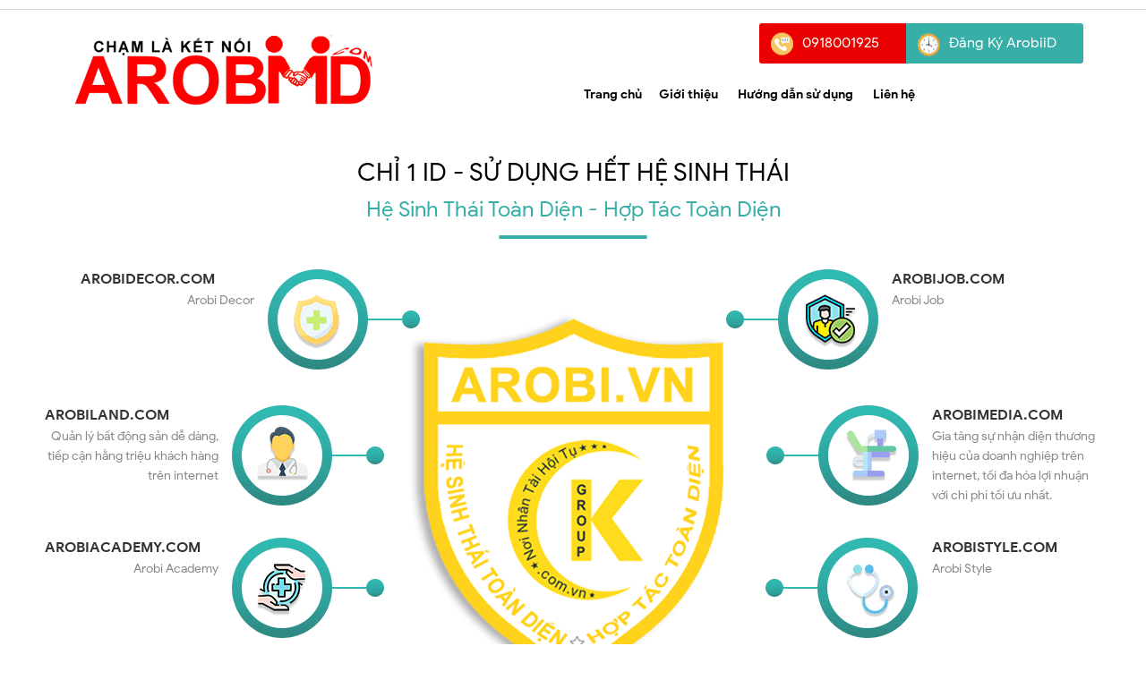

--- FILE ---
content_type: text/html; charset=UTF-8
request_url: https://www.arobiid.com/
body_size: 74091
content:
<!DOCTYPE html>
<html dir='ltr' lang='vi' xmlns='http://www.w3.org/1999/xhtml' xmlns:b='http://www.google.com/2005/gml/b' xmlns:data='http://www.google.com/2005/gml/data' xmlns:expr='http://www.google.com/2005/gml/expr'>
<head>
<meta content='width=device-width, initial-scale=1.0, maximum-scale=1.0, user-scalable=no' name='viewport'/>
<title>Arobi ID - Chạm là kết nối</title>
<link href='//fonts.gstatic.com' rel='dns-prefetch'/>
<link href='//1.bp.blogspot.com' rel='dns-prefetch'/>
<link href='//2.bp.blogspot.com' rel='dns-prefetch'/>
<link href='//3.bp.blogspot.com' rel='dns-prefetch'/>
<link href='//4.bp.blogspot.com' rel='dns-prefetch'/>
<link href='//www.blogger.com' rel='dns-prefetch'/>
<link href='//s.w.org' rel='dns-prefetch'/>
<meta content='text/html; charset=UTF-8' http-equiv='Content-Type'/>
<meta content='blogger' name='generator'/>
<link href='https://www.arobiid.com/favicon.ico' rel='icon' type='image/x-icon'/>
<meta content='' name='theme-color'/>
<link href='https://www.arobiid.com/' rel='canonical'/>
<meta content='' name='description'/>
<link href='https://blogger.googleusercontent.com/img/b/R29vZ2xl/AVvXsEipZbkVAYH_O4ns0aeYe2P69LCyfpAtwMU_E3xETLioXsdkn3GdBvSpP4EYFyr-d-Gw-dETrRX8lq8ILprDOyaCj5B_oN8ze_4RaNmpXm5iCiGuCRMCK8crq0Nuw43Gzibk39u8XHsMFFr2NieJ1FY46mid12iZn3Q2FHPuuEznrF21VeQI_Oz4mQkHzmgA/w1600/may-sao-chep-rfid-3.png' rel='image_src'/>
<!-- Metadata for Open Graph protocol. See http://ogp.me/. -->
<meta content='website' property='og:type'/>
<meta content='vi' property='og:locale'/>
<meta content='Arobi ID - Chạm là kết nối' property='og:title'/>
<meta content='https://www.arobiid.com/' property='og:url'/>
<meta content='' property='og:description'/>
<meta content='Arobi ID - Chạm là kết nối' property='og:site_name'/>
<meta content='https://blogger.googleusercontent.com/img/b/R29vZ2xl/AVvXsEipZbkVAYH_O4ns0aeYe2P69LCyfpAtwMU_E3xETLioXsdkn3GdBvSpP4EYFyr-d-Gw-dETrRX8lq8ILprDOyaCj5B_oN8ze_4RaNmpXm5iCiGuCRMCK8crq0Nuw43Gzibk39u8XHsMFFr2NieJ1FY46mid12iZn3Q2FHPuuEznrF21VeQI_Oz4mQkHzmgA/w1600/may-sao-chep-rfid-3.png' property='og:image'/>
<meta content='https://blogger.googleusercontent.com/img/b/R29vZ2xl/AVvXsEipZbkVAYH_O4ns0aeYe2P69LCyfpAtwMU_E3xETLioXsdkn3GdBvSpP4EYFyr-d-Gw-dETrRX8lq8ILprDOyaCj5B_oN8ze_4RaNmpXm5iCiGuCRMCK8crq0Nuw43Gzibk39u8XHsMFFr2NieJ1FY46mid12iZn3Q2FHPuuEznrF21VeQI_Oz4mQkHzmgA/w1600/may-sao-chep-rfid-3.png' property='twitter:image'/>
<meta content='summary_large_image' name='twitter:card'/>
<meta content='Arobi ID - Chạm là kết nối' name='twitter:title'/>
<meta content='https://www.arobiid.com/' name='twitter:domain'/>
<meta content='' name='twitter:description'/>
<link rel="alternate" type="application/atom+xml" title="Arobi ID - Chạm là kết nối - Atom" href="https://www.arobiid.com/feeds/posts/default" />
<link rel="alternate" type="application/rss+xml" title="Arobi ID - Chạm là kết nối - RSS" href="https://www.arobiid.com/feeds/posts/default?alt=rss" />
<link rel="service.post" type="application/atom+xml" title="Arobi ID - Chạm là kết nối - Atom" href="https://www.blogger.com/feeds/4956391386477274197/posts/default" />
<link rel="me" href="https://www.blogger.com/profile/01654050855011695716" />
<script type='application/ld+json'>{"@context":"http://schema.org","@type":"WebSite","name":"Arobi ID - Chạm là kết nối","url":"https://www.arobiid.com/","potentialAction":{"@type":"SearchAction","target":"https://www.arobiid.com/search?q={search_term_string}","query-input":"required name=search_term_string"}}</script>
<link href='https://cdnjs.cloudflare.com/ajax/libs/slick-carousel/1.8.1/slick-theme.min.css' rel='stylesheet'/>
<style>
@font-face{font-family:'Google Sans';font-style:italic;font-weight:400;font-display:swap;src:local('Google Sans Italic'),local('GoogleSans-Italic'),url(https://fonts.gstatic.com/s/googlesans/v16/4UaErENHsxJlGDuGo1OIlL3L8phULjtH.woff2) format('woff2');unicode-range:U+0400-045F,U+0490-0491,U+04B0-04B1,U+2116}
@font-face{font-family:'Google Sans';font-style:italic;font-weight:400;font-display:swap;src:local('Google Sans Italic'),local('GoogleSans-Italic'),url(https://fonts.gstatic.com/s/googlesans/v16/4UaErENHsxJlGDuGo1OIlL3L8p9ULjtH.woff2) format('woff2');unicode-range:U+0370-03FF}
@font-face{font-family:'Google Sans';font-style:italic;font-weight:400;font-display:swap;src:local('Google Sans Italic'),local('GoogleSans-Italic'),url(https://fonts.gstatic.com/s/googlesans/v16/4UaErENHsxJlGDuGo1OIlL3L8pNULjtH.woff2) format('woff2');unicode-range:U+0102-0103,U+0110-0111,U+0128-0129,U+0168-0169,U+01A0-01A1,U+01AF-01B0,U+1EA0-1EF9,U+20AB}
@font-face{font-family:'Google Sans';font-style:italic;font-weight:400;font-display:swap;src:local('Google Sans Italic'),local('GoogleSans-Italic'),url(https://fonts.gstatic.com/s/googlesans/v16/4UaErENHsxJlGDuGo1OIlL3L8pJULjtH.woff2) format('woff2');unicode-range:U+0100-024F,U+0259,U+1E00-1EFF,U+2020,U+20A0-20AB,U+20AD-20CF,U+2113,U+2C60-2C7F,U+A720-A7FF}
@font-face{font-family:'Google Sans';font-style:italic;font-weight:400;font-display:swap;src:local('Google Sans Italic'),local('GoogleSans-Italic'),url(https://fonts.gstatic.com/s/googlesans/v16/4UaErENHsxJlGDuGo1OIlL3L8pxULg.woff2) format('woff2');unicode-range:U+0000-00FF,U+0131,U+0152-0153,U+02BB-02BC,U+02C6,U+02DA,U+02DC,U+2000-206F,U+2074,U+20AC,U+2122,U+2191,U+2193,U+2212,U+2215,U+FEFF,U+FFFD}
@font-face{font-family:'Google Sans';font-style:italic;font-weight:500;font-display:swap;src:local('Google Sans Medium Italic'),local('GoogleSans-MediumItalic'),url(https://fonts.gstatic.com/s/googlesans/v16/4UaZrENHsxJlGDuGo1OIlL3L-m93OwBmO24p.woff2) format('woff2');unicode-range:U+0400-045F,U+0490-0491,U+04B0-04B1,U+2116}
@font-face{font-family:'Google Sans';font-style:italic;font-weight:500;font-display:swap;src:local('Google Sans Medium Italic'),local('GoogleSans-MediumItalic'),url(https://fonts.gstatic.com/s/googlesans/v16/4UaZrENHsxJlGDuGo1OIlL3L-m93OwdmO24p.woff2) format('woff2');unicode-range:U+0370-03FF}
@font-face{font-family:'Google Sans';font-style:italic;font-weight:500;font-display:swap;src:local('Google Sans Medium Italic'),local('GoogleSans-MediumItalic'),url(https://fonts.gstatic.com/s/googlesans/v16/4UaZrENHsxJlGDuGo1OIlL3L-m93OwtmO24p.woff2) format('woff2');unicode-range:U+0102-0103,U+0110-0111,U+0128-0129,U+0168-0169,U+01A0-01A1,U+01AF-01B0,U+1EA0-1EF9,U+20AB}
@font-face{font-family:'Google Sans';font-style:italic;font-weight:500;font-display:swap;src:local('Google Sans Medium Italic'),local('GoogleSans-MediumItalic'),url(https://fonts.gstatic.com/s/googlesans/v16/4UaZrENHsxJlGDuGo1OIlL3L-m93OwpmO24p.woff2) format('woff2');unicode-range:U+0100-024F,U+0259,U+1E00-1EFF,U+2020,U+20A0-20AB,U+20AD-20CF,U+2113,U+2C60-2C7F,U+A720-A7FF}
@font-face{font-family:'Google Sans';font-style:italic;font-weight:500;font-display:swap;src:local('Google Sans Medium Italic'),local('GoogleSans-MediumItalic'),url(https://fonts.gstatic.com/s/googlesans/v16/4UaZrENHsxJlGDuGo1OIlL3L-m93OwRmOw.woff2) format('woff2');unicode-range:U+0000-00FF,U+0131,U+0152-0153,U+02BB-02BC,U+02C6,U+02DA,U+02DC,U+2000-206F,U+2074,U+20AC,U+2122,U+2191,U+2193,U+2212,U+2215,U+FEFF,U+FFFD}
@font-face{font-family:'Google Sans';font-style:italic;font-weight:700;font-display:swap;src:local('Google Sans Bold Italic'),local('GoogleSans-BoldItalic'),url(https://fonts.gstatic.com/s/googlesans/v16/4UaZrENHsxJlGDuGo1OIlL3L-idxOwBmO24p.woff2) format('woff2');unicode-range:U+0400-045F,U+0490-0491,U+04B0-04B1,U+2116}
@font-face{font-family:'Google Sans';font-style:italic;font-weight:700;font-display:swap;src:local('Google Sans Bold Italic'),local('GoogleSans-BoldItalic'),url(https://fonts.gstatic.com/s/googlesans/v16/4UaZrENHsxJlGDuGo1OIlL3L-idxOwdmO24p.woff2) format('woff2');unicode-range:U+0370-03FF}
@font-face{font-family:'Google Sans';font-style:italic;font-weight:700;font-display:swap;src:local('Google Sans Bold Italic'),local('GoogleSans-BoldItalic'),url(https://fonts.gstatic.com/s/googlesans/v16/4UaZrENHsxJlGDuGo1OIlL3L-idxOwtmO24p.woff2) format('woff2');unicode-range:U+0102-0103,U+0110-0111,U+0128-0129,U+0168-0169,U+01A0-01A1,U+01AF-01B0,U+1EA0-1EF9,U+20AB}
@font-face{font-family:'Google Sans';font-style:italic;font-weight:700;font-display:swap;src:local('Google Sans Bold Italic'),local('GoogleSans-BoldItalic'),url(https://fonts.gstatic.com/s/googlesans/v16/4UaZrENHsxJlGDuGo1OIlL3L-idxOwpmO24p.woff2) format('woff2');unicode-range:U+0100-024F,U+0259,U+1E00-1EFF,U+2020,U+20A0-20AB,U+20AD-20CF,U+2113,U+2C60-2C7F,U+A720-A7FF}
@font-face{font-family:'Google Sans';font-style:italic;font-weight:700;font-display:swap;src:local('Google Sans Bold Italic'),local('GoogleSans-BoldItalic'),url(https://fonts.gstatic.com/s/googlesans/v16/4UaZrENHsxJlGDuGo1OIlL3L-idxOwRmOw.woff2) format('woff2');unicode-range:U+0000-00FF,U+0131,U+0152-0153,U+02BB-02BC,U+02C6,U+02DA,U+02DC,U+2000-206F,U+2074,U+20AC,U+2122,U+2191,U+2193,U+2212,U+2215,U+FEFF,U+FFFD}
@font-face{font-family:'Google Sans';font-style:normal;font-weight:400;font-display:swap;src:local('Google Sans Regular'),local('GoogleSans-Regular'),url(https://fonts.gstatic.com/s/googlesans/v16/4UaGrENHsxJlGDuGo1OIlL3Kwp5MKg.woff2) format('woff2');unicode-range:U+0400-045F,U+0490-0491,U+04B0-04B1,U+2116}
@font-face{font-family:'Google Sans';font-style:normal;font-weight:400;font-display:swap;src:local('Google Sans Regular'),local('GoogleSans-Regular'),url(https://fonts.gstatic.com/s/googlesans/v16/4UaGrENHsxJlGDuGo1OIlL3Nwp5MKg.woff2) format('woff2');unicode-range:U+0370-03FF}
@font-face{font-family:'Google Sans';font-style:normal;font-weight:400;font-display:swap;src:local('Google Sans Regular'),local('GoogleSans-Regular'),url(https://fonts.gstatic.com/s/googlesans/v16/4UaGrENHsxJlGDuGo1OIlL3Bwp5MKg.woff2) format('woff2');unicode-range:U+0102-0103,U+0110-0111,U+0128-0129,U+0168-0169,U+01A0-01A1,U+01AF-01B0,U+1EA0-1EF9,U+20AB}
@font-face{font-family:'Google Sans';font-style:normal;font-weight:400;font-display:swap;src:local('Google Sans Regular'),local('GoogleSans-Regular'),url(https://fonts.gstatic.com/s/googlesans/v16/4UaGrENHsxJlGDuGo1OIlL3Awp5MKg.woff2) format('woff2');unicode-range:U+0100-024F,U+0259,U+1E00-1EFF,U+2020,U+20A0-20AB,U+20AD-20CF,U+2113,U+2C60-2C7F,U+A720-A7FF}
@font-face{font-family:'Google Sans';font-style:normal;font-weight:400;font-display:swap;src:local('Google Sans Regular'),local('GoogleSans-Regular'),url(https://fonts.gstatic.com/s/googlesans/v16/4UaGrENHsxJlGDuGo1OIlL3Owp4.woff2) format('woff2');unicode-range:U+0000-00FF,U+0131,U+0152-0153,U+02BB-02BC,U+02C6,U+02DA,U+02DC,U+2000-206F,U+2074,U+20AC,U+2122,U+2191,U+2193,U+2212,U+2215,U+FEFF,U+FFFD}
@font-face{font-family:'Google Sans';font-style:normal;font-weight:500;font-display:swap;src:local('Google Sans Medium'),local('GoogleSans-Medium'),url(https://fonts.gstatic.com/s/googlesans/v16/4UabrENHsxJlGDuGo1OIlLU94Yt3CwZ-Pw.woff2) format('woff2');unicode-range:U+0400-045F,U+0490-0491,U+04B0-04B1,U+2116}
@font-face{font-family:'Google Sans';font-style:normal;font-weight:500;font-display:swap;src:local('Google Sans Medium'),local('GoogleSans-Medium'),url(https://fonts.gstatic.com/s/googlesans/v16/4UabrENHsxJlGDuGo1OIlLU94YtwCwZ-Pw.woff2) format('woff2');unicode-range:U+0370-03FF}
@font-face{font-family:'Google Sans';font-style:normal;font-weight:500;font-display:swap;src:local('Google Sans Medium'),local('GoogleSans-Medium'),url(https://fonts.gstatic.com/s/googlesans/v16/4UabrENHsxJlGDuGo1OIlLU94Yt8CwZ-Pw.woff2) format('woff2');unicode-range:U+0102-0103,U+0110-0111,U+0128-0129,U+0168-0169,U+01A0-01A1,U+01AF-01B0,U+1EA0-1EF9,U+20AB}
@font-face{font-family:'Google Sans';font-style:normal;font-weight:500;font-display:swap;src:local('Google Sans Medium'),local('GoogleSans-Medium'),url(https://fonts.gstatic.com/s/googlesans/v16/4UabrENHsxJlGDuGo1OIlLU94Yt9CwZ-Pw.woff2) format('woff2');unicode-range:U+0100-024F,U+0259,U+1E00-1EFF,U+2020,U+20A0-20AB,U+20AD-20CF,U+2113,U+2C60-2C7F,U+A720-A7FF}
@font-face{font-family:'Google Sans';font-style:normal;font-weight:500;font-display:swap;src:local('Google Sans Medium'),local('GoogleSans-Medium'),url(https://fonts.gstatic.com/s/googlesans/v16/4UabrENHsxJlGDuGo1OIlLU94YtzCwY.woff2) format('woff2');unicode-range:U+0000-00FF,U+0131,U+0152-0153,U+02BB-02BC,U+02C6,U+02DA,U+02DC,U+2000-206F,U+2074,U+20AC,U+2122,U+2191,U+2193,U+2212,U+2215,U+FEFF,U+FFFD}
@font-face{font-family:'Google Sans';font-style:normal;font-weight:700;font-display:swap;src:local('Google Sans Bold'),local('GoogleSans-Bold'),url(https://fonts.gstatic.com/s/googlesans/v16/4UabrENHsxJlGDuGo1OIlLV154t3CwZ-Pw.woff2) format('woff2');unicode-range:U+0400-045F,U+0490-0491,U+04B0-04B1,U+2116}
@font-face{font-family:'Google Sans';font-style:normal;font-weight:700;font-display:swap;src:local('Google Sans Bold'),local('GoogleSans-Bold'),url(https://fonts.gstatic.com/s/googlesans/v16/4UabrENHsxJlGDuGo1OIlLV154twCwZ-Pw.woff2) format('woff2');unicode-range:U+0370-03FF}
@font-face{font-family:'Google Sans';font-style:normal;font-weight:700;font-display:swap;src:local('Google Sans Bold'),local('GoogleSans-Bold'),url(https://fonts.gstatic.com/s/googlesans/v16/4UabrENHsxJlGDuGo1OIlLV154t8CwZ-Pw.woff2) format('woff2');unicode-range:U+0102-0103,U+0110-0111,U+0128-0129,U+0168-0169,U+01A0-01A1,U+01AF-01B0,U+1EA0-1EF9,U+20AB}
@font-face{font-family:'Google Sans';font-style:normal;font-weight:700;font-display:swap;src:local('Google Sans Bold'),local('GoogleSans-Bold'),url(https://fonts.gstatic.com/s/googlesans/v16/4UabrENHsxJlGDuGo1OIlLV154t9CwZ-Pw.woff2) format('woff2');unicode-range:U+0100-024F,U+0259,U+1E00-1EFF,U+2020,U+20A0-20AB,U+20AD-20CF,U+2113,U+2C60-2C7F,U+A720-A7FF}
@font-face{font-family:'Google Sans';font-style:normal;font-weight:700;font-display:swap;src:local('Google Sans Bold'),local('GoogleSans-Bold'),url(https://fonts.gstatic.com/s/googlesans/v16/4UabrENHsxJlGDuGo1OIlLV154tzCwY.woff2) format('woff2');unicode-range:U+0000-00FF,U+0131,U+0152-0153,U+02BB-02BC,U+02C6,U+02DA,U+02DC,U+2000-206F,U+2074,U+20AC,U+2122,U+2191,U+2193,U+2212,U+2215,U+FEFF,U+FFFD}
/* vietnamese */
@font-face {
  font-family: 'Dancing Script';
  font-style: normal;
  font-weight: 500;
  font-display: swap;
  src: url(https://fonts.gstatic.com/s/dancingscript/v16/If2cXTr6YS-zF4S-kcSWSVi_sxjsohD9F50Ruu7BAyo3Rep8ltA.woff2) format('woff2');
  unicode-range: U+0102-0103, U+0110-0111, U+0128-0129, U+0168-0169, U+01A0-01A1, U+01AF-01B0, U+1EA0-1EF9, U+20AB;
}
/* latin-ext */
@font-face {
  font-family: 'Dancing Script';
  font-style: normal;
  font-weight: 500;
  font-display: swap;
  src: url(https://fonts.gstatic.com/s/dancingscript/v16/If2cXTr6YS-zF4S-kcSWSVi_sxjsohD9F50Ruu7BAyo3ROp8ltA.woff2) format('woff2');
  unicode-range: U+0100-024F, U+0259, U+1E00-1EFF, U+2020, U+20A0-20AB, U+20AD-20CF, U+2113, U+2C60-2C7F, U+A720-A7FF;
}
/* latin */
@font-face {
  font-family: 'Dancing Script';
  font-style: normal;
  font-weight: 500;
  font-display: swap;
  src: url(https://fonts.gstatic.com/s/dancingscript/v16/If2cXTr6YS-zF4S-kcSWSVi_sxjsohD9F50Ruu7BAyo3Sup8.woff2) format('woff2');
  unicode-range: U+0000-00FF, U+0131, U+0152-0153, U+02BB-02BC, U+02C6, U+02DA, U+02DC, U+2000-206F, U+2074, U+20AC, U+2122, U+2191, U+2193, U+2212, U+2215, U+FEFF, U+FFFD;
}
</style>
<style id='page-skin-1' type='text/css'><!--
.slick-list,.slick-slider,.slick-track{position:relative;display:block}
.slick-loading .slick-slide,.slick-loading .slick-track{visibility:hidden}
.slick-dots li button:before,.slick-next:before,.slick-prev:before{font-family:slick;-webkit-font-smoothing:antialiased;-moz-osx-font-smoothing:grayscale}
.slick-slider{box-sizing:border-box;-webkit-user-select:none;-moz-user-select:none;-ms-user-select:none;user-select:none;-webkit-touch-callout:none;-khtml-user-select:none;-ms-touch-action:pan-y;touch-action:pan-y;-webkit-tap-highlight-color:transparent}
.slick-list{overflow:hidden;margin:0;padding:0}
.slick-list:focus{outline:0}
.slick-list.dragging{cursor:pointer;cursor:hand}
.slick-slider .slick-list,.slick-slider .slick-track{-webkit-transform:translate3d(0,0,0);-moz-transform:translate3d(0,0,0);-ms-transform:translate3d(0,0,0);-o-transform:translate3d(0,0,0);transform:translate3d(0,0,0)}
.slick-track{top:0;left:0}
.slick-track:after,.slick-track:before{display:table;content:''}
.slick-track:after{clear:both}
.slick-slide{display:none;float:left;height:100%;min-height:1px}
[dir=rtl] .slick-slide{float:right}
.slick-slide img{display:block}
.slick-slide.slick-loading img{display:none}
.slick-slide.dragging img{pointer-events:none}
.slick-initialized .slick-slide{display:block}
.slick-vertical .slick-slide{display:block;height:auto;border:1px solid transparent}
.slick-arrow.slick-hidden{display:none}
.slick-dots,.slick-next,.slick-prev{position:absolute;display:block;padding:0}
html{-ms-text-size-adjust:100%;-webkit-text-size-adjust:100%}
*{-webkit-box-sizing:border-box;-moz-box-sizing:border-box;box-sizing:border-box}
:before,:after{-webkit-box-sizing:border-box;-moz-box-sizing:border-box;box-sizing:border-box}
.row{margin-left:-15px;margin-right:-15px}
.clear{clear:both}
.center{text-align:center}
.cxs1,.csm1,.cmd1,.clg1,.cxs2,.csm2,.cmd2,.clg2,.cxs3,.csm3,.cmd3,.clg3,.cxs4,.csm4,.cmd4,.clg4,.cxs5,.csm5,.cmd5,.clg5,.cxs6,.csm6,.cmd6,.clg6,.cxs7,.csm7,.cmd7,.clg7,.cxs8,.csm8,.cmd8,.clg8,.cxs9,.csm9,.cmd9,.clg9,.cxs10,.csm10,.cmd10,.clg10,.cxs11,.csm11,.cmd11,.clg11,.cxs12,.csm12,.cmd12,.clg12{position:relative;min-height:1px;padding-left:15px;padding-right:15px}
.cxs1,.cxs2,.cxs3,.cxs4,.cxs5,.cxs6,.cxs7,.cxs8,.cxs9,.cxs10,.cxs11,.cxs12{float:left}
.cxs12{width:100%}
.cxs11{width:91.66666667%}
.cxs10{width:83.33333333%}
.cxs9{width:75%}
.cxs8{width:66.66666667%}
.cxs7{width:58.33333333%}
.cxs6{width:50%}
.cxs5{width:41.66666667%}
.cxs4{width:33.33333333%}
.cxs3{width:25%}
.cxs2{width:16.66666667%}
.cxs1{width:8.33333333%}
@media (min-width:768px){.csm1,.csm2,.csm3,.csm4,.csm5,.csm6,.csm7,.csm8,.csm9,.csm10,.csm11,.csm12{float:left}.csm12{width:100%}.csm11{width:91.66666667%}.csm10{width:83.33333333%}.csm9{width:75%}.csm8{width:66.66666667%}.csm7{width:58.33333333%}.csm6{width:50%}.csm5{width:41.66666667%}.csm4{width:33.33333333%}.csm3{width:25%}.csm2{width:16.66666667%}.csm1{width:8.33333333%}}
@media (min-width:992px){.cmd1,.cmd2,.cmd3,.cmd4,.cmd5,.cmd6,.cmd7,.cmd8,.cmd9,.cmd10,.cmd11,.cmd12{float:left}.cmd12{width:100%}.cmd11{width:91.66666667%}.cmd10{width:83.33333333%}.cmd9{width:75%}.cmd8{width:66.66666667%}.cmd7{width:58.33333333%}.cmd6{width:50%}.cmd5{width:41.66666667%}.cmd4{width:33.33333333%}.cmd3{width:25%}.cmd2{width:16.66666667%}.cmd1{width:8.33333333%}}
@media (max-width:768px){.hide-sm{display:none!important}}
.csm25{width:20%}
.csm15{width:12.5%}
html,body{overflow-x:hidden}
body,div,ul,li,ol,dl,dt,dd,input,h1,h2,h3,h4,h5,h6,span,strong,img,p{margin:0;padding:0;border:none;text-align:justify}
ul,li,ol,dl,dt,dd{list-style:none}
*{transition:color .3s;-moz-transition:color .3s;-ms-transition:color .3s;-o-transition:color .3s;-webkit-transition:color .3s}
img{max-width:100%}
a{text-decoration:none;color:inherit}
a:hover,a:focus{text-decoration:none;color:#ea0000}
::placeholder{color:#fff;opacity:1}
:-ms-input-placeholder{color:#fff}
::-ms-input-placeholder{color:#fff}
body{font-family:'Google Sans',sans-serif;font-size:14px;line-height:1.6;position:relative}
.ctn-fluid{padding-right:15px;padding-left:15px;margin-right:auto;margin-left:auto}
.ctn{max-width:1170px;width:100%;margin:auto}
.slideInLeft{-webkit-animation-name:slideInLeft;animation-name:slideInLeft;animation-duration:1s;animation-fill-mode:both}
.slideInRight{-webkit-animation-name:slideInRight;animation-name:slideInRight;animation-duration:1s;animation-fill-mode:both}
@keyframes slideInLeft{from{-webkit-transform:translate3d(-100%,0,0);transform:translate3d(-100%,0,0);visibility:visible}to{-webkit-transform:translate3d(0,0,0);transform:translate3d(0,0,0)}}
@keyframes slideInRight{from{-webkit-transform:translate3d(100%,0,0);transform:translate3d(100%,0,0);visibility:visible}to{-webkit-transform:translate3d(0,0,0);transform:translate3d(0,0,0)}}
.visible{visibility:visible!important}
.fadeInDown{-webkit-animation-name:fadeInDown;animation-name:fadeInDown;animation-duration:1.3s}
@keyframes fadeInDown{from{opacity:0;-webkit-transform:translate3d(0,-100%,0);transform:translate3d(0,-100%,0)}to{opacity:1;-webkit-transform:translate3d(0,0,0);transform:translate3d(0,0,0)}}
.fadeInLeft{-webkit-animation-name:fadeInLeft;animation-name:fadeInLeft;animation-duration:1.3s}
@keyframes fadeInLeft{from{opacity:0;-webkit-transform:translate3d(-100%,0,0);transform:translate3d(-100%,0,0)}to{opacity:1;-webkit-transform:translate3d(0,0,0);transform:translate3d(0,0,0)}}
.fadeInUp{-webkit-animation-name:fadeInUp;animation-name:fadeInUp;animation-duration:1.3s}
@keyframes fadeInUp{from{opacity:0;-webkit-transform:translate3d(0,100%,0);transform:translate3d(0,100%,0)}to{opacity:1;-webkit-transform:translate3d(0,0,0);transform:translate3d(0,0,0)}}
.fadeInRight{-webkit-animation-name:fadeInRight;animation-name:fadeInRight;animation-duration:1.3s}
@keyframes fadeInRight{from{opacity:0;-webkit-transform:translate3d(100%,0,0);transform:translate3d(100%,0,0)}to{opacity:1;-webkit-transform:translate3d(0,0,0);transform:translate3d(0,0,0)}}
@-webkit-keyframes fadeInDownBig{from{opacity:0;-webkit-transform:translate3d(0,-2000px,0);transform:translate3d(0,-2000px,0)}to{opacity:1;-webkit-transform:translate3d(0,0,0);transform:translate3d(0,0,0)}}
@keyframes fadeInDownBig{from{opacity:0;-webkit-transform:translate3d(0,-2000px,0);transform:translate3d(0,-2000px,0)}to{opacity:1;-webkit-transform:translate3d(0,0,0);transform:translate3d(0,0,0)}}
.fadeInDownBig{-webkit-animation-name:fadeInDownBig;animation-name:fadeInDownBig;animation-duration:1.3s}
.fadeInRightBig{-webkit-animation-name:fadeInRightBig;animation-name:fadeInRightBig;animation-duration:1.3s}
@-webkit-keyframes fadeInRightBig{from{opacity:0;-webkit-transform:translate3d(2000px,0,0);transform:translate3d(2000px,0,0)}to{opacity:1;-webkit-transform:translate3d(0,0,0);transform:translate3d(0,0,0)}}
@keyframes fadeInRightBig{from{opacity:0;-webkit-transform:translate3d(2000px,0,0);transform:translate3d(2000px,0,0)}to{opacity:1;-webkit-transform:translate3d(0,0,0);transform:translate3d(0,0,0)}}
#top .cmd5:before,#top .cmd7 p:before,#top .cmd7 span:before,#topheader .cmd7 a:before,nav .btndathen:before,.a3 > div > div:before,#a4 ul li:before,.ita5 li:before,.btncd a:before,#a9 .cmd6:nth-child(2) h3:before,.tfooter ul a:before,#breadcrumb > span:before,.title1:before{content:"";display:inline-block;background:url(https://blogger.googleusercontent.com/img/b/R29vZ2xl/AVvXsEiOQNKd5opt1azgALKmZa37codSJNPtb32-0Jf-A2py8SaBBpZDwDQr0hBuyFVBSWtfew0P0k_MrtyLhsYfInC1pgZEsVY5iPXpVA2CxMImi02mKa_56_tL_aAGxzwbLRsAXupLPvXYSIiq/s900/ic.png);background-size:900px 800px}
#top{font-size:15px;padding:5px 0;border-bottom:1px solid #d7d7d7;display:flex}
#top .cmd5{position:relative;padding:5px 0 5px 55px}
#top .cmd5:before{position:absolute;left:15px;top:3px;background-position:-10px -11px;width:30px;height:30px}
#top .cmd7{font-size:12px;text-align:right;position:relative;display:flex;align-items:center;justify-content:flex-end}
#top .cmd7 p b{font-size:14px}
#top .cmd7 p{display:inline-block;float:right;padding:5px 5px 5px 40px;position:relative}
#top .cmd7 p:before{width:30px;height:30px;position:absolute;left:0;top:2px;background-position:-61px -10px}
#top .cmd7 span{display:inline-block;width:22px;cursor:pointer;height:22px;margin-left:40px;position:relative}
#top .cmd7 span:before{width:22px;height:22px;background-position:-114px -15px}
.s_frm{position:absolute;right:0;bottom:-60px;opacity:0;width:300px;transition:all 0.4s}
.s_frm input{padding:12px 15px;border-radius:20px;background:#37aea8;color:#fff;width:100%}
.s_frm button{position:absolute;width:22px;height:24px;padding:unset;right:26px;background:url(https://blogger.googleusercontent.com/img/b/R29vZ2xl/AVvXsEiOQNKd5opt1azgALKmZa37codSJNPtb32-0Jf-A2py8SaBBpZDwDQr0hBuyFVBSWtfew0P0k_MrtyLhsYfInC1pgZEsVY5iPXpVA2CxMImi02mKa_56_tL_aAGxzwbLRsAXupLPvXYSIiq/s900/ic.png);background-position:-38px -39px;border:none;top:50%;transform:translateY(-50%);filter:brightness(4)}
.searchactive{bottom:-47px!important;opacity:1!important;z-index:11}
header{position:relative;display:flex;align-items:center;padding:15px 0 0 0;flex-flow:row wrap}
#topheader{display:flex}
#topheader .cmd5{font-size:20px;color:#b99470;text-align:center;line-height:1.2}
#topheader .cmd7{display:flex;align-items:center;justify-content:flex-end;padding-right:0}
#topheader .cmd7 a{font-size:16px;cursor:pointer;color:#fff;background:#ea0000;position:relative;padding:10px 30px 10px 48px;border-radius:3px 0 0 3px;float:left}
#topheader .cmd7 a:before{width:27px;height:27px;background-position:-161px -11px;position:absolute;left:12px;top:50%;transform:translateY(-50%)}
#topheader .cmd7 a:nth-child(2){border-radius:0 3px 3px 0;background:#37aea8}
#topheader .cmd7 a:nth-child(2):before{background-position:-211px -11px}
nav{margin:10px auto 10px;display:table}
nav > ul > li{float:left;padding:14px 11px;color:#000000;font-size:14px;position:relative;font-weight:bold}
nav > ul > li:before{content:"";position:absolute;z-index:-1;left:50%;right:50%;bottom:0;background:#37aea8;height:2px;-webkit-transition-property:left,right;transition-property:left,right;-webkit-transition-duration:0.3s;transition-duration:0.3s;-webkit-transition-timing-function:ease-out;transition-timing-function:ease-out}
nav > ul > li:hover:before{left:0;right:0}
@media (min-width:769px){
nav > ul > li:hover > .sub-menu{visibility:visible;opacity:1;top:50px;transform:rotateX(0)}
nav > ul > li > ul > li .sub-menu{position:absolute;right:-150%;top:0;left:unset;border-left:1px dashed #fff}
nav > ul > li > ul > li:hover .sub-menu{right:-100%;opacity:1;visibility:visible}
nav .sub-menu li:hover a{color:yellow}
nav .sub-menu li:before{content:">";display:inline-block;position:absolute;color:#fff;left:10px;top:50%;transform:translateY(-50%)}
nav .sub-menu{background:#37aea8;color:#fff;top:65px;width:280px;left:0;position:absolute;visibility:hidden;opacity:0;transition:all 0.25s;-moz-transition:all 0.25s;-webkit-transition:all 0.25s;z-index:111}
nav .sub-menu li{padding:14px 5px 14px 25px;transition:all 0.5s;border-bottom:1px dashed #fff;position:relative;font-size:15px}
nav .sub-menu li:hover{padding-left:28px}
nav .sub-menu li:last-child{border-bottom:none}
}
nav > ul > li:first-child{padding:14px 8px 14px 15px}
nav .btndathen{cursor:pointer;display:inline-block;border:none;font-size:13px;color:#222222;font-weight:bold;background:#f7b94a;padding:10px 10px 10px 50px;border-radius:50px;position:relative;position:absolute;top:50%;transform:translateY(-50%);right:0}
nav .btndathen:before{width:45px;height:100%;border-radius:50px 0 0 50px;background-color:#b98c3b;background-position:-326px -33px;position:absolute;left:0;top:0;-webkit-box-shadow:-5px 4px 16px -9px rgba(0,0,0,0.77);-moz-box-shadow:-5px 4px 16px -9px rgba(0,0,0,0.77);box-shadow:-5px 4px 16px -9px rgba(0,0,0,0.77);bottom:0}
.a1{padding:0px 0}
.a1 .cmd6:nth-child(2) div{background:#37aea8;padding:32px 40px 30px 42px;color:#fff;border-radius:30px;text-align:center;font-style:italic;position:relative}
.a1 .cmd6:nth-child(2) div p{text-align:center;margin-bottom:25px}
.a1 .cmd6:nth-child(2) div p:nth-child(2){font-weight:bold;margin-bottom:0}
.title:not(h3){font-size:28px;font-weight:100;text-transform:uppercase;display:table;margin:auto;text-align:center;margin-bottom:20px;padding-bottom:14px;position:relative}
.title:not(h3):before{content:"";height:4px;display:inline-block;width:165px;position:absolute;bottom:0;left:50%;transform:translateX(-50%);background:#37aea8}
.title span{font-size:24px;text-transform:capitalize;color:#37aea8;display:block;text-align:center}
#a2{padding:0px 0;background:url(https://blogger.googleusercontent.com/img/b/R29vZ2xl/AVvXsEgawbmlvQA0RQu0pme_1ZnzzNUbBlPnqPVHL1GK_1X0jY7PHtdcdK4v9vuI33fABIFQAEF7WpgoxcKxVdR0AgnQ6vJB6Nm2L6VijJ71Ha4enqx3FP-CvRSNImvSijGXSR2ZQ6L7OxwJTc4_/s400/bg1.jpg) left repeat}
#a2 ul{display:flex;position:relative;margin-top:65px;padding-bottom:150px}
#a2 ul a{display:inline-table;width:153px;height:153px;font-size:13px;text-transform:uppercase;font-weight:bold;text-align:center;margin:0 55px;position:relative}
@media (min-width:1200px){
#a2 ul a:before{content:"";display:inline-block;position:absolute;left:0;transition:all 0.4s;top:0;right:0;bottom:0;width:153px;height:153px;background:#fff;border:2px solid #37aea8;transform:rotate(135deg)}
#a2 ul a:first-child{margin-left:65px}
#a2 ul a:nth-child(2){position:absolute;bottom:40px;left:140px}
#a2 ul a:nth-child(4){position:absolute;bottom:40px;left:404px}
#a2 ul a:nth-child(6){position:absolute;bottom:40px;left:668px}
#a2 ul a:nth-child(8){position:absolute;bottom:40px;left:930px}
}
#a2 ul a:nth-child(2) span{background-position:-315px -15px}
#a2 ul a:nth-child(3) span{background-position:-389px -13px}
#a2 ul a:nth-child(5) span{background-position:-541px -16px}
#a2 ul a:nth-child(7) span{background-position:-15px -64px}
#a2 ul a:nth-child(6) span{background-position:-639px -15px}
#a2 ul a:nth-child(4) span{background-position:-466px -16px}
#a2 ul a:nth-child(8) span{background-position:-88px -65px}
#a2 ul a span{display:block;width:70px;height:70px;background:#e6fcfa;margin:15px auto 8px;border-radius:50%;position:relative;background:#e6fcfa url(https://blogger.googleusercontent.com/img/b/R29vZ2xl/AVvXsEiOQNKd5opt1azgALKmZa37codSJNPtb32-0Jf-A2py8SaBBpZDwDQr0hBuyFVBSWtfew0P0k_MrtyLhsYfInC1pgZEsVY5iPXpVA2CxMImi02mKa_56_tL_aAGxzwbLRsAXupLPvXYSIiq/s900/ic.png);background-position:-239px -17px}
#a2 ul a p{z-index:11;text-align:center;width:80%;margin:0 auto}
#a2 ul a div{position:absolute;z-index:1;left:50%;transform:translateX(-50%);width:100%}
#a2 ul a:hover:before{background:#37aea8}
#a2 ul a:hover p{color:#fff}
#a2 ul a:hover span{background-color:#fff}
@media (max-width:1200px){
#a2 ul a:before{display:none}
#a2 ul{flex-flow:row wrap;padding:0;margin-top:30px}
#a2 ul a{width:30%;margin:0 1.6%}
}
.a3{padding:30px 0}
.a3 img{display:block;margin:72px auto}
.a3 > div{position:relative}
.a3 > div > div:before{width:172px;height:115px;background-position:-14px -148px;position:absolute;right:0;top:0}
.a3 > div > div p{text-align:right;color:#888888}
@media (min-width:1200px){
.a3 > div > div{width:380px;padding-right:186px;position:absolute;top:-40px;left:35px}
.a3 > div > div h3{text-transform:uppercase;color:#333333;text-align:right}
.a3 > div > div:nth-child(2){top:112px;left:-5px}
.a3 > div > div:nth-child(3){top:260px;left:-5px}
.a3 > div > div:nth-child(4){top:415px;left:40px}
.a3 > div > div:nth-child(5){top:-40px;left:unset;right:35px;padding-left:186px;padding-right:0}
.a3 > div > div:nth-child(6){top:112px;left:unset;right:-10px;padding-left:186px;padding-right:0}
.a3 > div > div:nth-child(7){top:260px;left:unset;right:-10px;padding-left:186px;padding-right:0}
.a3 > div > div:nth-child(8){top:415px;left:unset;padding-left:186px;padding-right:0;right:0}
}
@media (max-width:1200px){
.a3 > div > div{position:relative;clear:both;padding:15px}
.a3 > div > div:before{position:relative;float:left;margin-left:-40px;transform:scale(0.6)}
.a3 > div > div p{text-align:left}
.a3 > div > div:nth-child(5):before{float:right;margin-right:-40px;margin-left:-10px}
.a3 > div > div:nth-child(6):before{float:right;margin-right:-40px;margin-left:-10px}
.a3 > div > div:nth-child(7):before{float:right;margin-right:-40px;margin-left:-10px}
.a3 > div > div:nth-child(8):before{float:right;margin-right:-40px;margin-left:-10px}
.a3 img{margin:20px auto 0}
}
.a3 > div > div:nth-child(2):before{background-position:-219px -136px}
.a3 > div > div:nth-child(3):before{background-position:-423px -136px}
.a3 > div > div:nth-child(4):before{background-position:-614px -136px}
.a3 > div > div:nth-child(5):before{background-position:-4px -305px;left:0;right:unset}
.a3 > div > div:nth-child(6):before{background-position:-205px -305px;left:0;right:unset}
.a3 > div > div:nth-child(7):before{background-position:-413px -305px;left:0;right:unset}
.a3 > div > div:nth-child(8):before{background-position:-614px -305px;left:0;right:unset}
.a3 > div > div:nth-child(5) h3,.a3 > div > div:nth-child(5) p{text-align:left}
.a3 > div > div:nth-child(6) h3,.a3 > div > div:nth-child(6) p{text-align:left}
.a3 > div > div:nth-child(7) h3,.a3 > div > div:nth-child(7) p{text-align:left}
.a3 > div > div:nth-child(8) h3,.a3 > div > div:nth-child(8) p{text-align:left}
#a4{background-image:linear-gradient(#30bab2,#308882)}
#a4 ul{display:flex;padding:20px 0;flex-flow:row wrap}
#a4 ul li{flex:1;padding:12px 28px 12px 98px;position:relative}
#a4 ul li:before{width:45px;height:55px;background-position:-26px -456px;position:absolute;left:40px;top:50%;transform:translateY(-50%)}
#a4 ul li:nth-child(2):before{width:60px;height:60px;background-position:-107px -456px;left:30px}
#a4 ul li:nth-child(3):before{width:55px;height:60px;background-position:-210px -456px;left:30px}
#a4 ul li:nth-child(4):before{width:52px;height:60px;background-position:-314px -456px;left:30px}
#a4 ul span{font-size:30px;color:#fff;line-height:1}
#a4 ul p{font-size:15px;color:#dbece5;text-align:left}
#a5{padding:42px 0; width: 100%; background:url(https://blogger.googleusercontent.com/img/b/R29vZ2xl/AVvXsEg46mN4CghKCaRg-y3DjAHMyqGZiHjf6evr6IBBqo3o-QVMiru45p0oPaXZcs6wB0aCoEIELoxaYxNFhsewogkkocIA08QTdtCM-zNjY3YfeqbBTcwGU67M8vd1jlHVyWoJwyy-QH7vd098/s1920/bg2.jpg) center no-repeat;background-size:cover;display:flex}
#a5 .cmd3:nth-child(2) .ita5 label{background-position:-506px -456px}
#a5 .cmd3:nth-child(3) .ita5 label{background-position:-605px -456px}
#a5 .cmd3:nth-child(4) .ita5 label{background-position:-706px -456px}
#a5 .title{margin-bottom:30px}
#a5 .cmd3{margin-bottom:10px}
.ita5{background:#fff;border-radius:15px;-webkit-box-shadow:-2px 3px 24px -13px rgba(0,0,0,0.75);-moz-box-shadow:-2px 3px 24px -13px rgba(0,0,0,0.75);box-shadow:-2px 3px 24px -13px rgba(0,0,0,0.75)}
.ita5 ul{height:150px}
.ita5 > div:nth-child(1){background:#37aea8;border-radius:15px 15px 0 0;padding:10px 15px;color:#fff;position:relative}
.ita5 > div:nth-child(1):before{content:"";display:inline-block;position:absolute;background:url(https://blogger.googleusercontent.com/img/b/R29vZ2xl/AVvXsEhirpu-vicm66GGRtcN1a_AAAEHsSecDCuLOrsI350Q5fTfubdSvqHr_OFaJbWpFuhIPP-ieBL4sHKY8Jnhi_X03aWiffFHeJTBcWMgMrurRVu2NcHTM9xzTG3t-KBKYLhbF7hIVBensHzz/s16/bf.png) left repeat;bottom:0;left:0;width:100%;height:4px}
.ita5 > div:nth-child(1) p{font-size:24px;text-align:center;font-weight:100}
.ita5 > div:nth-child(1) span{display:block;font-size:15px;color:#fffeeb;text-align:center;font-weight:bold}
.ita5 > div:nth-child(2){padding:10px 20px}
.ita5 label{display:flex;width:88px;height:90px;background:url(https://blogger.googleusercontent.com/img/b/R29vZ2xl/AVvXsEiOQNKd5opt1azgALKmZa37codSJNPtb32-0Jf-A2py8SaBBpZDwDQr0hBuyFVBSWtfew0P0k_MrtyLhsYfInC1pgZEsVY5iPXpVA2CxMImi02mKa_56_tL_aAGxzwbLRsAXupLPvXYSIiq/s900/ic.png);background-size:900px 800px;background-position:-404px -456px;margin:0 auto 10px}
.ita5 li{padding-left:28px;margin-bottom:10px;position:relative}
.ita5 li:before{width:18px;height:18px;position:absolute;top:2px;left:0;background-position:-165px -91px}
.ita5 a{background:#37aea8;color:#fffeeb;font-weight:bold;padding:8px 45px;border-radius:5px;display:table;margin:10px auto 10px;cursor:pointer;vertical-align:middle;-webkit-transform:perspective(1px) translateZ(0);transform:perspective(1px) translateZ(0);box-shadow:0 0 1px transparent;position:relative;background:#ea0000;-webkit-transition-property:color;transition-property:color;-webkit-transition-duration:0.3s;transition-duration:0.3s}
.ita5 a:before{content:"";position:absolute;z-index:-1;top:0;bottom:0;left:0;right:0;background:#37aea8;-webkit-transform:scaleX(1);transform:scaleX(1);-webkit-transform-origin:50%;transform-origin:50%;-webkit-transition-property:transform;transition-property:transform;-webkit-transition-duration:0.3s;transition-duration:0.3s;-webkit-transition-timing-function:ease-out;transition-timing-function:ease-out}
.ita5 a:hover:before{-webkit-transform:scaleX(0);transform:scaleX(0)}
#a6{padding:30px 0}
#a6 .title{margin-bottom:0}
#a6 .title:before{display:none}
#a6 .ctn > p{width:80%;display:table;margin:auto;padding:10px 20px;border:1px dashed #ccc;border-radius:40px;margin-bottom:40px;text-align:center}
.itbs > div{-webkit-box-shadow:-2px 3px 24px -13px rgba(0,0,0,0.75);-moz-box-shadow:-2px 3px 24px -13px rgba(0,0,0,0.75);box-shadow:-2px 3px 24px -13px rgba(0,0,0,0.75);border:1px solid #e1e1e1}
.itbs img{width:100%}
.itbs h3{font-size:17px;text-align:center;text-transform:uppercase;margin:15px auto 0;font-weight:100}
.itbs p{font-size:14px;text-align:center;color:#636363;text-transform:capitalize;height:40px;margin:15px}
.itbs ul{padding:10px 20px}
.btncd{padding:10px 6px!important;border-top:1px solid #e1e1e1;display:flex}
.btncd a{color:#fff;background:#e13838;text-transform:uppercase;font-size:13px;font-weight:bold;margin:0 6px;padding:10px 6px 10px 36px;flex:1;border-radius:4px;position:relative;transition:all 0.4s}
.btncd a:before{width:24px;height:22px;position:absolute;left:5px;top:50%;background-position:-204px -89px;transform:translateY(-50%)}
.btncd a:nth-child(2){background:#37aea8}
.btncd a:nth-child(2):before{background-position:-253px -91px;left:8px}
.btncd a:nth-child(2):hover{background:#e13838}
.btncd a:hover{background:#37aea8}
#slbs .slick-next,#slbs .slick-prev{width:28px;height:28px;background:url(https://blogger.googleusercontent.com/img/b/R29vZ2xl/AVvXsEiOQNKd5opt1azgALKmZa37codSJNPtb32-0Jf-A2py8SaBBpZDwDQr0hBuyFVBSWtfew0P0k_MrtyLhsYfInC1pgZEsVY5iPXpVA2CxMImi02mKa_56_tL_aAGxzwbLRsAXupLPvXYSIiq/s900/ic.png);background-position:-36px -561px;left:-40px;z-index:1}
#slbs .slick-next:before,#slbs .slick-prev:before{display:none}
#slbs .slick-next{background-position:-111px -561px;left:unset;right:-40px}
.ita8 > div{position:relative}
.ita8 > div h4{position:absolute;bottom:0;left:0;font-size:15px;right:0;width:100%;color:#fff;padding:5px 30px;text-align:center}
.slick-dots li button:before{content:'';width:.8rem;height:.8rem;background:#d7d7d7;opacity:1;top:50%;left:50%;border-radius:50%;margin:-0.25rem 0 0 -0.25rem}
.slick-dots{left:50%;transform:translateX(-50%)}
.slick-dots li.slick-active button:before{background:#37aea8!important}
.a8{margin:30px auto 60px!important}
.a8 .slick-dots{bottom:-40px}
@media (min-width:500px){
#a9{background:url(https://blogger.googleusercontent.com/img/b/R29vZ2xl/AVvXsEgF-URWrrgXIApZLey4Q2blX___flYyBvk9iTR9VPR9duvCIVxR90DLDRLzlHbeSEsw9PDel_YUXJiWg0UHt8VH1sFIrr6YL61Goo4srIQ2j0QGqubVsjzlG6s0izGo7AE7fyI6ybiCvXPO/s1920/bg1.png) center no-repeat;position:relative;overflow:hidden;background-size:cover;padding:35px 0 0 0}
}
#a9 .cmd6:nth-child(1){display:flex}
#a9 .cmd6:nth-child(1) h3{background:#fff;padding:5px 19px;border-radius:20px;font-weight:100;text-align:center;font-size:17px;position:relative;margin:-6px 0 40px -75px}
#a9 .cmd6:nth-child(1) h3 span{color:#db0b0b}
#a9 .cmd6:nth-child(1) h3:before{width:40px;height:24px;content:"";display:inline-block;background:url(https://blogger.googleusercontent.com/img/b/R29vZ2xl/AVvXsEjAJZLi8fWvA3oe6WKelV0DdcGFN6EusYdn9FQKKtyU3lzQmGy4Ie7EWw1OiOQm03ihLVZel2Mtxiy9NMlmmmkayDll8qYBKWJV1NJGktyeFVS6iRRVQzy_qMqAUCxnZz4TvhQslupLUjur/s40/bf2.png) center no-repeat;position:absolute;bottom:-24px;left:20px}
#a9 .cmd6:nth-child(1) .d_contact{text-align:center}
#a9 .cmd6:nth-child(1) .d_contact > div{display:flex;align-items:center}
#a9 .cmd6:nth-child(1) .d_contact > div:nth-child(3){width:93.5%;float:right}
#a9 .cmd6:nth-child(1) .d_contact::placeholder{color:#666666;opacity:1}
#a9 .cmd6:nth-child(1) .d_contact:-ms-input-placeholder{color:#666666}
#a9 .cmd6:nth-child(1) .d_contact::-ms-input-placeholder{color:#666666}
#a9 .cmd6:nth-child(1) .d-send{background:#db0b0b;color:#fff;text-transform:uppercase;font-weight:bold;padding:10px 22px 10px 78px;border-radius:20px;display:inline-grid;margin:0 auto 25px;cursor:pointer;position:relative;border:none;line-height:22px}
#a9 .cmd6:nth-child(1) .d-send:before{width:60px;height:42px;position:absolute;left:0;top:0;background:#990000 url(https://blogger.googleusercontent.com/img/b/R29vZ2xl/AVvXsEiOQNKd5opt1azgALKmZa37codSJNPtb32-0Jf-A2py8SaBBpZDwDQr0hBuyFVBSWtfew0P0k_MrtyLhsYfInC1pgZEsVY5iPXpVA2CxMImi02mKa_56_tL_aAGxzwbLRsAXupLPvXYSIiq/s900/ic.png);background-size:900px 800px;background-position:-143px -554px;content:"";display:inline-block;border-radius:20px 0 0 20px}
#a9 .cmd6:nth-child(1) label{color:#e21f1f;margin-right:10px}
#a9 .cmd6:nth-child(1) input{border:1px solid #55716f;border-radius:10px;color:#55716f;background:#c8e4e3;margin-bottom:10px;width:100%;padding:13px 20px}
#a9 .cmd6:nth-child(2){margin-top:70px}
#a9 .cmd6:nth-child(2) > div{position:relative;display:table;float:right}
#a9 .cmd6:nth-child(2) p{font-size:18px;text-align:center;margin:5px 0 15px 0}
#a9 .cmd6:nth-child(2) h3{font-weight:100;text-align:center;font-size:20px;color:#fff;position:relative}
#a9 .cmd6:nth-child(2) h3:before{width:63px;height:63px;position:absolute;right:-35px;top:-23px;background-position:-230px -555px}
#a9 .cmd6:nth-child(2) h3 span{color:#fecf72;text-transform:uppercase}
#a9 .cmd6:nth-child(2) .d_contact{max-width:430px;position:relative;width:95%}
#a9 .cmd6:nth-child(2) .d-phone{width:100%;border-radius:36px;border:2px solid #2e7a7a;padding:16px 20px;font-size:15px}
#a9 .cmd6:nth-child(2) .d-phone::placeholder{color:#ddd}
#a9 .cmd6:nth-child(2) .d-send{width:82px;height:51px;background:#2e7a7a url(https://blogger.googleusercontent.com/img/b/R29vZ2xl/AVvXsEiOQNKd5opt1azgALKmZa37codSJNPtb32-0Jf-A2py8SaBBpZDwDQr0hBuyFVBSWtfew0P0k_MrtyLhsYfInC1pgZEsVY5iPXpVA2CxMImi02mKa_56_tL_aAGxzwbLRsAXupLPvXYSIiq/s900/ic.png) center no-repeat;background-position:-610px -580px;position:absolute;display:inline-block;right:0;top:0;cursor:pointer;border:none;border-radius:0 42px 42px 0}
#a9 .cmd6:nth-child(2) ul{display:flex;align-items:center;color:#fff;font-size:24px;margin:0 17px;justify-content:center}
#a9 .cmd6:nth-child(2) ul a{display:inline-block}
#a9 .cmd6:nth-child(2) ul span{display:flex;width:36px;height:36px;background:url(https://blogger.googleusercontent.com/img/b/R29vZ2xl/AVvXsEiOQNKd5opt1azgALKmZa37codSJNPtb32-0Jf-A2py8SaBBpZDwDQr0hBuyFVBSWtfew0P0k_MrtyLhsYfInC1pgZEsVY5iPXpVA2CxMImi02mKa_56_tL_aAGxzwbLRsAXupLPvXYSIiq/s900/ic.png);background-position:-332px -558px;margin:15px}
#a9 .cmd6:nth-child(2)::placeholder{color:#999999;opacity:1}
#a9 .cmd6:nth-child(2):-ms-input-placeholder{color:#999999}
#a9 .cmd6:nth-child(2)::-ms-input-placeholder{color:#999999}
@media (max-width:1200px){#a9 .cmd6:nth-child(2) h3:before{display:none}}
@media (max-width:500px){
#a9{background:#328887;position:relative;overflow:hidden;padding:30px 0}
#a9 .cmd6:nth-child(1){flex-flow:row wrap}
#a9 .cmd6:nth-child(1) img{display:none}
#a9 .cmd6:nth-child(1) .d_contact{float:left}
#a9 .cmd6:nth-child(1) h3{margin:0 0 30px}
#a9 .cmd6:nth-child(2){margin-top:30px}
#a9 .cmd6:nth-child(2) > div{float:none;display:block;position:unset}
}
.a10{margin:50px auto 0}
.a10 .title{padding-bottom:40px}
.a10 .title:before{content:"";width:221px;height:26px;display:inline-block;position:absolute;left:50%;transform:translateX(-50%);bottom:0;background:url(https://blogger.googleusercontent.com/img/b/R29vZ2xl/AVvXsEhHEwKmVSdQRAD82YzXBwqn2B4BSzb4Cu3DwRBgefrikmkmE2kESQ2vKJIw0Tx3eqdfbdtV0B3_3RfzojmsB8JTssxTW2fyXoa7BKXU0o5UsTfCayVEY1wHly8SqnXFHgxteMqEy_oY-vba/s221/line.png) center no-repeat}
#related{display:flex;flex-flow:row wrap;margin-bottom:20px}
#slbv{margin:20px auto 0px;float:left}
#slbv .btndk:before{border-left:24px solid #2e7a7a;border-bottom:24px solid transparent}
#slbv .btndk:hover{color:#f7ff00;bottom:-18px}
#slbv .slick-dots{bottom:-35px}
#slbv .cmd4{padding:0 25px;margin-bottom:30px}
#slbv .cmd4 > div{padding:10px;border:1px solid #ebebeb;padding-bottom:60px}
.itarc > div{overflow:hidden;margin-bottom:15px;display: flex;
position: relative;
padding-bottom: 60%;
width: 100%;
height: 100%;animation:transform .5s ease-out .1s;-webkit-animation:transform .5s ease-out .1s}
.itarc img{position: absolute;
top: 0;
left: 0;
z-index: 2;
width: 100%;
height: 100%;
-o-object-fit: cover;
object-fit: cover;
-webkit-animation: all 0.5s;
animation: all 0.5s;border:4px solid #dadada;border-radius:10px}
.itarc h3{font-size:15px;text-transform:uppercase;text-align:left;line-height:1.6;color:#1b1b1b;height:48px;overflow:hidden;display:-webkit-box;-webkit-box-orient:vertical;-webkit-line-clamp:2}
#slbv .slick-dots li button:before{content:'';width:12px;height:12px;background:#a1a1a1;opacity:1;top:50%;left:50%;border-radius:50%;margin:-5px 0 0 -5px}
.slick-dots li.slick-active button:before{background:#2e7a7a!important}
.btndk:before{content:"";width:0;height:0;border-top:24px solid transparent;border-left:24px solid #2e7a7a;border-bottom:24px solid transparent;position:absolute;right:-24px;top:0}
.btndk:after{content:"";width:0;height:0;border-top:24px solid transparent;border-bottom:24px solid transparent;border-left:24px solid #fff;position:absolute;left:0;top:0}
.btndk{background:#f53838;color:#fff;font-size:16px;text-transform:uppercase;padding:12px 20px 11px 40px;position:relative;border:none;cursor:pointer;font-weight:700;display:table;margin:auto;position:absolute;background:#2e7a7a;bottom:-23px;text-transform:inherit;font-style:italic;font-weight:100;left:50%;transition:all 0.4s;transform:translateX(-50%)}
.a11{margin:100px auto 20px}
.a11 .title{text-align:center;line-height:1.8}
.a11 .title span{display:block;font-size:30px;text-transform:initial;text-align:center}
@media (max-width:1200px){.a11{display:none}}
#danhgia{padding:0 185px;margin:25px auto 50px}
#danhgia .slick-list{padding:100px 0 20px 0}
.itdg{padding:90px 90px 40px 90px;border-radius:30px;border:2px dashed #9bd3a6;position:relative;line-height:1.8;text-align:center;font-size:15px}
.itdg:before{width:65px;height:42px;display:inline-block;content:"";background:#fff url(https://blogger.googleusercontent.com/img/b/R29vZ2xl/AVvXsEiOQNKd5opt1azgALKmZa37codSJNPtb32-0Jf-A2py8SaBBpZDwDQr0hBuyFVBSWtfew0P0k_MrtyLhsYfInC1pgZEsVY5iPXpVA2CxMImi02mKa_56_tL_aAGxzwbLRsAXupLPvXYSIiq/s900/ic.png);background-position:-415px -579px;position:absolute;left:50px;top:-24px}
.itdg:after{width:76px;height:58px;display:inline-block;content:"";background:#fff url(https://blogger.googleusercontent.com/img/b/R29vZ2xl/AVvXsEiOQNKd5opt1azgALKmZa37codSJNPtb32-0Jf-A2py8SaBBpZDwDQr0hBuyFVBSWtfew0P0k_MrtyLhsYfInC1pgZEsVY5iPXpVA2CxMImi02mKa_56_tL_aAGxzwbLRsAXupLPvXYSIiq/s900/ic.png);background-position:-525px -581px;position:absolute;right:50px;bottom:-24px}
.itdg img{position:absolute;top:-90px;left:50%;transform:translateX(-50%)}
.itdg label{font-size:18px;font-weight:bold;text-align:center;display:block}
.itdg p{text-align:center;margin:10px auto;font-size:15px}
.a11 .slick-next:before,.a11 .slick-prev:before{color:red;display:none}
.a11 .slick-prev,.a11 .slick-next{width:28px;height:28px;background:url(https://blogger.googleusercontent.com/img/b/R29vZ2xl/AVvXsEiOQNKd5opt1azgALKmZa37codSJNPtb32-0Jf-A2py8SaBBpZDwDQr0hBuyFVBSWtfew0P0k_MrtyLhsYfInC1pgZEsVY5iPXpVA2CxMImi02mKa_56_tL_aAGxzwbLRsAXupLPvXYSIiq/s900/ic.png);background-position:-36px -561px;left:70px;z-index:1}
.a11 .slick-next{background-position:-111px -561px;left:unset;right:70px}
*:focus{outline:none}
#a12{background:#f8fafb;padding:35px 0 140px 0}
#a12 ul{display:flex;align-items:center;justify-content:center;flex-flow:row wrap}
#a12 img{margin:0 8px}
@media (max-width:800px){#a12 img{width:45%;margin-top:16px}}
footer{background:#37aea8;padding:0px 0 20px 0;position:relative;display:flow-root}
@media (max-width:965px){footer{padding-top:0px}}
.tfooter{max-width:1365px;z-index:1;max-width:1365px;position:absolute;top:-100px;left:50%;transform:translateX(-50%)}
.tfooter ul{display:flex;padding:30px 0 20px 0;background:#37aea8;border:8px solid #fff;flex-flow:row wrap}
.tfooter ul a{cursor:pointer;flex:1;color:#fff;padding:55px 5px 0 5px;border-right:1px solid #fff;font-size:22px;text-align:center;font-weight:100;line-height:1.6;position:relative}
.tfooter ul a:before{width:72px;height:72px;position:absolute;top:0;left:50%;transform:translateX(-50%);background-position:-10px -626px}
.tfooter ul a:nth-child(2):before{background-position:-85px -623px}
.tfooter ul a:nth-child(3):before{background-position:-166px -623px}
.tfooter ul a:nth-child(4):before{background-position:-246px -623px}
.tfooter ul a:nth-child(4){border-right:none}
@media (max-width:965px) {.tfooter ul a{width:50%;margin-bottom:15px;border:none;flex:auto}}
.tfooter ul p{text-align:center;font-weight:100;font-size:14px;color:#bddddc}
.tfooter ul label{display:block;color:#bddddc}
.bfooter{display:flex;flex-flow:row wrap}
.bfooter h3{color:#bddddc;text-transform:uppercase;font-size:18px;margin:15px 0 20px 0}
.bfooter ul a{padding:12px 0;position:relative;display:block;border-bottom:1px solid #95b1b0;color:#fff;transition:all 0.3s}
.bfooter ul a:last-child{border:none}
.bfooter ul a:hover{color:#f7ff00;padding-left:5px}
.bfooter .cmd3 ul{padding-right:100px}
.bfooter .cmd5 a{width:40%;float:left;margin-right:10%}
.bfooter .cmd4 ul{padding-right:105px}
.bfooter .cmd4 ul a{padding:12px 0 12px 23px}
.bfooter .cmd4 ul a:before{content:"";display:inline-block;width:27px;height:27px;background:url(https://blogger.googleusercontent.com/img/b/R29vZ2xl/AVvXsEiOQNKd5opt1azgALKmZa37codSJNPtb32-0Jf-A2py8SaBBpZDwDQr0hBuyFVBSWtfew0P0k_MrtyLhsYfInC1pgZEsVY5iPXpVA2CxMImi02mKa_56_tL_aAGxzwbLRsAXupLPvXYSIiq/s900/ic.png);background-position:-350px -649px;position:absolute;left:-6px;top:9px}
.bfooter .cmd4 ul a:nth-child(2):before{background-position:-399px -649px}
.bfooter .cmd4 ul a:nth-child(3):before{background-position:-449px -649px}
.bfooter .cmd4 ul a:nth-child(4):before{background-position:-498px -649px}
#social{display:flex;justify-content:center;margin:15px auto 0;flex-flow:row wrap}
#social a{width:72px;height:72px;display:inline-block;margin:0 15px;position:relative;background:url(https://blogger.googleusercontent.com/img/b/R29vZ2xl/AVvXsEiOQNKd5opt1azgALKmZa37codSJNPtb32-0Jf-A2py8SaBBpZDwDQr0hBuyFVBSWtfew0P0k_MrtyLhsYfInC1pgZEsVY5iPXpVA2CxMImi02mKa_56_tL_aAGxzwbLRsAXupLPvXYSIiq/s900/ic.png);background-position:-551px -650px;display:inline-block;vertical-align:middle;-webkit-transform:perspective(1px) translateZ(0);transform:perspective(1px) translateZ(0);box-shadow:0 0 1px transparent}
#social a:nth-child(2){background-position:-651px -650px}
#social a:nth-child(3){background-position:-728px -650px}
#social a:nth-child(4){background-position:-802px -650px}
#social a:before{content:'';position:absolute;border:#e1e1e1 solid 6px;top:0;right:0;bottom:0;left:0;-webkit-animation-duration:1s;animation-duration:1s;border-radius:50%;border:3px solid #e1e1e1;animation-delay:1s;-webkit-animation-name:bordertron;animation-name:bordertron;animation-duration:1s;animation-iteration-count:infinite}
#social a:hover:before{-webkit-animation-name:bordertron;animation-name:bordertron}
@media (max-width:500px){#social a:last-child{display:none}}
#bot{padding:20px 0;font-size:16px;text-align:center;background:#111111;color:#fff}
@-webkit-keyframes bordertron{100%{top:-12px;right:-12px;bottom:-12px;left:-12px;opacity:0}}
@keyframes bordertron{100%{top:-12px;right:-12px;bottom:-12px;left:-12px;opacity:0}}
.bordertron{display:inline-block;vertical-align:middle;-webkit-transform:perspective(1px) translateZ(0);transform:perspective(1px) translateZ(0);box-shadow:0 0 1px transparent;position:relative;display:table;margin:auto}
.bordertron:before{content:'';position:absolute;border:#e1e1e1 solid 6px;top:0;right:0;bottom:0;left:0;-webkit-animation-duration:1s;animation-duration:1s;border-radius:50%;border:3px solid #e1e1e1;animation-delay:1s;-webkit-animation-name:bordertron;animation-name:bordertron;animation-duration:1s;animation-iteration-count:infinite}
.bordertron:hover:before,.bordertron:focus:before,.bordertron:active:before{-webkit-animation-name:bordertron;animation-name:bordertron}
#popup{display:none;position:fixed;z-index:9999;padding-top:100px;left:0;top:0;width:100%;height:100%;overflow:auto;background-color:rgba(0,0,0,0.4)}
#popup::placeholder{color:#444444;opacity:1}
#popup:-ms-input-placeholder{color:#444444}
#popup::-ms-input-placeholder{color:#444444}
.model{background-color:#fefefe;margin:auto;padding:6px;border:1px solid #888;width:30%;position:relative}
.close{color:#171616;float:right;font-size:28px;font-weight:700;cursor:pointer;padding-right:10px}
#popup .title3{background:#37aea8;background-size:inherit;padding:10px 18px 10px 66px;border-bottom:1px solid #fff200;color:#FFF;font-size:30px;text-align:center}
.contact-form{background:#ededed;padding:10px 15px 45px}
.contact-form p{margin-bottom:10px}
.contact-form label{display:block;color:#363636;line-height:34px;margin:0;font-weight:400}
.contact-form label span{color:red}
.contact-form input{width:100%;background:#FFF;border-radius:6px;font-size:12px;padding:18px 15px;box-shadow:none;border:none}
.bt-form{display:table;margin:32px auto 0}
.bt-form button,.bt-form input{float:left;width:130px;height:46px;line-height:18px;padding:0 15px 0 45px;margin:0 10px;font-size:12px;color:#FFF;border-radius:.25rem;background:url(https://blogger.googleusercontent.com/img/b/R29vZ2xl/AVvXsEiM9PvVQQEZ9fLX_15aO7xUhyphenhyphen93gx4MT4IBeYM2f1RSvq3Ja9h_mRWjS9Xa54ZlUpr-lRVuKz9M5ha8k6H99cgpSJln8hzhcaAZ_TgUwgYq_mHi1LI5ziuMlCTdFPfFkzTxf6ymaHQ7u1Td/s24/icon1.png) 15px center no-repeat,#37aea8;cursor:pointer;border:none;text-align:center}
.bt-form button.bt-send{margin:0 5px 0 0}
button.bt-encode{margin:0 0 0 5px;background:url(https://blogger.googleusercontent.com/img/b/R29vZ2xl/AVvXsEgGtBcInoStBi8wwbJuoPvr6uqlxguOT_qmVxdN-wQYgtqrEMkpUdGhvKg-rZCGHhnvKmFrgAmHn2h2cKUIk5kbZ5U0cwnBrA9Ls2yqsEPhyRgy3BsQjumPEdK3T79YPUzTQJRnzTlRLZ50/s19/icon2.png) 15px center no-repeat,#37aea8}
#topcate{background:#f6f6f6;padding:12px 28px 12px 15px;margin-bottom:20px}
#breadcrumb{font-size:15px}
.top_article{border-top:1px solid #fff;background:#f6f6f6;padding:5px 15px;border-radius:10px;margin-bottom:15px}
.top_article li{display:flex;align-items:center;justify-content:center;margin-right:25px}
.top_article li img{margin:0 2px}
.top_article h1{margin-bottom:5px;font-weight:100;font-size:28px;color:#222222;position:relative}
.top_article ul{position:relative;overflow:hidden;color:#666666;display:flex;font-size:15px}
.top_article ul span{font-weight:bold;color:#02a888;display:contents}
#breadcrumb span{font-weight:100;display:initial;position:relative;color:#999999;margin-right:35px}
#breadcrumb .breadcrumb_last{font-weight:bold;color:#37aea8}
#breadcrumb > span{padding-left:30px}
#breadcrumb > span:before{width:30px;height:32px;position:absolute;left:0;top:-6px;background-position:-693px -589px}
.cate{position:relative;overflow:hidden;margin-bottom:10px;padding:0px 0}
.listarc{position:relative;overflow:hidden;margin:30px auto}
.itlist{display:flex;padding:20px;border:2px solid #e1e1e1;border-radius:8px;margin-bottom:20px;line-height:1.6}
.itlist > a{width:215px;height:165px;position:relative;overflow:hidden;margin-right:30px}
.itlist > div{flex:2.2}
.itlist h3{color:#444444;font-size:16px;margin-bottom:15px}
.itlist h3:hover a{color:#37aea8}
.itlist p{color:#888888}
.itlist img{transition:all 0.4s;width:215px;height:165px}
@media (max-width:800px){.itlist > a{width:35%;height:100px;margin-right:15px}.itlist img{width:100%;height:auto}}
#pagination{text-align:center;display:table;margin:auto;padding:10px 0;border-right:none;border-left:none}
#pagination a,#pagination span{padding:7px 15px;border-radius:5px;text-align:center;display:inline-block;background-color:#ffffff;color:#666666;border:1px solid #e1e1e1;cursor:pointer;margin-right:8px}
#pagination .current{background-color:#37aea8;color:#FFF}
#pagination a:hover,#pagination span:hover{background-color:#37aea8;color:#fff}
.title1,h3.title{color:#fff;background:#37aea8;position:relative;font-weight:100;text-transform:uppercase;font-size:20px;padding:13px 0;padding-left:42px;border-radius:7px 7px 0 0;text-align:left}
.title1:before,h3.title:before{width:24px;height:24px;position:absolute;left:15px;top:17px;background-position:-737px -591px}
.it-hdap{display:flex;padding-bottom:15px;margin-bottom:15px;border-bottom:1px solid #ebebeb}
.it-hdap a{display:flex;align-items:end}
.it-hdap a:hover{color:#37aea8}
.it-hdap h3{font-size:15px;text-align:left;font-weight:100;line-height:1.5}
.it-hdap img{margin-right:13px;width:30%}
#arcnew > div{padding:9px;border:1px solid #ebebeb}
#arcnew .it-hdap:last-child{margin-bottom:0;border-bottom:none;padding-bottom:0}
#time{margin-bottom:15px}
#time img{display:block;margin:30px auto}
#doctorsl .slick-prev{background:url(https://blogger.googleusercontent.com/img/b/R29vZ2xl/AVvXsEiOQNKd5opt1azgALKmZa37codSJNPtb32-0Jf-A2py8SaBBpZDwDQr0hBuyFVBSWtfew0P0k_MrtyLhsYfInC1pgZEsVY5iPXpVA2CxMImi02mKa_56_tL_aAGxzwbLRsAXupLPvXYSIiq/s900/ic.png);background-position:-36px -561px;left:0;z-index:1;width:28px;height:28px}
#doctorsl .slick-prev:before{display:none}
#doctorsl .slick-next{width:28px;height:28px;background:url(https://blogger.googleusercontent.com/img/b/R29vZ2xl/AVvXsEiOQNKd5opt1azgALKmZa37codSJNPtb32-0Jf-A2py8SaBBpZDwDQr0hBuyFVBSWtfew0P0k_MrtyLhsYfInC1pgZEsVY5iPXpVA2CxMImi02mKa_56_tL_aAGxzwbLRsAXupLPvXYSIiq/s900/ic.png);background-position:-111px -561px;left:-40px;z-index:1;left:unset;right:0;filter:brightness(0.5)}
#doctorsl .slick-next:before,#doctorsl .slick-prev:before{display:none}
.itdoc{background:#f6fffe;padding:20px 15px;border:1px solid #438888;border-radius:0 0 10px 10px;position:relative}
.itdoc > a{width:188px;height:230px;display:block;position:relative;z-index:11}
.itdoc > a:before{content:"";width:89px;height:240px;display:inline-block;background:url(https://blogger.googleusercontent.com/img/b/R29vZ2xl/AVvXsEjQv4PSFNoM80Or2D_zOrldPf5miw5VI9CUFsHtXLXg0b70b5l7veSa_x09UjETDu_2-SLxljCPiuA83x-0xvInO0mTTu1a5aiVTy7Ch0ad-SqTxibx5wewd5o0YNDL_u4raD1IUnhlf0VI/s240/bf3.png) center no-repeat;position:absolute;right:-45px;top:0;z-index:-1}
.itdoc h3{text-transform:uppercase;margin:22px auto 10px;color:#000;font-size:14px;text-align:center}
.itdoc p{text-align:center;margin-bottom:15px;line-height:1.5;color:#888888}
.itdoc ul{display:flex;justify-content:center}
.itdoc ul a{background:#29baa3;color:#fff;padding:6px 17px;border-radius:4px;margin:0 5px;cursor:pointer}
.itdoc ul a:nth-child(2){background:#f53838}
#gkside .slick-dots{bottom:-15px}
#banggia img{display:block;margin:15px auto}
#article{line-height:1.7;font-size:15px;color:#444444}
#article div,#article p{position:relative;margin:20px 0;line-height:1.7;font-size:15px;color:#444444}
#article div.phone,#article div.tuvan,#article p.phone,#article p.tuvan{text-indent:0}
#article h2,#article h3{line-height:1.5;font-size:20px;color:#000000;font-weight:700;position:relative;margin:15px 0;border-bottom:1.5px solid #cccccc;font-weight:100;padding:5px 0}
#article h2 strong,#article h3 strong{font-weight:100}
#article .ic1:before,#article h2:before,#article h3:before{content:"";display:inline-block;vertical-align:middle}
#article h3{color:#555555;font-size:19px;border-bottom:none;padding-bottom:0;border-radius:unset}
#article h2:before{width:26px;margin-right:10px;height:30px;left:0;background:url(https://blogger.googleusercontent.com/img/b/R29vZ2xl/AVvXsEh5F9tAIxFGZxhsChyphenhyphenbXC8cTZmHNgtesjbDNGXzjSHJEbbT_qgfTsi9kLlYHlvJhc0PelR-8BEDfeeYyHjdZqo5KX-Bll_5HStP2I24z9OVM3vbB6fd_PiCj8ipzy6EZKrr68QBm-u7kLw6/s21/ich3.png) left center no-repeat}
#article h3:before{width:21px;height:21px;left:0;margin-right:10px;margin-top:-2px;background:url(https://blogger.googleusercontent.com/img/b/R29vZ2xl/AVvXsEh5F9tAIxFGZxhsChyphenhyphenbXC8cTZmHNgtesjbDNGXzjSHJEbbT_qgfTsi9kLlYHlvJhc0PelR-8BEDfeeYyHjdZqo5KX-Bll_5HStP2I24z9OVM3vbB6fd_PiCj8ipzy6EZKrr68QBm-u7kLw6/s21/ich3.png) left center no-repeat}
#article h4{background:url(https://blogger.googleusercontent.com/img/b/R29vZ2xl/AVvXsEh3TqqbTmyVrCPYgC4YvcyiG2Ifu_YcooLzTDOnSH5On2sWboduHkUtJX4sTm5HWwuFt_tya6GrlrvNQkUcdB-JWRkDDb1wsPPf84xZiWIzVYYvfFd__R_Sgp0LkLGexMm4oTH7lWPjtdPQ/s20/ich4.png) 0 2px no-repeat;text-indent:31px}
#article img{display:block;margin:10px auto}
.phone:before,.tuvan:before{margin-right:10px;color:red}
#article ul,#article ol{padding-left:20px;position:relative}
#article ul li,#article ol li{position:relative;font-size:14px;padding-left:28px;margin:15px  0}
#article ul li:before,#article ol li:before{width:20px;height:16px;background:url(https://blogger.googleusercontent.com/img/b/R29vZ2xl/AVvXsEgkwQmDfpSh3EavmRqgeQmj46vxCb7yD5fpQnbupdPL2fTl4NM_xVK3Qyvdpd-HgNwGj3adu3VZz-an8fKA-3A27xk7lrt7MAsrUBtRx9tw5iaMLjZsyLJNa_GjLqAkB_ircq6pgSvWSZFW/s20/li.png) center no-repeat;position:absolute;left:0;top:4px;display:inline-block;content:""}
#article table{display:flex;margin:auto;border:none}
#article tbody{display:block;margin:auto}
#article table caption{color:#105baa;font-size:22px;margin-bottom:11px;text-transform:uppercase}
#article table td{border:1px solid;padding:2px}
#article p a,#article p strong{font-weight:bold;color:#d10606}
.btuvan a{display:inline-block;cursor:pointer}
.btuvan{margin:15px auto!important}
.btuvan a{float:left;width:158px;height:40px}
.btuvan a:first-child{background:url(https://blogger.googleusercontent.com/img/b/R29vZ2xl/AVvXsEh4CTsGOVh3okwi8ThVmd_oC_PX9lJXptNQ_Mf4r6UjOom91kkxIfKNEIZ_m5v0RfW5PJ_WkluiC4rpSvuGlO7f5D7bNv0_vVNpHWqWFdT5h-psvF0Zxg_tQTP6mhyphenhyphenbCKDXKggPSb-r7ibI/s158/sing-phone.png) center no-repeat;margin-right:10px}
.btuvan a:nth-child(2){background:url(https://blogger.googleusercontent.com/img/b/R29vZ2xl/AVvXsEiwa7ooUKG4UMkpgCQc20c07rjPxpr3AekWWmMYpqLnn6iUtmnnYS-NYtopvb8CWTKIN4jzVXBiX_aNEc2-TwUfdWb3Kr9WXocN28x09DVukm2IzRlgM1mcqY0liumeAlNW1EYyA_mZdYzo/s158/single-tuvan.png) center no-repeat;margin-right:10px}
#gxn{width:80%;display:table;margin:15px auto;font-size:24px;color:#444444;padding:5px 12px;border:1px solid #d0d0d0;background:#fffcf3;border-radius:8px;text-align:center}
#gxn > div{border:1px dashed #f97572;border-radius:8px}
#gxn p{display:table;margin:auto;padding:10px;text-align:center;line-height:1.1;font-size:26px;font-weight:500;font-family:'Dancing Script', cursive}
#contact_1{position:relative;overflow:hidden;margin:30px auto;background:url(https://blogger.googleusercontent.com/img/b/R29vZ2xl/AVvXsEjG1415D3Gy1T_ZxmW4BSiVzmVGHr8RMbQWKQDoTufa61BXYeJZUsbOrErBT6XfaS0V4yrMxz8C7-FG_VaJ7FZ4p8qyeZrwr-8mIQTTtLp4i0LuMvItY2xdzeploDXrtJz8KCN0l9lBlsDp/s841/bg13.png) center no-repeat}
@media (max-width:800px){#contact_1{display:none}}
.frm-arc{padding:30px 24px 30px 0}
.frm-arc p{color:#222222;font-size:20px;text-transform:uppercase}
.frm-arc span{font-size:15px;display:block;margin:8px 0;text-align:left}
.frm-arc span:nth-child(3) a{color:#e21f1f;font-size:20px;font-weight:100}
.frm-arc span a{color:#01a283;font-weight:bold;text-transform:uppercase;font-size:13px}
.frm-arc .d_contact{width:370px;text-align:center;position:relative;margin:15px 0 15px 50px}
.frm-arc .d-phone{width:100%;border-radius:36px;border:2px solid #37aea8;padding:16px 20px;color:#999999;-webkit-box-shadow:-1px 11px 17px -10px rgba(0,0,0,0.75);-moz-box-shadow:-1px 11px 17px -10px rgba(0,0,0,0.75);box-shadow:-1px 11px 17px -10px rgba(0,0,0,0.75)}
.frm-arc .d-send{width:82px;height:51px;background:#37aea8 url(https://blogger.googleusercontent.com/img/b/R29vZ2xl/AVvXsEie12MkvV2ik2_9DphKa3ndL17UP4HP_X4QjcJnmbVbZlePKPvwtqcZ5AtJjSxMfGvDVuqGcFrqgllU7q6CoDs-wOoFoJe3zHcl0Hfg7rUzm8YCbgUXhgmZBRfsAezWI4pH955WdQB8hU4K/s30/icsend1.png) center no-repeat;position:absolute;display:inline-block;right:0;top:0;cursor:pointer;border:none;border-radius:0 42px 42px 0}
.frm-arc::placeholder{color:#999999;opacity:1}
.frm-arc:-ms-input-placeholder{color:#999999}
.frm-arc::-ms-input-placeholder{color:#999999}
.frm-arc ul{display:flex;align-items:center;color:#f53838;font-size:27px;margin:20px 17px 0 17px}
.frm-arc ul a{display:inline-block;-webkit-text-stroke-width:1px;-webkit-text-stroke-color:#e5ebe5}
.frm-arc ul span{display:flex;width:60px;height:60px;background:url(https://blogger.googleusercontent.com/img/b/R29vZ2xl/AVvXsEiOQNKd5opt1azgALKmZa37codSJNPtb32-0Jf-A2py8SaBBpZDwDQr0hBuyFVBSWtfew0P0k_MrtyLhsYfInC1pgZEsVY5iPXpVA2CxMImi02mKa_56_tL_aAGxzwbLRsAXupLPvXYSIiq/s900/ic.png);background-position:-436px -222px;margin:0 24px}
#bvlq .title1{margin-bottom:10px;background:#fff;color:#444444;border-bottom:2px solid #d7d7d7;padding:0 0 5px 30px;text-align:left;background:#fff url(https://blogger.googleusercontent.com/img/b/R29vZ2xl/AVvXsEh5F9tAIxFGZxhsChyphenhyphenbXC8cTZmHNgtesjbDNGXzjSHJEbbT_qgfTsi9kLlYHlvJhc0PelR-8BEDfeeYyHjdZqo5KX-Bll_5HStP2I24z9OVM3vbB6fd_PiCj8ipzy6EZKrr68QBm-u7kLw6/s21/ich3.png) 0 center no-repeat}
#bvlq .title1:before{left:0;background-position:-572px -237px}
#bvlq .cmd6 > div{position:relative;overflow:hidden;padding:20px 0;border-bottom:1px solid #999999}
#bvlq .cmd6 > div > a{display: flex;
position: relative;
padding-bottom: 30%;
width: 40%;
height: 100%;float:left;margin-right:20px;animation:transform .5s ease-out .1s;-webkit-animation:transform .5s ease-out .1s}
#bvlq .cmd6 > div img{position: absolute;
top: 0;
left: 0;
z-index: 2;
width: 100%;
height: 100%;
-o-object-fit: cover;
object-fit: cover;
-webkit-animation: all 0.5s;
animation: all 0.5s;
}
#bvlq .cmd6 img{margin-right:20px}
#bvlq h3{margin-bottom:10px;text-align:left;position:relative;overflow:hidden;height:50px}
#bvlq a:hover{color:#00846c}
#bvlq p{color:#999999;overflow:hidden;display:-webkit-box;-webkit-line-clamp:3;-webkit-box-orient:vertical}
.meta-related{display:block;margin:1rem 0;padding:0rem 1rem 0rem 1.2rem;border:0.1rem dashed #fdc689;background:#faf1e2;border-radius:.5rem}
.meta-related p{font-size:1.2rem;color:#222222;font-weight:bold;position:relative;text-transform:uppercase}
.meta-related ul{padding-left:0!important}
.meta-related ul li{font-size:1.2rem;margin:0.5rem 0!important;background:url(https://blogger.googleusercontent.com/img/b/R29vZ2xl/AVvXsEge00ZpMkSxVEwsojXEjVrGT1yYckQpzlKk46rsiKkdn2INolmA-TIvNMn40eDErtDZxAddbmXNTpiHbLXSSLgGlEybJs-qOvKhq3tSQgb_DVorv957N7ajhrxmORd2jW-3tfjiPrFE6LI8/s28/ili.png) 0 0.4rem no-repeat;background-size:1.4rem;list-style:none;padding:.3rem 0 .3rem 2rem!important;text-transform:capitalize;font-weight:bold;text-align:left;border-bottom:0.1rem dashed #d7d7d7}
.meta-related ul li:before{display:none!important}
.meta-related ul li:last-child{border-bottom:none}
.meta-related ul li a:hover{color:#0072c8}
#fixleft{display:inline-grid;position:fixed;z-index:111111;top:205px;left:5px}
#fixleft a{display:inline-block;width:53px;height:53px;margin-right:8px;background:url(https://blogger.googleusercontent.com/img/b/R29vZ2xl/AVvXsEh2ZtAoOJwVdGz2VAksQugh82tVmqPdlEa956FmChwaqMh-rW3_bvmMU2namm3_SJd6aDx65AH_MDJPa72C1eA81-ky4GKmpU-ZqBqOLVB3tLRkfVatqfiUNGcHMYdxSE-yEntxazwC9egC/s49/f1.png) center no-repeat}
#fixleft a:nth-child(2){background:url(https://blogger.googleusercontent.com/img/b/R29vZ2xl/AVvXsEiaCcqlbN4aAxwCUJOP-9dA43tRCrLjxJAI9FTlezzM8jIKIhhctaUbaWORXhS1ZLo0pCb_SV4ZuplYwKBmF8eNC8-FKYD2vvYICA49V7nZMbtZYkylpBzv1q_VYN4OkVARq_ZJ3_P3fwhH/s50/icfb.png) center no-repeat}
#fixright{position:fixed;z-index:111111;top:90px;left:1px}
#fixright a{position:relative;overflow:hidden;display:block;width:56px;height:121px;background:url(https://blogger.googleusercontent.com/img/b/R29vZ2xl/AVvXsEjimVr5yLyNnafRH7fNqjXV2QRfFxw_ENyyCfa8H8WgaxPxri_FRu7JTkwtNF_qt5dFfQ4N-wRl_CHBKh_ScpzJ835z6UHKlm6Za5qEQUookk0gGriS__fTyfwlXSnkdnEpiFkDadY1gdUD/s121/f3.png) center no-repeat}
@media (max-width:800px){#fixleft,#fixright{display:none}}
.t_shot_code_nenxanh{background:#eef6ff;border:1px #84bce8 dashed;padding:5px 10px;margin-bottom:20px}
.t_shot_code_nenhong{background:#FFA8AC;border:1px #ba1e71 dashed;padding:5px 10px;background:rgba(255,168,172,0.5);margin-bottom:20px}
.t_shot_code_1{width:20px;height:20px;display:block;background-image:url(https://lh3.googleusercontent.com/blogger_img_proxy/AEn0k_sYBQhe6k32xYvEyKCZxYDljp8O3UrGPQypd8Wr_-up7BfrWje2KK5TJQ9gocsjd9Fe2omVigwLNlHsj3PPyKdgjeJokMox4iXlL8SCMEJobJXbgDKAgpinHKwkcIn64KTBGrPB75nfKlh8sSOQPkYO=s0-d);float:left;margin-top:1px;margin-right:10px}
.t_shot_code_2{background-image:url(https://lh3.googleusercontent.com/blogger_img_proxy/AEn0k_v26eW31hPB0BJJIngTBaZSGyMmWFiJUkfsO27v3_o1ESMkTyoJpiXSNh4rbq-4MwXKZKMNOvN7JbHxs2rpeEADi9-EOOtcR3ofLM-AKvX2u_Uy6F6-IwnoHjPhGuajJx8GznpobLxWNOuwIrxexpCp=s0-d);width:25px;height:22px;display:block;float:left;margin-top:1px;margin-right:10px}
.t_shot_code_3{background-image:url(https://lh3.googleusercontent.com/blogger_img_proxy/AEn0k_vLld5s4lkcEFyhIMf6wYLs4sswsSATTeungrEfE58u92tJ3gg3y6v4Eu-fqVQLSYg3i5vg5oOPOE1axlNgBErYVDlzu6yb2lZ3M8XV3eAXy5v37AjHUVVQChcb09sRUB-_qFNGUB5aascSItB1XraE=s0-d);width:20px;height:20px;display:block;float:left;margin-top:4px;margin-right:10px}
.t_shot_code_4{background-image:url(https://lh3.googleusercontent.com/blogger_img_proxy/AEn0k_suLgcZRU6_EmOPzZ8L79bzP8pBhPE40Bl3BMfYB_77-Zh-0qF58Lug5LiQY5B-zJv9xyBYiULmNnGSfUb2N4h1OsmrLkVhtURyV2fvv-7ocImZ_qXEsuUeQXEjvq0WpTdP9I1jxLUoRU1UsvINe8jx=s0-d);width:20px;height:20px;display:block;float:left;margin-top:4px;margin-right:10px}
.t_shot_code_5{background-image:url(https://lh3.googleusercontent.com/blogger_img_proxy/AEn0k_uYvXIiTubxcgWJGnSLNUGrTW3pr6K4K5IXKqFD6eQPRHFAfHPehEgjdqhSD0NrG2K2g8lSRmqpIYbbzQzl2_BcgKkHtCbQot3GShST7e6_4pq8803MMxbZw7yyMsvfcIJhlMdnlMD0UN9exrrwJ17U=s0-d);width:17px;height:22px;display:block;float:left;margin-top:0;margin-right:10px}
.t_shot_code_6{background-image:url(https://lh3.googleusercontent.com/blogger_img_proxy/AEn0k_uya3l00vurM17XmB7ALx-jbTs0c8KvIL1y1usIJhj1ef-lSBXxaJoBvgwBZ3FttEHvqRmJzGTta5UnwYZ2JabieBRKangjPtiHRozmKYjFoNPYJe85hEijScObGmnS83kP9D-aM43YRxbmBOactDjY=s0-d);width:20px;height:20px;display:block;float:left;margin-top:3px;margin-right:10px}
.t_shot_code_7{background-image:url(https://lh3.googleusercontent.com/blogger_img_proxy/AEn0k_tfKjPrZZQ7_sYSBQRT5rHY2xv6hRScNHQQE9cJtuUH4wytCtCtuxcFfzjVBBFc4pPRmABNSAJELjogGdQ3hxRritWACbSvsrQrrbhp9rKimCrJqY6vFlPAQSAo_jm86SWo77OCXkW08f-xFx1J5Axq=s0-d);width:20px;height:20px;display:block;float:left;margin-top:4px;margin-right:10px}
.t_shot_code_8{background-image:url(https://lh3.googleusercontent.com/blogger_img_proxy/AEn0k_uPEuUXnahoyaD5vxMC6MEiM8o8cFJdWeEADMr8s9aTwbqz7ivZJd15JjSG6DTepmLccO55-R0YgQOAQeJ1-p7iyT_KZumqKTouV_WAS2yo0KQKcm9RS4PFP-6wzfhyEW_o3qhQyIV_y5gpeBMav7OM=s0-d);width:20px;height:20px;display:block;float:left;margin-top:2px;margin-right:10px}
.t_shot_code_9{background-image:url(https://lh3.googleusercontent.com/blogger_img_proxy/AEn0k_vceRKhMrN8afA3WmtnLEbxeBciRO-y-4oDGsMEnt3hPN-YBED31LvEbtaFkKBN9n9gtqsyA2Wv_O-uLpPzggIbef10QqLcCqa4PxXsFXbL0RsQM9D_YAxtWlf4hzV-DashLc-UvpNRpj5N8AQ3Vi23=s0-d);width:20px;height:20px;display:block;float:left;margin-top:3px;margin-right:10px}
.t_shot_code_10{background-image:url(https://lh3.googleusercontent.com/blogger_img_proxy/AEn0k_st0iK_hfL6gvjqVmdr6myg26jOTYe4y5Tpynuood8Tvb6_tY8sssp7zeB9igBSc_xcETQcEYvPdjVl8-IzrypOeavdDT8tqBk9-NZ6nZDi_ha6325ZHH4elKmTLuyfIL02My2C8s3v-UoBGrGPmlnDjA=s0-d);width:20px;height:20px;display:block;float:left;margin-top:4px;margin-right:10px}
.t_shot_code_11{background-image:url(https://lh3.googleusercontent.com/blogger_img_proxy/AEn0k_vuf_goB3Njte3wMdRALJQqudcs3aYq0sB2wv0r18CNqg5H_CD9VGsfL0Q6g92lTEUUfhW1x-9IHSJaGQlqGeLIPogJsZqRQCUYzsayzhSvCLaNkwOpsXAFJQqQUxvdqQr4Yuo-jHbqWwSGKxDywQxt=s0-d);width:20px;height:20px;display:block;float:left;margin-top:3px;margin-right:10px}
.t_shot_code_12{background-image:url(https://lh3.googleusercontent.com/blogger_img_proxy/AEn0k_vTY1rF_C56-0B-BxGSndBYZoG30O-rwugxH7XuybfpVpZPVEhUhndqRcH1JERyUvNbmcosgwyXlDmy_l3bp9IT2zRa93JcGxo_yoYSsETS3aTBHbpLaK91D51127s-QWdTd5RKdDnvNQO8wn9lFRWytA=s0-d);width:20px;height:20px;display:block;float:left;margin-top:3px;margin-right:10px}
.t_shot_code_13{background-image:url(https://lh3.googleusercontent.com/blogger_img_proxy/AEn0k_uKk8bxaUl5Wq_2JTsgMhKWtjn1aYC27X9erfaBaHuX8BE1dxcxZTgcKAz0Hdd9xIbl2lbhctI6Eq9-jd3zLvLOoeZg0_QjydsZHh7cJFkAKSzrW2Swv20QuLfbPJz3tVQiSh-ThoqHAN3PkQIc6X5X=s0-d);width:20px;height:20px;display:block;float:left;margin-top:4px;margin-right:10px}
.t_shot_code_14{background-image:url(https://lh3.googleusercontent.com/blogger_img_proxy/AEn0k_uRi2Z-kJnETlqe0jU38tOxC91zEXnJD298h7aTSXSA5L7tbcZTVPV8qlOt4R2UNT_74NgpIGIhd2fBfUlCabGwiSHduZECEvuWNEKbkLfwSCxenlxC1SAACNyWuKpMybFpKJW74lf5GM8MOFYIhGLB8Q=s0-d);width:20px;height:20px;display:block;float:left;margin-top:2px;margin-right:10px}
.t_shot_code_15{background-image:url(https://lh3.googleusercontent.com/blogger_img_proxy/AEn0k_uc_9XfZ9yLoV7-RW9A40RVm74WLmXjAEIpoxhRQcGZqYqxh1UdvljQn3st8HgJN15eQcVrmno6qOgGAfes0bHWmlbaZvqUs2_D5rmKsCg9F3srUP52X1PSFhee6kC5ze2Al-a2BFC4oGwrgOWQ2rdRDA=s0-d);width:22px;height:22px;display:block;float:left;margin-top:1px;margin-right:10px}
.t_shot_code_16{background-image:url(https://lh3.googleusercontent.com/blogger_img_proxy/AEn0k_tkhectaABZVc98OoNljzNxDbtr99nNElj78Fr19BdruvLQaUXwIZjkzZj5cYbCQnmYeLVYV30U8r3KyiHH-40hqBD09Wh90xFKVA7OJysWbvLIXHMJKlrczzrR1FRDTAJ8B3_SP_RSimGiDUg8p2qMog=s0-d);width:22px;height:22px;display:block;float:left;margin-top:1px;margin-right:10px}
.t_shot_code_17{background-image:url(https://lh3.googleusercontent.com/blogger_img_proxy/AEn0k_uC1J2G-VulhOVLWux6IfYBXYrQpIFGRBMJ4JwCbcuP-ZghXL9Y9iyZH6EYUfVOXWnlYPQbgJ5mpRAzdR9e4FQQvpm4EpeKANhkAq8YM_9fTX6eUWsLWjn53Luu1-KME_kOUhePTXMVZlkTtqhfR3zNPw=s0-d);width:22px;height:22px;display:block;float:left;margin-top:4px;margin-right:10px}
.t_shot_code_18{background-image:url(https://lh3.googleusercontent.com/blogger_img_proxy/AEn0k_u7m3gAP6LT_6HwaML_o0ScckcwrVi3dttTvsXHTzik_B12F-sbyxlGaHAU5Og2fK0A9ysHIC-asrUqAUtOdVgMKp27G1_KT3tVm1Euo6jtziCetz0CZVpB68N8Hl_Q98bd7oilrcQWIgVes2uRjSU5=s0-d);width:22px;height:22px;display:block;float:left;margin-top:0;margin-right:10px}
.t_shot_code_19{background-image:url(https://lh3.googleusercontent.com/blogger_img_proxy/AEn0k_t9txlGI8Z5_POHQGBrVlTo-Zg0coTABuLvao_TnxIl-1te6IaRemh5BIFAkWFGfYTQoLm-qFUZ8Wdzd8U8bIBdknTBUpU18Je7via7KwLWfZGDpTpHU_D7idQblDqaVoswRuZ-Nmti6VkoRHGzm670vQ=s0-d);width:22px;height:22px;display:block;float:left;margin-top:1px;margin-right:10px}
.shot_anh_k_che,.shot_anh_che{display:flex;align-items:center;justify-content:center;background:#27605c;padding:15px 5px;margin:2rem auto;position:relative}
.shot_anh_k_che img,.shot_anh_che img{width:400px!important;height:715px!important;margin:0 10px!important}
.shot_anh_k_che .btuvan,.shot_anh_che .btuvan{display:none!important}
.shot_anh_che div{position:relative;margin:0 15px}
.shot_anh_che span{position:absolute;background:#000;left:50%;z-index:1;top:105px;cursor:pointer;width:93%;height:80%;border-radius:0.6rem;color:#fff;font-size:1.4rem;display:flex;align-items:center;justify-content:center;padding:0 3rem;text-align:center;transform:translateX(-50%)}
.shot_anh_che p,.shot_anh_k_che p{margin:0!important}
.rpbt-post-date{display:block;font-size:smaller}
.rpbt-screen-reader-text{border:0;clip:rect(1px,1px,1px,1px);-webkit-clip-path:inset(50%);clip-path:inset(50%);height:1px;margin:-1px;overflow:hidden;padding:0;position:absolute;width:1px;word-wrap:normal!important}
.sidebar > div{margin-bottom:20px}
.header-image-wrapper{display:block;text-align:center}
.button-menu{display:none;width:calc(100% - 303.25px);float:right;background:#2e7a7a}
.button-menu:before{background-image:url("data:image/svg+xml,%3Csvg xmlns='http://www.w3.org/2000/svg' height='24px' viewBox='0 0 24 24' width='24px'%3E%3Cpath fill='hsl(0,0%25,100%25)' d='M3,6H21V8H3V6M3,11H21V13H3V11M3,16H21V18H3V16Z'%3E%3C/path%3E%3C/svg%3E");width:30px;height:30px;background-size:100%;content:"";display:block;margin:0 auto}
@media (max-width:768px){
.header-image-wrapper img{max-width:250px;margin-bottom:10px}
.button-menu{display:flex;align-items:center}
#menu{padding:0}
#topheader .cmd7{padding:0;float:left;width:303.25px}
#topheader .cmd7 ul{display:flex}
#topheader .cmd7 a{padding:10px 1rem 10px 46px;border-radius:0!important;font-size:14px;word-break:break-all}
#topheader .cmd7 a:before{left:1rem}
.right-menu{display:none}
.title:not(h3){padding:0 14px 14px;font-size:22px;font-weight:500}
.title:not(h3) span{font-size:19px}
footer{padding-top:0px}
.bfooter .cmd4 ul,.bfooter .cmd3 ul{padding:0;width:100%}
.bfooter > div{width:100%}
.bfooter h3{margin:25px 0 5px 0}
.ovl{position:fixed;top:0;left:0;right:0;bottom:0;display:none;background:#000;opacity:.6;z-index:1111111111}
.ovlc{display:inline-block}
#botheader{width:0rem;margin:0;position:fixed;height:100%!important;top:0;left:-100%;-webkit-transition:all 0.2s ease-in;transition:all 0.2s ease-in;z-index:999999999999;overflow-y:scroll;font-size:1.2rem;color:#222222;border-right:0.4rem solid #37aea8;opacity:0;background:#fff}
#botheader > ul > li{padding:.7rem 1.2rem .7rem 2.2rem;border-bottom:0.01rem dashed #37aea8;/* border-top:0.02rem dashed #efefef;*/
position:relative;font-size:1rem;width:100%}
#botheader > ul > li:before{content:"";display:inline-block;width:6px;height:6px;background:#37aea8;background-size:1.15rem 1rem;display:flex;border-radius:50%;align-content:center;position:absolute;left:1rem;top:20px}
#botheader > ul > li.menu-item-has-children{background:url(https://blogger.googleusercontent.com/img/proxy/AVvXsEiUUYmtZMJcxxwJLtre8398IqZ1JWJ6_zl-fXl31i14ArytouNKiyuMKP7H7Y-s-xysLYK8v0W9zcsYR7SkQJ9tTcb3FaafNgaLDKLCUj5r-36htsd4bP-j_qPXApS1BRqCRSsG6J5P7JrXarnb27NWX-2FjGPlUgtn7Pzah-uKnXXCsOkvfc0=s0-d) 90% 20px no-repeat;background-size:1rem 0.6rem}
#botheader > ul > li > ul.sub-menu{display:none;padding-left:.5rem}
#botheader > ul > li.active > ul.sub-menu{display:block}
.menu-on{left:0!important;box-shadow:3px 2px 2px rgba(0,0,0,0.34);opacity:1!important;width:250px!important}
#botheader > ul > li .sub-menu > li{padding:0.7rem 0.5rem 0.7rem 0rem;font-size:.9rem;border-bottom:0.01rem solid #37aea8;position:relative}}
.hidden-message,.hidden{display:none}

--></style>
<style id='template-skin-1' type='text/css'><!--
body#layout{width:1000px;position:relative;background-color:#f9f9f9!important;padding:95px 5px 0;margin:0 auto!important}
body#layout li{display:none!important}
body#layout:before{content:'Theme Bệnh Viện';position:absolute;top:0;left:5px;right:5px;height:95px;font-family:Roboto,sans-serif;font-size:23px;color:#1f2024;line-height:95px;text-align:center}
body#layout:after{content:'Design by kgroup.com.vn'!important;display:block;font-family:Roboto,sans-serif;font-size:14px;color:#555;line-height:1;text-align:center;visibility:visible!important;padding:20px 0}
body#layout div.section{display:block;background-color:#f1f1f1!important;margin:0 5px 10px!important;padding:16px 16px 18px!important;border-color:#e5e5e5;overflow:hidden!important}
body#layout .no-items.section{display:block}
body#layout .section h4{font-size:14px;color:#1f2024;text-transform:uppercase;margin:0}
body#layout .section h4:after{text-transform:initial;color:#656565;font-weight:400}
body#layout .add_widget a{color:#3c97ef!important}
body#layout .widget-wrap3{overflow:hidden}
body#layout .widget-content{width:auto;max-width:none;max-height:none;margin:0;border:1px solid #e5e5e5;border-left:0}
body#layout .locked-widget .widget-content{border-left:1px solid #3c97ef}
body#layout .locked-widget .widget-content:hover{border-left-color:#00b140}
body#layout .widget .widget-content a.editlink{border-radius:2px}
body#layout .visibility .editlink{background:#3c97ef url(https://blogger.googleusercontent.com/img/b/R29vZ2xl/AVvXsEiUWurjwY5sctU7EhvJyKhJvn-tNoeXogdDkmy5wAPYVqAoeZ-L6YTlvSoebiNvRhKswM98m73tJ0RvG61Of3GukmKajqDOIpkgXq9M_kCWdRJBeHnCHD_pHiagNZd6phiPCnaAbM-RFJ4/s18-c/mode_edit_w600_24dp.png) no-repeat center!important}
body#layout .visibility .editlink:hover{background-color:#00b140!important}
body#layout .draggable-widget .widget-wrap2{background:#3c97ef url(https://blogger.googleusercontent.com/img/b/R29vZ2xl/AVvXsEixoEhkpseL3nxVS8QwLR30oir5ghGBaFBfE_OQTtvlKb0KjcMp4gBmEJbcewSUK0FwZgICo7KHH09ga0stYstcgHpunXwCbaaIujMcbTMC7z5ItI2cPHqKbLTd91qjRyoasYx1wgflbM8/s22/draggable.png) no-repeat 4px 50%!important}
body#layout .draggable-widget .widget-wrap1:hover .widget-wrap2{background-color:#00b140!important}
body#layout .visibility .layout-widget-state.visible{background-image:url(https://blogger.googleusercontent.com/img/b/R29vZ2xl/AVvXsEh8-kIQaGALu362Wlzg9C7rNHHP4Vgk0AnwaTfZVC3bh80dDKomAnvkk0K5zQiFx5o20nPmtVVGVHc1OhD7TxxkMVgK3CGzrVo5YakD8M5FI-FjdGckADtbETjAAIbb8zhl3Y8qAsTWA30/s1600/visibility_c3_600_24dp.png)!important}
body#layout .visibility .layout-widget-state.not-visible{background-image:url(https://blogger.googleusercontent.com/img/b/R29vZ2xl/AVvXsEgNZ_mht8V4RC9N7MVZP-UUJiGA0UxuOVhJ37SQLhdFHY5zyYUWmHD6RHeexz37gu1qHUdhxJzgUTP8u4HMN0Kax7r4lN5xlSviOZdoZkCMpQtC2uyK5lCs2_lNBU6XOIcu8LptFpgrupY/s1600/visibility_off_c3_600_24dp.png)!important;opacity:1}
body#layout div.layout-widget-description{font-size:11px;line-height:1.2em}
body#layout #logo{float:left;width:30%}
body#layout #menu{float:right;width:60%}
body#layout #banner-top,body#layout footer{clear:both}
body#layout #blog-posts{float:left;width:60%}
body#layout #sidebar{float:right;width:30%}
body#layout #blog-posts,body#layout #sidebar{background:#7cb7b4 !important}
--></style>
<meta name='google-adsense-platform-account' content='ca-host-pub-1556223355139109'/>
<meta name='google-adsense-platform-domain' content='blogspot.com'/>

</head>
<body>
<div class='ovl'></div>
<div class='hide-sm no-items section' id='top'>
</div>
<header class='ctn'>
<div class='cmd4 cxs12 csm12 center section' id='logo'><div class='widget Header' data-version='2' id='Header1'>
<div class='header-widget'>
<a class='header-image-wrapper' href='https://www.arobiid.com/'>
<img alt='Arobi ID - Chạm là kết nối' src='https://blogger.googleusercontent.com/img/a/AVvXsEhAFFEVxTaA3MUnR78z7iz9osM_buEiyriMyfzXRsyePtbtV5scZXNx0x7u8Aa50NbOzJ-ON7OrE2wXSkzcGnX2j3eNjgO4QmS8fFjdWVmTSFmhWeBMdcEPJ20kDqubilbA5VzY_vncIZ9g9ocrF6u_6gxHntenypRXhkMfm7v8GlMJs_GXHT8ulq2bbw=s334'/>
</a>
</div>
</div></div>
<div class='cmd8 cxs12 csm12 section' id='menu'><div id='topheader'>
<div class="cmd5 hide-sm"> </div> 

<div class="cmd7 csm12">
  <ul>
    <a href="tel:0918001925">0918001925</a>
    <a class="btndathen ">Đăng Ký ArobiiD</a>
  </ul>
</div>
<div class='button-menu'></div>
</div><div>
<nav id='botheader'>
<ul>
<li class='menu-item'><a href='/'>Trang chủ</a></li>
<li class='menu-item'><a href='#'>Giới thiệu</a></li>
<li class='menu-item'><a href='https://www.arobiid.com/search/label/H%C6%B0%E1%BB%9Bng%20d%E1%BA%ABn%20s%E1%BB%AD%20d%E1%BB%A5ng'>Hướng dẫn sử dụng</a></li>
<li class='menu-item'><a href='#'>Liên hệ</a></li>
</ul>
</nav>
</div></div>
</header>
<!-- <b:section id='banner-top' maxwidgets='1'> <b:widget id='LinkList2' locked='false' title='' type='LinkList' version='2' visible='true'> <b:widget-settings> <b:widget-setting name='sorting'>NONE</b:widget-setting> <b:widget-setting name='text-1'>https://blogger.googleusercontent.com/img/b/R29vZ2xl/AVvXsEjEJheqCWbxHnsW3i8KqOypKjuL20t9ZBMtHrOl5U2lqpYao0wB6nMuU-ahQhFdh5YhFd7U6bgZJpv2hPcy3uNu-vdu337JzP67Ptvgu73vFwTKlrMXOWklJW0D2-QIXSdTy7w0j1nWMSit/s1920/1.jpg</b:widget-setting> <b:widget-setting name='link-1'>#</b:widget-setting> <b:widget-setting name='text-0'>https://blogger.googleusercontent.com/img/b/R29vZ2xl/AVvXsEggpCRWNSc7E64qGsoEXuRiNiRbxneO8dKzcIfrZ0Q_TvhFDZAX8BcsGzDMGePWynvm9SUv3HadhC9Z3H73YjBtahAJrB0Y2Ch3MKICdTfuEBRuIyMraBhuwhph-VUJ2sYoSBwDNl9S7CTV/s1920/2.jpg</b:widget-setting> <b:widget-setting name='link-0'>#</b:widget-setting> </b:widget-settings> <b:includable id='main'> <b:attr name='class' value=''/> <b:attr name='id' value=''/> <b:attr name='data-version' value=''/> <b:include name='content'/> </b:includable> <b:includable id='content'> <div id='banner'> <b:loop values='data:links' var='link'> <div class='itbanner'><a expr:href='data:link.target'><img expr:alt='data:blog.title' expr:src='data:link.name'/></a></div> </b:loop> </div> </b:includable> </b:widget> </b:section> -->
<div class='ctn a1 no-items section' id='gioi-thieu' name='Giới thiệu'></div>
<div class='clear'></div>
<div class='no-items section' id='a2' name='Các diện bệnh chính'></div>
<div class='section' id='thong-tin' name='Thông tin'><div class='ctn a3' id='a3'>
<h2 class='title'>CHỈ 1 ID - SỬ DỤNG HẾT HỆ SINH THÁI
<span>Hệ Sinh Thái Toàn Diện - Hợp Tác Toàn Diện

<!-- ctrlF tìm 'HTML7' để sửa nội dung --></span>
</h2>
<div>
<img alt='Arobi iD' src='https://blogger.googleusercontent.com/img/b/R29vZ2xl/AVvXsEiG5M9YVW485w5g7jmjUQKSoCJ6NyJmw9Mxr4kOJ5_cPhnfNpnT4gjLoQqNQd1OPGzomcE0xJBJoyJqc_DZvYXEkMbEcDuCUpVbldcyC2eO607qt9_j5L8mfnxPlQIKb6Evis_Kk3AAfbY8vwFU8ub5x_35Kv982nIzKeDkDKL-5M7og4VmxwclHfSnxA/s16000/arobiid.png'/>
<div>
<h3><li><a href='https://arobiland.com/' target='_blank'>ArobiLand.com</a></li></h3>
<p>Quản lý bất động sản dễ dàng, tiếp cận hằng triệu khách hàng trên internet</p>
</div>
<div>
<h3><li><a href='https://www.arobiacademy.com/' target='_blank'>ArobiAcademy.com</a></li></h3>
<p>Arobi Academy</p>
</div>
<div>
<h3><li><a href='https://www.arobicare.com/' target='_blank'>ArobiCare.com</a></li></h3>
<p>Arobi Care</p>
</div>
<div>
<h3><li><a href='https://www.arobijob.com/' target='_blank'>ArobiJob.com</a></li></h3>
<p>Arobi Job</p>
</div>
<div>
<h3><li><a href='https://www.arobimedia.com/' target='_blank'>ArobiMedia.com</a></li></h3>
<p>Gia tăng sự nhận diện thương hiệu của doanh nghiệp trên internet, tối đa hóa lợi nhuận với chi phí tối ưu nhất.</p>
</div>
<div>
<h3><li><a href='https://www.arobistyle.com/' target='_blank'>ArobiStyle.com</a></li></h3>
<p>Arobi Style</p>
</div>
<div>
<h3><li><a href='https://www.arobitv.com/' target='_blank'>ArobiTv.com</a></li></h3>
<p>Arobi Tv</p>
</div>
<div>
<h3><li><a href='https://www.arobidecor.com/' target='_blank'>ArobiDecor.com</a></li></h3>
<p>Arobi Decor</p>
</div>
</div>
</div></div>
<div class='no-items section' id='a4' name='số liệu'>
</div>
<div class='section' id='a5' name='Quy trình khám'><div class='ctn'>
<h2 class='title'>QUY TRÌNH ĐĂNG KÝ AROBI ID</h2>
<div>
<div class='cmd3'>
  <div class='ita5'>
    <div>
      <p>Bước 1:</p>
      <span>Tư vấn Zalo/Tel: 09.18001925</span>
    </div>
    <div>
      <label></label>
      <ul>
        <li>Các quyền lợi và đặc quyền khi sử dụng ArobiiD</li>
        <li>Trở thành khách hàng Vip</li>
<li>Được trải nghiệm các dịch vụ và sản phẩm mới nhất. </li>
  
      </ul>
     <!--      <a class='btndathen'>Đặt lịch hẹn</a> -->
    </div>
  </div>
</div>


<div class='cmd3'>
  <div class='ita5'>
    <div>
      <p>Bước 2:</p>
      <span>Phát hành ID và in thẻ VIP</span>
    </div>
    <div>
      <label></label>
      <ul>
        <li>Điền thông tin và tạo tài khoản</li>
        <li>In thẻ khách hàng Vip</li>
      </ul>
   <!--      <a class='btndathen'>Đặt lịch hẹn</a> -->
    </div>
  </div>
</div>


<div class='cmd3'>
  <div class='ita5'>
    <div>
      <p>Bước 3:</p>
      <span>Hướng dẫn sử dụng</span>
    </div>
    <div>
      <label></label>
      <ul>
        <li>Hướng dẫn sử dụng ArobiiD trên hệ sinh thái Arobi Group - K Group</li>
        <li>Hướng dẫn sử dụng thẻ khách hàng ArobiiD Vip tại các đối tác liên kết</li>
      </ul>
     <!--      <a class='btndathen'>Đặt lịch hẹn</a> -->
    </div>
  </div>
</div>


<div class='cmd3'>
  <div class='ita5'>
    <div>
      <p>Bước 4:</p>
      <span>Khách hàng trải nghiệm</span>
    </div>
    <div>
      <label></label>
      <ul>
<li>Khách hàng VIP</li>
        <li>Đặc quyền riêng</li>
        <li>Tích điểm, đổi quà</li>
      </ul>
<!--      <a class='btndathen'>Đặt lịch hẹn</a> -->
    </div>
  </div>
</div>
</div>
</div></div>
<div class='no-items section' id='a7' name='banner'>
</div>
<section id='a9'>
<div class='ctn'>
<div class='cmd6'>
<img alt='bac-si' src='https://blogger.googleusercontent.com/img/b/R29vZ2xl/AVvXsEj6E3Zhj_nY63ZNSYflENJ5aP8E4ISZGqG2s9-l40oTuGwa74BY8VDtBz0Dslg9KP7mi3Pp9DtpNWxhm-BKk9A-umykRhuDYYrh3D_VqMeYSxDnE99sIucd4OztFbamr1WOwPz0MDAJnXAKk6TBbCKbeOnjJZM6qrkagNWdv1hMc1SJIqDxbCwxvM3plA/s1600/hinh-gio-tay.png'/>
<div>
<h3>HOÀN THIỆN THỦ TỤC ĐĂNG KÝ <br/> AROBI ID CHỈ VỚI <span>30s</span>
</h3>
<form action='https://docs.google.com/forms/d/e/1FAIpQLSeRbEA0DYZAwjNzBXa350VYQ0Vke6eSGcjuNsUgVfbjShHT0Q/formResponse?embedded=true' class='d_contact' method='POST' onsubmit='return send()' target='hidden_iframe'>
<div>
<label>*</label>
<input class='d-fullname' name='entry.29734567' placeholder='Họ tên' type='text' value=''/>
</div>
<div>
<label>*</label>
<input class='d-phone' name='entry.98373732' placeholder='Số điện thoại' type='text' value=''/>
</div>
<div>
<!-- <input name='entry.87655673873' placeholder='Ngày đến khám' type='date' value=''/> -->
</div>
<button class='d-send p-convertion' type='submit'>Gửi ngay</button>
</form>
<div class='hidden-message'>Gửi thành công. Chúng tôi sẽ liên hệ lại với bạn trong thời gian sớm nhất.</div>
</div>
</div>
<div class='cmd6'>
<div>
<h3>Nhận ngay hỗ trợ <span>Miễn phí</span> từ ArobiGroup.com</h3>
<p>Vui lòng để lại số điện thoại, chuyên viên tư vấn sẽ liên hệ với bạn ngay!</p>
<form action='https://docs.google.com/forms/d/e/1FAIpQLSeRbEA0DYZAwjNzBXa350VYQ0Vke6eSGcjuNsUgVfbjShHT0Q/formResponse?embedded=true' class='d_contact' method='POST' onsubmit='return send2()' target='hidden_iframe2'>
<input class='d-fullname' name='entry.29734567' type='hidden' value='Tư vấn'/>
<div>
<input class='d-phone' name='entry.354354567' placeholder='Nhập số điện thoại tại đây' type='text' value=''/>
<button class='d-send p-convertion' type='submit'></button>
</div>
<ul>
<span></span>
<a class='p-convertion' href='tel:0918001925'>09.18001925</a>
</ul>
</form>
<div class='hidden-message2 hidden'>Gửi thành công. Chúng tôi sẽ liên hệ lại với bạn trong thời gian sớm nhất.</div>
</div>
</div>
</div>
</section>
<div class='ctn a10 section' id='tin-tuc' name='Tin tức'><div class='widget HTML' data-version='2' id='HTML10'>
<h2 class='title'>TIN TỨC</h2>
<div data-label='blog' id='slbv'></div>
</div></div>
<div class='ctn a11 no-items section' id='feedback'>
</div>
<section class='ctn cate'>
</section>
<div class='no-items section' id='thiet-bi' name='Trang thiết bị'>
</div>
<div class='section' id='a6' name='Đội ngũ'><div class='ctn'>
<h2 class='title'>ĐỐI TÁC LIÊN KẾT
<span>Hệ sinh thái toàn diện - Hợp tác toàn diện</span>
</h2>
<div id='slbs'>
<div class='itbs cmd3'>
  <div>
    <img alt='tien-sy-bac-sy-nguyen-phuong-hong' src='https://arobimart.com/public/userfiles/qc/banner-viet-tinh-hoa.png' />
 <!--   <h3>ts.Bs Nguyễn phương hồng</h3>
    <p>Chuyên khoa Nam học & Ngoại tiết niệu.</p>  -->
 <ul class='btncd'>
      <a href='#'>Tư Vấn</a>
      <a href='#'>Xem thêm</a>
    </ul> 
  </div></div>

<div class='itbs cmd3'>
  <div>
     <img alt='tien-sy-bac-sy-nguyen-phuong-hong' src='https://arobimart.com/public/userfiles/qc/ma-coupon-kvivu-tai-unica.png' />
 <!--   <h3>ts.Bs Nguyễn phương hồng</h3>
    <p>Chuyên khoa Nam học & Ngoại tiết niệu.</p>  -->
 <ul class='btncd'>
      <a href='#'>Tư Vấn</a>
      <a href='#'>Xem thêm</a>
    </ul> 
  </div>
</div>
<div class='itbs cmd3'>
  <div>
    <img alt='tien-sy-bac-sy-nguyen-phuong-hong' src='https://arobimart.com/public/userfiles/qc/K-Group.png' />
 <!--   <h3>ts.Bs Nguyễn phương hồng</h3>
    <p>Chuyên khoa Nam học & Ngoại tiết niệu.</p>  -->
 <ul class='btncd'>
      <a href='#'>Tư Vấn</a>
      <a href='#'>Xem thêm</a>
    </ul> 
  </div>
</div>
<div class='itbs cmd3'>
  <div>
   <img alt='tien-sy-bac-sy-nguyen-phuong-hong' src='https://arobimart.com/public/userfiles/qc/banner-viet-tinh-hoa.png' />
 <!--   <h3>ts.Bs Nguyễn phương hồng</h3>
    <p>Chuyên khoa Nam học & Ngoại tiết niệu.</p>  -->
 <ul class='btncd'>
      <a href='#'>Tư Vấn</a>
      <a href='#'>Xem thêm</a>
    </ul> 
  </div>
</div>
<div class='itbs cmd3'>
  <div>
    <img alt='tien-sy-bac-sy-nguyen-phuong-hong' src='https://arobimart.com/public/userfiles/qc/banner-viet-tinh-hoa.png' />
 <!--   <h3>ts.Bs Nguyễn phương hồng</h3>
    <p>Chuyên khoa Nam học & Ngoại tiết niệu.</p>  -->
 <ul class='btncd'>
      <a href='#'>Tư Vấn</a>
      <a href='#'>Xem thêm</a>
    </ul> 
  </div>
</div>
<div class='itbs cmd3'>
  <div>
    <img alt='tien-sy-bac-sy-nguyen-phuong-hong' src='https://arobimart.com/public/userfiles/qc/banner-viet-tinh-hoa.png' />
 <!--   <h3>ts.Bs Nguyễn phương hồng</h3>
    <p>Chuyên khoa Nam học & Ngoại tiết niệu.</p>  -->
 <ul class='btncd'>
      <a href='#'>Tư Vấn</a>
      <a href='#'>Xem thêm</a>
    </ul> 
  </div>
</div>
<div class='itbs cmd3'>
  <div>
    <img alt='tien-sy-bac-sy-nguyen-phuong-hong' src='https://arobimart.com/public/userfiles/qc/banner-viet-tinh-hoa.png' />
 <!--   <h3>ts.Bs Nguyễn phương hồng</h3>
    <p>Chuyên khoa Nam học & Ngoại tiết niệu.</p>  -->
 <ul class='btncd'>
      <a href='#'>Tư Vấn</a>
      <a href='#'>Xem thêm</a>
    </ul> 
  </div>
</div>
</div>
</div></div>
<footer>
<div class='ctn tfooter no-items section' id='footer-top'>
</div>
<div class='ctn bfooter no-items section' id='footer-bot'>
</div>
</footer>
<center>
<script src='https://arobimart.com/script/banner.js'></script>
</center>
<section id='bot'>     
        Bản quyền thuộc Arobi ID - Chạm là kết nối
</section>
<!-- <ul id='fixleft'> <a class='p-convertion' href='https://zalo.me/4220626889757930890' target='_blank'/> <a class='p-convertion' href='https://www.facebook.com/phongkhamnamkhoa.official/' target='_blank'/> </ul> <div id='fixright'> <a class='p-convertion' href='javascript:void(0)' onclick='openZoosUrl();LR_HideInvite();return false;' target='_blank'/> </div> -->
<iframe id='hidden_iframe' name='hidden_iframe' onload='if(submitted){}' style='display: none;'></iframe>
<iframe id='hidden_iframe2' name='hidden_iframe2' onload='if(submitted2){}' style='display: none;'></iframe>
<script>//<![CDATA[
!function(e,t){"use strict";"object"==typeof module&&"object"==typeof module.exports?module.exports=e.document?t(e,!0):function(e){if(!e.document)throw new Error("jQuery requires a window with a document");return t(e)}:t(e)}("undefined"!=typeof window?window:this,function(e,t){"use strict";function n(e,t){t=t||ne;var n=t.createElement("script");n.text=e,t.head.appendChild(n).parentNode.removeChild(n)}function i(e){var t=!!e&&"length"in e&&e.length,n=ve.type(e);return"function"!==n&&!ve.isWindow(e)&&("array"===n||0===t||"number"==typeof t&&t>0&&t-1 in e)}function o(e,t){return e.nodeName&&e.nodeName.toLowerCase()===t.toLowerCase()}function r(e,t,n){return ve.isFunction(t)?ve.grep(e,function(e,i){return!!t.call(e,i,e)!==n}):t.nodeType?ve.grep(e,function(e){return e===t!==n}):"string"!=typeof t?ve.grep(e,function(e){return ae.call(t,e)>-1!==n}):Ce.test(t)?ve.filter(t,e,n):(t=ve.filter(t,e),ve.grep(e,function(e){return ae.call(t,e)>-1!==n&&1===e.nodeType}))}function s(e,t){for(;(e=e[t])&&1!==e.nodeType;);return e}function a(e){var t={};return ve.each(e.match(Ne)||[],function(e,n){t[n]=!0}),t}function l(e){return e}function c(e){throw e}function d(e,t,n,i){var o;try{e&&ve.isFunction(o=e.promise)?o.call(e).done(t).fail(n):e&&ve.isFunction(o=e.then)?o.call(e,t,n):t.apply(void 0,[e].slice(i))}catch(e){n.apply(void 0,[e])}}function u(){ne.removeEventListener("DOMContentLoaded",u),e.removeEventListener("load",u),ve.ready()}function p(){this.expando=ve.expando+p.uid++}function f(e){return"true"===e||"false"!==e&&("null"===e?null:e===+e+""?+e:Fe.test(e)?JSON.parse(e):e)}function h(e,t,n){var i;if(void 0===n&&1===e.nodeType)if(i="data-"+t.replace(Ie,"-$&").toLowerCase(),n=e.getAttribute(i),"string"==typeof n){try{n=f(n)}catch(o){}Me.set(e,t,n)}else n=void 0;return n}function v(e,t,n,i){var o,r=1,s=20,a=i?function(){return i.cur()}:function(){return ve.css(e,t,"")},l=a(),c=n&&n[3]||(ve.cssNumber[t]?"":"px"),d=(ve.cssNumber[t]||"px"!==c&&+l)&&ze.exec(ve.css(e,t));if(d&&d[3]!==c){c=c||d[3],n=n||[],d=+l||1;do r=r||".5",d/=r,ve.style(e,t,d+c);while(r!==(r=a()/l)&&1!==r&&--s)}return n&&(d=+d||+l||0,o=n[1]?d+(n[1]+1)*n[2]:+n[2],i&&(i.unit=c,i.start=d,i.end=o)),o}function g(e){var t,n=e.ownerDocument,i=e.nodeName,o=Xe[i];return o?o:(t=n.body.appendChild(n.createElement(i)),o=ve.css(t,"display"),t.parentNode.removeChild(t),"none"===o&&(o="block"),Xe[i]=o,o)}function y(e,t){for(var n,i,o=[],r=0,s=e.length;s>r;r++)i=e[r],i.style&&(n=i.style.display,t?("none"===n&&(o[r]=qe.get(i,"display")||null,o[r]||(i.style.display="")),""===i.style.display&&Be(i)&&(o[r]=g(i))):"none"!==n&&(o[r]="none",qe.set(i,"display",n)));for(r=0;s>r;r++)null!=o[r]&&(e[r].style.display=o[r]);return e}function m(e,t){var n;return n="undefined"!=typeof e.getElementsByTagName?e.getElementsByTagName(t||"*"):"undefined"!=typeof e.querySelectorAll?e.querySelectorAll(t||"*"):[],void 0===t||t&&o(e,t)?ve.merge([e],n):n}function w(e,t){for(var n=0,i=e.length;i>n;n++)qe.set(e[n],"globalEval",!t||qe.get(t[n],"globalEval"))}function b(e,t,n,i,o){for(var r,s,a,l,c,d,u=t.createDocumentFragment(),p=[],f=0,h=e.length;h>f;f++)if(r=e[f],r||0===r)if("object"===ve.type(r))ve.merge(p,r.nodeType?[r]:r);else if(Qe.test(r)){for(s=s||u.appendChild(t.createElement("div")),a=(Ye.exec(r)||["",""])[1].toLowerCase(),l=Ge[a]||Ge._default,s.innerHTML=l[1]+ve.htmlPrefilter(r)+l[2],d=l[0];d--;)s=s.lastChild;ve.merge(p,s.childNodes),s=u.firstChild,s.textContent=""}else p.push(t.createTextNode(r));for(u.textContent="",f=0;r=p[f++];)if(i&&ve.inArray(r,i)>-1)o&&o.push(r);else if(c=ve.contains(r.ownerDocument,r),s=m(u.appendChild(r),"script"),c&&w(s),n)for(d=0;r=s[d++];)Ve.test(r.type||"")&&n.push(r);return u}function x(){return!0}function T(){return!1}function k(){try{return ne.activeElement}catch(e){}}function S(e,t,n,i,o,r){var s,a;if("object"==typeof t){"string"!=typeof n&&(i=i||n,n=void 0);for(a in t)S(e,a,n,i,t[a],r);return e}if(null==i&&null==o?(o=n,i=n=void 0):null==o&&("string"==typeof n?(o=i,i=void 0):(o=i,i=n,n=void 0)),o===!1)o=T;else if(!o)return e;return 1===r&&(s=o,o=function(e){return ve().off(e),s.apply(this,arguments)},o.guid=s.guid||(s.guid=ve.guid++)),e.each(function(){ve.event.add(this,t,o,i,n)})}function C(e,t){return o(e,"table")&&o(11!==t.nodeType?t:t.firstChild,"tr")?ve(">tbody",e)[0]||e:e}function $(e){return e.type=(null!==e.getAttribute("type"))+"/"+e.type,e}function A(e){var t=ot.exec(e.type);return t?e.type=t[1]:e.removeAttribute("type"),e}function E(e,t){var n,i,o,r,s,a,l,c;if(1===t.nodeType){if(qe.hasData(e)&&(r=qe.access(e),s=qe.set(t,r),c=r.events)){delete s.handle,s.events={};for(o in c)for(n=0,i=c[o].length;i>n;n++)ve.event.add(t,o,c[o][n])}Me.hasData(e)&&(a=Me.access(e),l=ve.extend({},a),Me.set(t,l))}}function j(e,t){var n=t.nodeName.toLowerCase();"input"===n&&_e.test(e.type)?t.checked=e.checked:"input"!==n&&"textarea"!==n||(t.defaultValue=e.defaultValue)}function D(e,t,i,o){t=re.apply([],t);var r,s,a,l,c,d,u=0,p=e.length,f=p-1,h=t[0],v=ve.isFunction(h);if(v||p>1&&"string"==typeof h&&!fe.checkClone&&it.test(h))return e.each(function(n){var r=e.eq(n);v&&(t[0]=h.call(this,n,r.html())),D(r,t,i,o)});if(p&&(r=b(t,e[0].ownerDocument,!1,e,o),s=r.firstChild,1===r.childNodes.length&&(r=s),s||o)){for(a=ve.map(m(r,"script"),$),l=a.length;p>u;u++)c=r,u!==f&&(c=ve.clone(c,!0,!0),l&&ve.merge(a,m(c,"script"))),i.call(e[u],c,u);if(l)for(d=a[a.length-1].ownerDocument,ve.map(a,A),u=0;l>u;u++)c=a[u],Ve.test(c.type||"")&&!qe.access(c,"globalEval")&&ve.contains(d,c)&&(c.src?ve._evalUrl&&ve._evalUrl(c.src):n(c.textContent.replace(rt,""),d))}return e}function N(e,t,n){for(var i,o=t?ve.filter(t,e):e,r=0;null!=(i=o[r]);r++)n||1!==i.nodeType||ve.cleanData(m(i)),i.parentNode&&(n&&ve.contains(i.ownerDocument,i)&&w(m(i,"script")),i.parentNode.removeChild(i));return e}function L(e,t,n){var i,o,r,s,a=e.style;return n=n||lt(e),n&&(s=n.getPropertyValue(t)||n[t],""!==s||ve.contains(e.ownerDocument,e)||(s=ve.style(e,t)),!fe.pixelMarginRight()&&at.test(s)&&st.test(t)&&(i=a.width,o=a.minWidth,r=a.maxWidth,a.minWidth=a.maxWidth=a.width=s,s=n.width,a.width=i,a.minWidth=o,a.maxWidth=r)),void 0!==s?s+"":s}function H(e,t){return{get:function(){return e()?void delete this.get:(this.get=t).apply(this,arguments)}}}function O(e){if(e in ht)return e;for(var t=e[0].toUpperCase()+e.slice(1),n=ft.length;n--;)if(e=ft[n]+t,e in ht)return e}function P(e){var t=ve.cssProps[e];return t||(t=ve.cssProps[e]=O(e)||e),t}function q(e,t,n){var i=ze.exec(t);return i?Math.max(0,i[2]-(n||0))+(i[3]||"px"):t}function M(e,t,n,i,o){var r,s=0;for(r=n===(i?"border":"content")?4:"width"===t?1:0;4>r;r+=2)"margin"===n&&(s+=ve.css(e,n+Re[r],!0,o)),i?("content"===n&&(s-=ve.css(e,"padding"+Re[r],!0,o)),"margin"!==n&&(s-=ve.css(e,"border"+Re[r]+"Width",!0,o))):(s+=ve.css(e,"padding"+Re[r],!0,o),"padding"!==n&&(s+=ve.css(e,"border"+Re[r]+"Width",!0,o)));return s}function F(e,t,n){var i,o=lt(e),r=L(e,t,o),s="border-box"===ve.css(e,"boxSizing",!1,o);return at.test(r)?r:(i=s&&(fe.boxSizingReliable()||r===e.style[t]),"auto"===r&&(r=e["offset"+t[0].toUpperCase()+t.slice(1)]),r=parseFloat(r)||0,r+M(e,t,n||(s?"border":"content"),i,o)+"px")}function I(e,t,n,i,o){return new I.prototype.init(e,t,n,i,o)}function W(){gt&&(ne.hidden===!1&&e.requestAnimationFrame?e.requestAnimationFrame(W):e.setTimeout(W,ve.fx.interval),ve.fx.tick())}function z(){return e.setTimeout(function(){vt=void 0}),vt=ve.now()}function R(e,t){var n,i=0,o={height:e};for(t=t?1:0;4>i;i+=2-t)n=Re[i],o["margin"+n]=o["padding"+n]=e;return t&&(o.opacity=o.width=e),o}function B(e,t,n){for(var i,o=(_.tweeners[t]||[]).concat(_.tweeners["*"]),r=0,s=o.length;s>r;r++)if(i=o[r].call(n,t,e))return i}function U(e,t,n){var i,o,r,s,a,l,c,d,u="width"in t||"height"in t,p=this,f={},h=e.style,v=e.nodeType&&Be(e),g=qe.get(e,"fxshow");n.queue||(s=ve._queueHooks(e,"fx"),null==s.unqueued&&(s.unqueued=0,a=s.empty.fire,s.empty.fire=function(){s.unqueued||a()}),s.unqueued++,p.always(function(){p.always(function(){s.unqueued--,ve.queue(e,"fx").length||s.empty.fire()})}));for(i in t)if(o=t[i],yt.test(o)){if(delete t[i],r=r||"toggle"===o,o===(v?"hide":"show")){if("show"!==o||!g||void 0===g[i])continue;v=!0}f[i]=g&&g[i]||ve.style(e,i)}if(l=!ve.isEmptyObject(t),l||!ve.isEmptyObject(f)){u&&1===e.nodeType&&(n.overflow=[h.overflow,h.overflowX,h.overflowY],c=g&&g.display,null==c&&(c=qe.get(e,"display")),d=ve.css(e,"display"),"none"===d&&(c?d=c:(y([e],!0),c=e.style.display||c,d=ve.css(e,"display"),y([e]))),("inline"===d||"inline-block"===d&&null!=c)&&"none"===ve.css(e,"float")&&(l||(p.done(function(){h.display=c}),null==c&&(d=h.display,c="none"===d?"":d)),h.display="inline-block")),n.overflow&&(h.overflow="hidden",p.always(function(){h.overflow=n.overflow[0],h.overflowX=n.overflow[1],h.overflowY=n.overflow[2]})),l=!1;for(i in f)l||(g?"hidden"in g&&(v=g.hidden):g=qe.access(e,"fxshow",{display:c}),r&&(g.hidden=!v),v&&y([e],!0),p.done(function(){v||y([e]),qe.remove(e,"fxshow");for(i in f)ve.style(e,i,f[i])})),l=B(v?g[i]:0,i,p),i in g||(g[i]=l.start,v&&(l.end=l.start,l.start=0))}}function X(e,t){var n,i,o,r,s;for(n in e)if(i=ve.camelCase(n),o=t[i],r=e[n],Array.isArray(r)&&(o=r[1],r=e[n]=r[0]),n!==i&&(e[i]=r,delete e[n]),s=ve.cssHooks[i],s&&"expand"in s){r=s.expand(r),delete e[i];for(n in r)n in e||(e[n]=r[n],t[n]=o)}else t[i]=o}function _(e,t,n){var i,o,r=0,s=_.prefilters.length,a=ve.Deferred().always(function(){delete l.elem}),l=function(){if(o)return!1;for(var t=vt||z(),n=Math.max(0,c.startTime+c.duration-t),i=n/c.duration||0,r=1-i,s=0,l=c.tweens.length;l>s;s++)c.tweens[s].run(r);return a.notifyWith(e,[c,r,n]),1>r&&l?n:(l||a.notifyWith(e,[c,1,0]),a.resolveWith(e,[c]),!1)},c=a.promise({elem:e,props:ve.extend({},t),opts:ve.extend(!0,{specialEasing:{},easing:ve.easing._default},n),originalProperties:t,originalOptions:n,startTime:vt||z(),duration:n.duration,tweens:[],createTween:function(t,n){var i=ve.Tween(e,c.opts,t,n,c.opts.specialEasing[t]||c.opts.easing);return c.tweens.push(i),i},stop:function(t){var n=0,i=t?c.tweens.length:0;if(o)return this;for(o=!0;i>n;n++)c.tweens[n].run(1);return t?(a.notifyWith(e,[c,1,0]),a.resolveWith(e,[c,t])):a.rejectWith(e,[c,t]),this}}),d=c.props;for(X(d,c.opts.specialEasing);s>r;r++)if(i=_.prefilters[r].call(c,e,d,c.opts))return ve.isFunction(i.stop)&&(ve._queueHooks(c.elem,c.opts.queue).stop=ve.proxy(i.stop,i)),i;return ve.map(d,B,c),ve.isFunction(c.opts.start)&&c.opts.start.call(e,c),c.progress(c.opts.progress).done(c.opts.done,c.opts.complete).fail(c.opts.fail).always(c.opts.always),ve.fx.timer(ve.extend(l,{elem:e,anim:c,queue:c.opts.queue})),c}function Y(e){var t=e.match(Ne)||[];return t.join(" ")}function V(e){return e.getAttribute&&e.getAttribute("class")||""}function G(e,t,n,i){var o;if(Array.isArray(t))ve.each(t,function(t,o){n||Et.test(e)?i(e,o):G(e+"["+("object"==typeof o&&null!=o?t:"")+"]",o,n,i)});else if(n||"object"!==ve.type(t))i(e,t);else for(o in t)G(e+"["+o+"]",t[o],n,i)}function Q(e){return function(t,n){"string"!=typeof t&&(n=t,t="*");var i,o=0,r=t.toLowerCase().match(Ne)||[];if(ve.isFunction(n))for(;i=r[o++];)"+"===i[0]?(i=i.slice(1)||"*",(e[i]=e[i]||[]).unshift(n)):(e[i]=e[i]||[]).push(n)}}function J(e,t,n,i){function o(a){var l;return r[a]=!0,ve.each(e[a]||[],function(e,a){var c=a(t,n,i);return"string"!=typeof c||s||r[c]?s?!(l=c):void 0:(t.dataTypes.unshift(c),o(c),!1)}),l}var r={},s=e===Wt;return o(t.dataTypes[0])||!r["*"]&&o("*")}function K(e,t){var n,i,o=ve.ajaxSettings.flatOptions||{};for(n in t)void 0!==t[n]&&((o[n]?e:i||(i={}))[n]=t[n]);return i&&ve.extend(!0,e,i),e}function Z(e,t,n){for(var i,o,r,s,a=e.contents,l=e.dataTypes;"*"===l[0];)l.shift(),void 0===i&&(i=e.mimeType||t.getResponseHeader("Content-Type"));if(i)for(o in a)if(a[o]&&a[o].test(i)){l.unshift(o);break}if(l[0]in n)r=l[0];else{for(o in n){if(!l[0]||e.converters[o+" "+l[0]]){r=o;break}s||(s=o)}r=r||s}return r?(r!==l[0]&&l.unshift(r),n[r]):void 0}function ee(e,t,n,i){var o,r,s,a,l,c={},d=e.dataTypes.slice();if(d[1])for(s in e.converters)c[s.toLowerCase()]=e.converters[s];for(r=d.shift();r;)if(e.responseFields[r]&&(n[e.responseFields[r]]=t),!l&&i&&e.dataFilter&&(t=e.dataFilter(t,e.dataType)),l=r,r=d.shift())if("*"===r)r=l;else if("*"!==l&&l!==r){if(s=c[l+" "+r]||c["* "+r],!s)for(o in c)if(a=o.split(" "),a[1]===r&&(s=c[l+" "+a[0]]||c["* "+a[0]])){s===!0?s=c[o]:c[o]!==!0&&(r=a[0],d.unshift(a[1]));break}if(s!==!0)if(s&&e["throws"])t=s(t);else try{t=s(t)}catch(u){return{state:"parsererror",error:s?u:"No conversion from "+l+" to "+r}}}return{state:"success",data:t}}var te=[],ne=e.document,ie=Object.getPrototypeOf,oe=te.slice,re=te.concat,se=te.push,ae=te.indexOf,le={},ce=le.toString,de=le.hasOwnProperty,ue=de.toString,pe=ue.call(Object),fe={},he="3.2.1",ve=function(e,t){return new ve.fn.init(e,t)},ge=/^[\s\uFEFF\xA0]+|[\s\uFEFF\xA0]+$/g,ye=/^-ms-/,me=/-([a-z])/g,we=function(e,t){return t.toUpperCase()};ve.fn=ve.prototype={jquery:he,constructor:ve,length:0,toArray:function(){return oe.call(this)},get:function(e){return null==e?oe.call(this):0>e?this[e+this.length]:this[e]},pushStack:function(e){var t=ve.merge(this.constructor(),e);return t.prevObject=this,t},each:function(e){return ve.each(this,e)},map:function(e){return this.pushStack(ve.map(this,function(t,n){return e.call(t,n,t)}))},slice:function(){return this.pushStack(oe.apply(this,arguments))},first:function(){return this.eq(0)},last:function(){return this.eq(-1)},eq:function(e){var t=this.length,n=+e+(0>e?t:0);return this.pushStack(n>=0&&t>n?[this[n]]:[])},end:function(){return this.prevObject||this.constructor()},push:se,sort:te.sort,splice:te.splice},ve.extend=ve.fn.extend=function(){var e,t,n,i,o,r,s=arguments[0]||{},a=1,l=arguments.length,c=!1;for("boolean"==typeof s&&(c=s,s=arguments[a]||{},a++),"object"==typeof s||ve.isFunction(s)||(s={}),a===l&&(s=this,a--);l>a;a++)if(null!=(e=arguments[a]))for(t in e)n=s[t],i=e[t],s!==i&&(c&&i&&(ve.isPlainObject(i)||(o=Array.isArray(i)))?(o?(o=!1,r=n&&Array.isArray(n)?n:[]):r=n&&ve.isPlainObject(n)?n:{},s[t]=ve.extend(c,r,i)):void 0!==i&&(s[t]=i));return s},ve.extend({expando:"jQuery"+(he+Math.random()).replace(/\D/g,""),isReady:!0,error:function(e){throw new Error(e)},noop:function(){},isFunction:function(e){return"function"===ve.type(e)},isWindow:function(e){return null!=e&&e===e.window},isNumeric:function(e){var t=ve.type(e);return("number"===t||"string"===t)&&!isNaN(e-parseFloat(e))},isPlainObject:function(e){var t,n;return!(!e||"[object Object]"!==ce.call(e)||(t=ie(e))&&(n=de.call(t,"constructor")&&t.constructor,"function"!=typeof n||ue.call(n)!==pe))},isEmptyObject:function(e){var t;for(t in e)return!1;return!0},type:function(e){return null==e?e+"":"object"==typeof e||"function"==typeof e?le[ce.call(e)]||"object":typeof e},globalEval:function(e){n(e)},camelCase:function(e){return e.replace(ye,"ms-").replace(me,we)},each:function(e,t){var n,o=0;if(i(e))for(n=e.length;n>o&&t.call(e[o],o,e[o])!==!1;o++);else for(o in e)if(t.call(e[o],o,e[o])===!1)break;return e},trim:function(e){return null==e?"":(e+"").replace(ge,"")},makeArray:function(e,t){var n=t||[];return null!=e&&(i(Object(e))?ve.merge(n,"string"==typeof e?[e]:e):se.call(n,e)),n},inArray:function(e,t,n){return null==t?-1:ae.call(t,e,n)},merge:function(e,t){for(var n=+t.length,i=0,o=e.length;n>i;i++)e[o++]=t[i];return e.length=o,e},grep:function(e,t,n){for(var i,o=[],r=0,s=e.length,a=!n;s>r;r++)i=!t(e[r],r),i!==a&&o.push(e[r]);return o},map:function(e,t,n){var o,r,s=0,a=[];if(i(e))for(o=e.length;o>s;s++)r=t(e[s],s,n),null!=r&&a.push(r);else for(s in e)r=t(e[s],s,n),null!=r&&a.push(r);return re.apply([],a)},guid:1,proxy:function(e,t){var n,i,o;return"string"==typeof t&&(n=e[t],t=e,e=n),ve.isFunction(e)?(i=oe.call(arguments,2),o=function(){return e.apply(t||this,i.concat(oe.call(arguments)))},o.guid=e.guid=e.guid||ve.guid++,o):void 0},now:Date.now,support:fe}),"function"==typeof Symbol&&(ve.fn[Symbol.iterator]=te[Symbol.iterator]),ve.each("Boolean Number String Function Array Date RegExp Object Error Symbol".split(" "),function(e,t){le["[object "+t+"]"]=t.toLowerCase()});var be=function(e){function t(e,t,n,i){var o,r,s,a,l,c,d,p=t&&t.ownerDocument,h=t?t.nodeType:9;if(n=n||[],"string"!=typeof e||!e||1!==h&&9!==h&&11!==h)return n;if(!i&&((t?t.ownerDocument||t:z)!==H&&L(t),t=t||H,P)){if(11!==h&&(l=ye.exec(e)))if(o=l[1]){if(9===h){if(!(s=t.getElementById(o)))return n;if(s.id===o)return n.push(s),n}else if(p&&(s=p.getElementById(o))&&I(t,s)&&s.id===o)return n.push(s),n}else{if(l[2])return K.apply(n,t.getElementsByTagName(e)),n;if((o=l[3])&&T.getElementsByClassName&&t.getElementsByClassName)return K.apply(n,t.getElementsByClassName(o)),n}if(T.qsa&&!_[e+" "]&&(!q||!q.test(e))){if(1!==h)p=t,d=e;else if("object"!==t.nodeName.toLowerCase()){for((a=t.getAttribute("id"))?a=a.replace(xe,Te):t.setAttribute("id",a=W),c=$(e),r=c.length;r--;)c[r]="#"+a+" "+f(c[r]);d=c.join(","),p=me.test(e)&&u(t.parentNode)||t}if(d)try{return K.apply(n,p.querySelectorAll(d)),n}catch(v){}finally{a===W&&t.removeAttribute("id")}}}return E(e.replace(ae,"$1"),t,n,i)}function n(){function e(n,i){return t.push(n+" ")>k.cacheLength&&delete e[t.shift()],e[n+" "]=i}var t=[];return e}function i(e){return e[W]=!0,e}function o(e){var t=H.createElement("fieldset");try{return!!e(t)}catch(n){return!1}finally{t.parentNode&&t.parentNode.removeChild(t),t=null}}function r(e,t){for(var n=e.split("|"),i=n.length;i--;)k.attrHandle[n[i]]=t}function s(e,t){var n=t&&e,i=n&&1===e.nodeType&&1===t.nodeType&&e.sourceIndex-t.sourceIndex;if(i)return i;if(n)for(;n=n.nextSibling;)if(n===t)return-1;return e?1:-1}function a(e){return function(t){var n=t.nodeName.toLowerCase();return"input"===n&&t.type===e}}function l(e){return function(t){var n=t.nodeName.toLowerCase();return("input"===n||"button"===n)&&t.type===e}}function c(e){return function(t){return"form"in t?t.parentNode&&t.disabled===!1?"label"in t?"label"in t.parentNode?t.parentNode.disabled===e:t.disabled===e:t.isDisabled===e||t.isDisabled!==!e&&Se(t)===e:t.disabled===e:"label"in t&&t.disabled===e}}function d(e){return i(function(t){return t=+t,i(function(n,i){for(var o,r=e([],n.length,t),s=r.length;s--;)n[o=r[s]]&&(n[o]=!(i[o]=n[o]))})})}function u(e){return e&&"undefined"!=typeof e.getElementsByTagName&&e}function p(){}function f(e){for(var t=0,n=e.length,i="";n>t;t++)i+=e[t].value;return i}function h(e,t,n){var i=t.dir,o=t.next,r=o||i,s=n&&"parentNode"===r,a=B++;return t.first?function(t,n,o){for(;t=t[i];)if(1===t.nodeType||s)return e(t,n,o);return!1}:function(t,n,l){var c,d,u,p=[R,a];if(l){for(;t=t[i];)if((1===t.nodeType||s)&&e(t,n,l))return!0}else for(;t=t[i];)if(1===t.nodeType||s)if(u=t[W]||(t[W]={}),d=u[t.uniqueID]||(u[t.uniqueID]={}),o&&o===t.nodeName.toLowerCase())t=t[i]||t;else{if((c=d[r])&&c[0]===R&&c[1]===a)return p[2]=c[2];if(d[r]=p,p[2]=e(t,n,l))return!0}return!1}}function v(e){return e.length>1?function(t,n,i){for(var o=e.length;o--;)if(!e[o](t,n,i))return!1;return!0}:e[0]}function g(e,n,i){for(var o=0,r=n.length;r>o;o++)t(e,n[o],i);return i}function y(e,t,n,i,o){for(var r,s=[],a=0,l=e.length,c=null!=t;l>a;a++)(r=e[a])&&(n&&!n(r,i,o)||(s.push(r),c&&t.push(a)));return s}function m(e,t,n,o,r,s){return o&&!o[W]&&(o=m(o)),r&&!r[W]&&(r=m(r,s)),i(function(i,s,a,l){var c,d,u,p=[],f=[],h=s.length,v=i||g(t||"*",a.nodeType?[a]:a,[]),m=!e||!i&&t?v:y(v,p,e,a,l),w=n?r||(i?e:h||o)?[]:s:m;if(n&&n(m,w,a,l),o)for(c=y(w,f),o(c,[],a,l),d=c.length;d--;)(u=c[d])&&(w[f[d]]=!(m[f[d]]=u));if(i){if(r||e){if(r){for(c=[],d=w.length;d--;)(u=w[d])&&c.push(m[d]=u);r(null,w=[],c,l)}for(d=w.length;d--;)(u=w[d])&&(c=r?ee(i,u):p[d])>-1&&(i[c]=!(s[c]=u))}}else w=y(w===s?w.splice(h,w.length):w),r?r(null,s,w,l):K.apply(s,w)})}function w(e){for(var t,n,i,o=e.length,r=k.relative[e[0].type],s=r||k.relative[" "],a=r?1:0,l=h(function(e){return e===t},s,!0),c=h(function(e){return ee(t,e)>-1},s,!0),d=[function(e,n,i){var o=!r&&(i||n!==j)||((t=n).nodeType?l(e,n,i):c(e,n,i));return t=null,o}];o>a;a++)if(n=k.relative[e[a].type])d=[h(v(d),n)];else{if(n=k.filter[e[a].type].apply(null,e[a].matches),n[W]){for(i=++a;o>i&&!k.relative[e[i].type];i++);return m(a>1&&v(d),a>1&&f(e.slice(0,a-1).concat({value:" "===e[a-2].type?"*":""})).replace(ae,"$1"),n,i>a&&w(e.slice(a,i)),o>i&&w(e=e.slice(i)),o>i&&f(e))}d.push(n)}return v(d)}function b(e,n){var o=n.length>0,r=e.length>0,s=function(i,s,a,l,c){var d,u,p,f=0,h="0",v=i&&[],g=[],m=j,w=i||r&&k.find.TAG("*",c),b=R+=null==m?1:Math.random()||.1,x=w.length;for(c&&(j=s===H||s||c);h!==x&&null!=(d=w[h]);h++){if(r&&d){for(u=0,s||d.ownerDocument===H||(L(d),a=!P);p=e[u++];)if(p(d,s||H,a)){l.push(d);break}c&&(R=b)}o&&((d=!p&&d)&&f--,i&&v.push(d))}if(f+=h,o&&h!==f){for(u=0;p=n[u++];)p(v,g,s,a);if(i){if(f>0)for(;h--;)v[h]||g[h]||(g[h]=Q.call(l));g=y(g)}K.apply(l,g),c&&!i&&g.length>0&&f+n.length>1&&t.uniqueSort(l)}return c&&(R=b,j=m),v};return o?i(s):s}var x,T,k,S,C,$,A,E,j,D,N,L,H,O,P,q,M,F,I,W="sizzle"+1*new Date,z=e.document,R=0,B=0,U=n(),X=n(),_=n(),Y=function(e,t){return e===t&&(N=!0),0},V={}.hasOwnProperty,G=[],Q=G.pop,J=G.push,K=G.push,Z=G.slice,ee=function(e,t){for(var n=0,i=e.length;i>n;n++)if(e[n]===t)return n;return-1},te="checked|selected|async|autofocus|autoplay|controls|defer|disabled|hidden|ismap|loop|multiple|open|readonly|required|scoped",ne="[\\x20\\t\\r\\n\\f]",ie="(?:\\\\.|[\\w-]|[^\x00-\\xa0])+",oe="\\["+ne+"*("+ie+")(?:"+ne+"*([*^$|!~]?=)"+ne+"*(?:'((?:\\\\.|[^\\\\'])*)'|\"((?:\\\\.|[^\\\\\"])*)\"|("+ie+"))|)"+ne+"*\\]",re=":("+ie+")(?:\\((('((?:\\\\.|[^\\\\'])*)'|\"((?:\\\\.|[^\\\\\"])*)\")|((?:\\\\.|[^\\\\()[\\]]|"+oe+")*)|.*)\\)|)",se=new RegExp(ne+"+","g"),ae=new RegExp("^"+ne+"+|((?:^|[^\\\\])(?:\\\\.)*)"+ne+"+$","g"),le=new RegExp("^"+ne+"*,"+ne+"*"),ce=new RegExp("^"+ne+"*([>+~]|"+ne+")"+ne+"*"),de=new RegExp("="+ne+"*([^\\]'\"]*?)"+ne+"*\\]","g"),ue=new RegExp(re),pe=new RegExp("^"+ie+"$"),fe={ID:new RegExp("^#("+ie+")"),CLASS:new RegExp("^\\.("+ie+")"),TAG:new RegExp("^("+ie+"|[*])"),ATTR:new RegExp("^"+oe),PSEUDO:new RegExp("^"+re),CHILD:new RegExp("^:(only|first|last|nth|nth-last)-(child|of-type)(?:\\("+ne+"*(even|odd|(([+-]|)(\\d*)n|)"+ne+"*(?:([+-]|)"+ne+"*(\\d+)|))"+ne+"*\\)|)","i"),bool:new RegExp("^(?:"+te+")$","i"),needsContext:new RegExp("^"+ne+"*[>+~]|:(even|odd|eq|gt|lt|nth|first|last)(?:\\("+ne+"*((?:-\\d)?\\d*)"+ne+"*\\)|)(?=[^-]|$)","i")},he=/^(?:input|select|textarea|button)$/i,ve=/^h\d$/i,ge=/^[^{]+\{\s*\[native \w/,ye=/^(?:#([\w-]+)|(\w+)|\.([\w-]+))$/,me=/[+~]/,we=new RegExp("\\\\([\\da-f]{1,6}"+ne+"?|("+ne+")|.)","ig"),be=function(e,t,n){var i="0x"+t-65536;return i!==i||n?t:0>i?String.fromCharCode(i+65536):String.fromCharCode(i>>10|55296,1023&i|56320)},xe=/([\0-\x1f\x7f]|^-?\d)|^-$|[^\0-\x1f\x7f-\uFFFF\w-]/g,Te=function(e,t){return t?"\x00"===e?"ï¿½":e.slice(0,-1)+"\\"+e.charCodeAt(e.length-1).toString(16)+" ":"\\"+e},ke=function(){L()},Se=h(function(e){return e.disabled===!0&&("form"in e||"label"in e)},{dir:"parentNode",next:"legend"});try{K.apply(G=Z.call(z.childNodes),z.childNodes),G[z.childNodes.length].nodeType}catch(Ce){K={apply:G.length?function(e,t){J.apply(e,Z.call(t))}:function(e,t){for(var n=e.length,i=0;e[n++]=t[i++];);e.length=n-1}}}T=t.support={},C=t.isXML=function(e){var t=e&&(e.ownerDocument||e).documentElement;return!!t&&"HTML"!==t.nodeName},L=t.setDocument=function(e){var t,n,i=e?e.ownerDocument||e:z;return i!==H&&9===i.nodeType&&i.documentElement?(H=i,O=H.documentElement,P=!C(H),z!==H&&(n=H.defaultView)&&n.top!==n&&(n.addEventListener?n.addEventListener("unload",ke,!1):n.attachEvent&&n.attachEvent("onunload",ke)),T.attributes=o(function(e){return e.className="i",!e.getAttribute("className")}),T.getElementsByTagName=o(function(e){return e.appendChild(H.createComment("")),!e.getElementsByTagName("*").length}),T.getElementsByClassName=ge.test(H.getElementsByClassName),T.getById=o(function(e){return O.appendChild(e).id=W,!H.getElementsByName||!H.getElementsByName(W).length}),T.getById?(k.filter.ID=function(e){var t=e.replace(we,be);return function(e){return e.getAttribute("id")===t}},k.find.ID=function(e,t){if("undefined"!=typeof t.getElementById&&P){var n=t.getElementById(e);return n?[n]:[]}}):(k.filter.ID=function(e){var t=e.replace(we,be);return function(e){var n="undefined"!=typeof e.getAttributeNode&&e.getAttributeNode("id");return n&&n.value===t}},k.find.ID=function(e,t){if("undefined"!=typeof t.getElementById&&P){var n,i,o,r=t.getElementById(e);if(r){if(n=r.getAttributeNode("id"),n&&n.value===e)return[r];for(o=t.getElementsByName(e),i=0;r=o[i++];)if(n=r.getAttributeNode("id"),n&&n.value===e)return[r]}return[]}}),k.find.TAG=T.getElementsByTagName?function(e,t){return"undefined"!=typeof t.getElementsByTagName?t.getElementsByTagName(e):T.qsa?t.querySelectorAll(e):void 0}:function(e,t){var n,i=[],o=0,r=t.getElementsByTagName(e);if("*"===e){for(;n=r[o++];)1===n.nodeType&&i.push(n);return i}return r},k.find.CLASS=T.getElementsByClassName&&function(e,t){return"undefined"!=typeof t.getElementsByClassName&&P?t.getElementsByClassName(e):void 0},M=[],q=[],(T.qsa=ge.test(H.querySelectorAll))&&(o(function(e){O.appendChild(e).innerHTML="<a id='"+W+"'></a><select id='"+W+"-\r\\' msallowcapture=''><option selected=''></option></select>",e.querySelectorAll("[msallowcapture^='']").length&&q.push("[*^$]="+ne+"*(?:''|\"\")"),e.querySelectorAll("[selected]").length||q.push("\\["+ne+"*(?:value|"+te+")"),e.querySelectorAll("[id~="+W+"-]").length||q.push("~="),e.querySelectorAll(":checked").length||q.push(":checked"),e.querySelectorAll("a#"+W+"+*").length||q.push(".#.+[+~]")}),o(function(e){e.innerHTML="<a href='' disabled='disabled'></a><select disabled='disabled'><option/></select>";var t=H.createElement("input");t.setAttribute("type","hidden"),e.appendChild(t).setAttribute("name","D"),e.querySelectorAll("[name=d]").length&&q.push("name"+ne+"*[*^$|!~]?="),2!==e.querySelectorAll(":enabled").length&&q.push(":enabled",":disabled"),O.appendChild(e).disabled=!0,2!==e.querySelectorAll(":disabled").length&&q.push(":enabled",":disabled"),e.querySelectorAll("*,:x"),q.push(",.*:")})),(T.matchesSelector=ge.test(F=O.matches||O.webkitMatchesSelector||O.mozMatchesSelector||O.oMatchesSelector||O.msMatchesSelector))&&o(function(e){T.disconnectedMatch=F.call(e,"*"),F.call(e,"[s!='']:x"),M.push("!=",re)}),q=q.length&&new RegExp(q.join("|")),M=M.length&&new RegExp(M.join("|")),t=ge.test(O.compareDocumentPosition),I=t||ge.test(O.contains)?function(e,t){var n=9===e.nodeType?e.documentElement:e,i=t&&t.parentNode;return e===i||!(!i||1!==i.nodeType||!(n.contains?n.contains(i):e.compareDocumentPosition&&16&e.compareDocumentPosition(i)))}:function(e,t){if(t)for(;t=t.parentNode;)if(t===e)return!0;return!1},Y=t?function(e,t){if(e===t)return N=!0,0;var n=!e.compareDocumentPosition-!t.compareDocumentPosition;return n?n:(n=(e.ownerDocument||e)===(t.ownerDocument||t)?e.compareDocumentPosition(t):1,1&n||!T.sortDetached&&t.compareDocumentPosition(e)===n?e===H||e.ownerDocument===z&&I(z,e)?-1:t===H||t.ownerDocument===z&&I(z,t)?1:D?ee(D,e)-ee(D,t):0:4&n?-1:1)}:function(e,t){if(e===t)return N=!0,0;var n,i=0,o=e.parentNode,r=t.parentNode,a=[e],l=[t];if(!o||!r)return e===H?-1:t===H?1:o?-1:r?1:D?ee(D,e)-ee(D,t):0;if(o===r)return s(e,t);for(n=e;n=n.parentNode;)a.unshift(n);for(n=t;n=n.parentNode;)l.unshift(n);for(;a[i]===l[i];)i++;return i?s(a[i],l[i]):a[i]===z?-1:l[i]===z?1:0},H):H},t.matches=function(e,n){return t(e,null,null,n)},t.matchesSelector=function(e,n){if((e.ownerDocument||e)!==H&&L(e),n=n.replace(de,"='$1']"),T.matchesSelector&&P&&!_[n+" "]&&(!M||!M.test(n))&&(!q||!q.test(n)))try{var i=F.call(e,n);if(i||T.disconnectedMatch||e.document&&11!==e.document.nodeType)return i}catch(o){}return t(n,H,null,[e]).length>0},t.contains=function(e,t){return(e.ownerDocument||e)!==H&&L(e),I(e,t)},t.attr=function(e,t){(e.ownerDocument||e)!==H&&L(e);var n=k.attrHandle[t.toLowerCase()],i=n&&V.call(k.attrHandle,t.toLowerCase())?n(e,t,!P):void 0;return void 0!==i?i:T.attributes||!P?e.getAttribute(t):(i=e.getAttributeNode(t))&&i.specified?i.value:null},t.escape=function(e){return(e+"").replace(xe,Te)},t.error=function(e){throw new Error("Syntax error, unrecognized expression: "+e)},t.uniqueSort=function(e){var t,n=[],i=0,o=0;if(N=!T.detectDuplicates,D=!T.sortStable&&e.slice(0),e.sort(Y),N){for(;t=e[o++];)t===e[o]&&(i=n.push(o));for(;i--;)e.splice(n[i],1)}return D=null,e},S=t.getText=function(e){var t,n="",i=0,o=e.nodeType;if(o){if(1===o||9===o||11===o){if("string"==typeof e.textContent)return e.textContent;for(e=e.firstChild;e;e=e.nextSibling)n+=S(e)}else if(3===o||4===o)return e.nodeValue}else for(;t=e[i++];)n+=S(t);return n},k=t.selectors={cacheLength:50,createPseudo:i,match:fe,attrHandle:{},find:{},relative:{">":{dir:"parentNode",first:!0}," ":{dir:"parentNode"},"+":{dir:"previousSibling",first:!0},"~":{dir:"previousSibling"}},preFilter:{ATTR:function(e){return e[1]=e[1].replace(we,be),e[3]=(e[3]||e[4]||e[5]||"").replace(we,be),"~="===e[2]&&(e[3]=" "+e[3]+" "),e.slice(0,4)},CHILD:function(e){return e[1]=e[1].toLowerCase(),"nth"===e[1].slice(0,3)?(e[3]||t.error(e[0]),e[4]=+(e[4]?e[5]+(e[6]||1):2*("even"===e[3]||"odd"===e[3])),e[5]=+(e[7]+e[8]||"odd"===e[3])):e[3]&&t.error(e[0]),e},PSEUDO:function(e){var t,n=!e[6]&&e[2];return fe.CHILD.test(e[0])?null:(e[3]?e[2]=e[4]||e[5]||"":n&&ue.test(n)&&(t=$(n,!0))&&(t=n.indexOf(")",n.length-t)-n.length)&&(e[0]=e[0].slice(0,t),e[2]=n.slice(0,t)),e.slice(0,3))}},filter:{TAG:function(e){var t=e.replace(we,be).toLowerCase();return"*"===e?function(){return!0}:function(e){return e.nodeName&&e.nodeName.toLowerCase()===t}},CLASS:function(e){var t=U[e+" "];return t||(t=new RegExp("(^|"+ne+")"+e+"("+ne+"|$)"))&&U(e,function(e){return t.test("string"==typeof e.className&&e.className||"undefined"!=typeof e.getAttribute&&e.getAttribute("class")||"")})},ATTR:function(e,n,i){return function(o){var r=t.attr(o,e);return null==r?"!="===n:!n||(r+="","="===n?r===i:"!="===n?r!==i:"^="===n?i&&0===r.indexOf(i):"*="===n?i&&r.indexOf(i)>-1:"$="===n?i&&r.slice(-i.length)===i:"~="===n?(" "+r.replace(se," ")+" ").indexOf(i)>-1:"|="===n&&(r===i||r.slice(0,i.length+1)===i+"-"))}},CHILD:function(e,t,n,i,o){var r="nth"!==e.slice(0,3),s="last"!==e.slice(-4),a="of-type"===t;return 1===i&&0===o?function(e){return!!e.parentNode}:function(t,n,l){var c,d,u,p,f,h,v=r!==s?"nextSibling":"previousSibling",g=t.parentNode,y=a&&t.nodeName.toLowerCase(),m=!l&&!a,w=!1;if(g){if(r){for(;v;){for(p=t;p=p[v];)if(a?p.nodeName.toLowerCase()===y:1===p.nodeType)return!1;h=v="only"===e&&!h&&"nextSibling"}return!0}if(h=[s?g.firstChild:g.lastChild],s&&m){for(p=g,u=p[W]||(p[W]={}),d=u[p.uniqueID]||(u[p.uniqueID]={}),c=d[e]||[],f=c[0]===R&&c[1],w=f&&c[2],p=f&&g.childNodes[f];p=++f&&p&&p[v]||(w=f=0)||h.pop();)if(1===p.nodeType&&++w&&p===t){d[e]=[R,f,w];break}}else if(m&&(p=t,u=p[W]||(p[W]={}),d=u[p.uniqueID]||(u[p.uniqueID]={}),c=d[e]||[],f=c[0]===R&&c[1],w=f),w===!1)for(;(p=++f&&p&&p[v]||(w=f=0)||h.pop())&&((a?p.nodeName.toLowerCase()!==y:1!==p.nodeType)||!++w||(m&&(u=p[W]||(p[W]={}),d=u[p.uniqueID]||(u[p.uniqueID]={}),d[e]=[R,w]),p!==t)););return w-=o,w===i||w%i===0&&w/i>=0}}},PSEUDO:function(e,n){var o,r=k.pseudos[e]||k.setFilters[e.toLowerCase()]||t.error("unsupported pseudo: "+e);return r[W]?r(n):r.length>1?(o=[e,e,"",n],k.setFilters.hasOwnProperty(e.toLowerCase())?i(function(e,t){for(var i,o=r(e,n),s=o.length;s--;)i=ee(e,o[s]),e[i]=!(t[i]=o[s])}):function(e){return r(e,0,o)}):r}},pseudos:{not:i(function(e){var t=[],n=[],o=A(e.replace(ae,"$1"));return o[W]?i(function(e,t,n,i){for(var r,s=o(e,null,i,[]),a=e.length;a--;)(r=s[a])&&(e[a]=!(t[a]=r))}):function(e,i,r){return t[0]=e,o(t,null,r,n),t[0]=null,!n.pop()}}),has:i(function(e){return function(n){return t(e,n).length>0}}),contains:i(function(e){return e=e.replace(we,be),function(t){return(t.textContent||t.innerText||S(t)).indexOf(e)>-1}}),lang:i(function(e){return pe.test(e||"")||t.error("unsupported lang: "+e),e=e.replace(we,be).toLowerCase(),function(t){var n;do if(n=P?t.lang:t.getAttribute("xml:lang")||t.getAttribute("lang"))return n=n.toLowerCase(),n===e||0===n.indexOf(e+"-");while((t=t.parentNode)&&1===t.nodeType);
return!1}}),target:function(t){var n=e.location&&e.location.hash;return n&&n.slice(1)===t.id},root:function(e){return e===O},focus:function(e){return e===H.activeElement&&(!H.hasFocus||H.hasFocus())&&!!(e.type||e.href||~e.tabIndex)},enabled:c(!1),disabled:c(!0),checked:function(e){var t=e.nodeName.toLowerCase();return"input"===t&&!!e.checked||"option"===t&&!!e.selected},selected:function(e){return e.parentNode&&e.parentNode.selectedIndex,e.selected===!0},empty:function(e){for(e=e.firstChild;e;e=e.nextSibling)if(e.nodeType<6)return!1;return!0},parent:function(e){return!k.pseudos.empty(e)},header:function(e){return ve.test(e.nodeName)},input:function(e){return he.test(e.nodeName)},button:function(e){var t=e.nodeName.toLowerCase();return"input"===t&&"button"===e.type||"button"===t},text:function(e){var t;return"input"===e.nodeName.toLowerCase()&&"text"===e.type&&(null==(t=e.getAttribute("type"))||"text"===t.toLowerCase())},first:d(function(){return[0]}),last:d(function(e,t){return[t-1]}),eq:d(function(e,t,n){return[0>n?n+t:n]}),even:d(function(e,t){for(var n=0;t>n;n+=2)e.push(n);return e}),odd:d(function(e,t){for(var n=1;t>n;n+=2)e.push(n);return e}),lt:d(function(e,t,n){for(var i=0>n?n+t:n;--i>=0;)e.push(i);return e}),gt:d(function(e,t,n){for(var i=0>n?n+t:n;++i<t;)e.push(i);return e})}},k.pseudos.nth=k.pseudos.eq;for(x in{radio:!0,checkbox:!0,file:!0,password:!0,image:!0})k.pseudos[x]=a(x);for(x in{submit:!0,reset:!0})k.pseudos[x]=l(x);return p.prototype=k.filters=k.pseudos,k.setFilters=new p,$=t.tokenize=function(e,n){var i,o,r,s,a,l,c,d=X[e+" "];if(d)return n?0:d.slice(0);for(a=e,l=[],c=k.preFilter;a;){i&&!(o=le.exec(a))||(o&&(a=a.slice(o[0].length)||a),l.push(r=[])),i=!1,(o=ce.exec(a))&&(i=o.shift(),r.push({value:i,type:o[0].replace(ae," ")}),a=a.slice(i.length));for(s in k.filter)!(o=fe[s].exec(a))||c[s]&&!(o=c[s](o))||(i=o.shift(),r.push({value:i,type:s,matches:o}),a=a.slice(i.length));if(!i)break}return n?a.length:a?t.error(e):X(e,l).slice(0)},A=t.compile=function(e,t){var n,i=[],o=[],r=_[e+" "];if(!r){for(t||(t=$(e)),n=t.length;n--;)r=w(t[n]),r[W]?i.push(r):o.push(r);r=_(e,b(o,i)),r.selector=e}return r},E=t.select=function(e,t,n,i){var o,r,s,a,l,c="function"==typeof e&&e,d=!i&&$(e=c.selector||e);if(n=n||[],1===d.length){if(r=d[0]=d[0].slice(0),r.length>2&&"ID"===(s=r[0]).type&&9===t.nodeType&&P&&k.relative[r[1].type]){if(t=(k.find.ID(s.matches[0].replace(we,be),t)||[])[0],!t)return n;c&&(t=t.parentNode),e=e.slice(r.shift().value.length)}for(o=fe.needsContext.test(e)?0:r.length;o--&&(s=r[o],!k.relative[a=s.type]);)if((l=k.find[a])&&(i=l(s.matches[0].replace(we,be),me.test(r[0].type)&&u(t.parentNode)||t))){if(r.splice(o,1),e=i.length&&f(r),!e)return K.apply(n,i),n;break}}return(c||A(e,d))(i,t,!P,n,!t||me.test(e)&&u(t.parentNode)||t),n},T.sortStable=W.split("").sort(Y).join("")===W,T.detectDuplicates=!!N,L(),T.sortDetached=o(function(e){return 1&e.compareDocumentPosition(H.createElement("fieldset"))}),o(function(e){return e.innerHTML="<a href='#'></a>","#"===e.firstChild.getAttribute("href")})||r("type|href|height|width",function(e,t,n){return n?void 0:e.getAttribute(t,"type"===t.toLowerCase()?1:2)}),T.attributes&&o(function(e){return e.innerHTML="<input/>",e.firstChild.setAttribute("value",""),""===e.firstChild.getAttribute("value")})||r("value",function(e,t,n){return n||"input"!==e.nodeName.toLowerCase()?void 0:e.defaultValue}),o(function(e){return null==e.getAttribute("disabled")})||r(te,function(e,t,n){var i;return n?void 0:e[t]===!0?t.toLowerCase():(i=e.getAttributeNode(t))&&i.specified?i.value:null}),t}(e);ve.find=be,ve.expr=be.selectors,ve.expr[":"]=ve.expr.pseudos,ve.uniqueSort=ve.unique=be.uniqueSort,ve.text=be.getText,ve.isXMLDoc=be.isXML,ve.contains=be.contains,ve.escapeSelector=be.escape;var xe=function(e,t,n){for(var i=[],o=void 0!==n;(e=e[t])&&9!==e.nodeType;)if(1===e.nodeType){if(o&&ve(e).is(n))break;i.push(e)}return i},Te=function(e,t){for(var n=[];e;e=e.nextSibling)1===e.nodeType&&e!==t&&n.push(e);return n},ke=ve.expr.match.needsContext,Se=/^<([a-z][^\/\0>:\x20\t\r\n\f]*)[\x20\t\r\n\f]*\/?>(?:<\/\1>|)$/i,Ce=/^.[^:#\[\.,]*$/;ve.filter=function(e,t,n){var i=t[0];return n&&(e=":not("+e+")"),1===t.length&&1===i.nodeType?ve.find.matchesSelector(i,e)?[i]:[]:ve.find.matches(e,ve.grep(t,function(e){return 1===e.nodeType}))},ve.fn.extend({find:function(e){var t,n,i=this.length,o=this;if("string"!=typeof e)return this.pushStack(ve(e).filter(function(){for(t=0;i>t;t++)if(ve.contains(o[t],this))return!0}));for(n=this.pushStack([]),t=0;i>t;t++)ve.find(e,o[t],n);return i>1?ve.uniqueSort(n):n},filter:function(e){return this.pushStack(r(this,e||[],!1))},not:function(e){return this.pushStack(r(this,e||[],!0))},is:function(e){return!!r(this,"string"==typeof e&&ke.test(e)?ve(e):e||[],!1).length}});var $e,Ae=/^(?:\s*(<[\w\W]+>)[^>]*|#([\w-]+))$/,Ee=ve.fn.init=function(e,t,n){var i,o;if(!e)return this;if(n=n||$e,"string"==typeof e){if(i="<"===e[0]&&">"===e[e.length-1]&&e.length>=3?[null,e,null]:Ae.exec(e),!i||!i[1]&&t)return!t||t.jquery?(t||n).find(e):this.constructor(t).find(e);if(i[1]){if(t=t instanceof ve?t[0]:t,ve.merge(this,ve.parseHTML(i[1],t&&t.nodeType?t.ownerDocument||t:ne,!0)),Se.test(i[1])&&ve.isPlainObject(t))for(i in t)ve.isFunction(this[i])?this[i](t[i]):this.attr(i,t[i]);return this}return o=ne.getElementById(i[2]),o&&(this[0]=o,this.length=1),this}return e.nodeType?(this[0]=e,this.length=1,this):ve.isFunction(e)?void 0!==n.ready?n.ready(e):e(ve):ve.makeArray(e,this)};Ee.prototype=ve.fn,$e=ve(ne);var je=/^(?:parents|prev(?:Until|All))/,De={children:!0,contents:!0,next:!0,prev:!0};ve.fn.extend({has:function(e){var t=ve(e,this),n=t.length;return this.filter(function(){for(var e=0;n>e;e++)if(ve.contains(this,t[e]))return!0})},closest:function(e,t){var n,i=0,o=this.length,r=[],s="string"!=typeof e&&ve(e);if(!ke.test(e))for(;o>i;i++)for(n=this[i];n&&n!==t;n=n.parentNode)if(n.nodeType<11&&(s?s.index(n)>-1:1===n.nodeType&&ve.find.matchesSelector(n,e))){r.push(n);break}return this.pushStack(r.length>1?ve.uniqueSort(r):r)},index:function(e){return e?"string"==typeof e?ae.call(ve(e),this[0]):ae.call(this,e.jquery?e[0]:e):this[0]&&this[0].parentNode?this.first().prevAll().length:-1},add:function(e,t){return this.pushStack(ve.uniqueSort(ve.merge(this.get(),ve(e,t))))},addBack:function(e){return this.add(null==e?this.prevObject:this.prevObject.filter(e))}}),ve.each({parent:function(e){var t=e.parentNode;return t&&11!==t.nodeType?t:null},parents:function(e){return xe(e,"parentNode")},parentsUntil:function(e,t,n){return xe(e,"parentNode",n)},next:function(e){return s(e,"nextSibling")},prev:function(e){return s(e,"previousSibling")},nextAll:function(e){return xe(e,"nextSibling")},prevAll:function(e){return xe(e,"previousSibling")},nextUntil:function(e,t,n){return xe(e,"nextSibling",n)},prevUntil:function(e,t,n){return xe(e,"previousSibling",n)},siblings:function(e){return Te((e.parentNode||{}).firstChild,e)},children:function(e){return Te(e.firstChild)},contents:function(e){return o(e,"iframe")?e.contentDocument:(o(e,"template")&&(e=e.content||e),ve.merge([],e.childNodes))}},function(e,t){ve.fn[e]=function(n,i){var o=ve.map(this,t,n);return"Until"!==e.slice(-5)&&(i=n),i&&"string"==typeof i&&(o=ve.filter(i,o)),this.length>1&&(De[e]||ve.uniqueSort(o),je.test(e)&&o.reverse()),this.pushStack(o)}});var Ne=/[^\x20\t\r\n\f]+/g;ve.Callbacks=function(e){e="string"==typeof e?a(e):ve.extend({},e);var t,n,i,o,r=[],s=[],l=-1,c=function(){for(o=o||e.once,i=t=!0;s.length;l=-1)for(n=s.shift();++l<r.length;)r[l].apply(n[0],n[1])===!1&&e.stopOnFalse&&(l=r.length,n=!1);e.memory||(n=!1),t=!1,o&&(r=n?[]:"")},d={add:function(){return r&&(n&&!t&&(l=r.length-1,s.push(n)),function i(t){ve.each(t,function(t,n){ve.isFunction(n)?e.unique&&d.has(n)||r.push(n):n&&n.length&&"string"!==ve.type(n)&&i(n)})}(arguments),n&&!t&&c()),this},remove:function(){return ve.each(arguments,function(e,t){for(var n;(n=ve.inArray(t,r,n))>-1;)r.splice(n,1),l>=n&&l--}),this},has:function(e){return e?ve.inArray(e,r)>-1:r.length>0},empty:function(){return r&&(r=[]),this},disable:function(){return o=s=[],r=n="",this},disabled:function(){return!r},lock:function(){return o=s=[],n||t||(r=n=""),this},locked:function(){return!!o},fireWith:function(e,n){return o||(n=n||[],n=[e,n.slice?n.slice():n],s.push(n),t||c()),this},fire:function(){return d.fireWith(this,arguments),this},fired:function(){return!!i}};return d},ve.extend({Deferred:function(t){var n=[["notify","progress",ve.Callbacks("memory"),ve.Callbacks("memory"),2],["resolve","done",ve.Callbacks("once memory"),ve.Callbacks("once memory"),0,"resolved"],["reject","fail",ve.Callbacks("once memory"),ve.Callbacks("once memory"),1,"rejected"]],i="pending",o={state:function(){return i},always:function(){return r.done(arguments).fail(arguments),this},"catch":function(e){return o.then(null,e)},pipe:function(){var e=arguments;return ve.Deferred(function(t){ve.each(n,function(n,i){var o=ve.isFunction(e[i[4]])&&e[i[4]];r[i[1]](function(){var e=o&&o.apply(this,arguments);e&&ve.isFunction(e.promise)?e.promise().progress(t.notify).done(t.resolve).fail(t.reject):t[i[0]+"With"](this,o?[e]:arguments)})}),e=null}).promise()},then:function(t,i,o){function r(t,n,i,o){return function(){var a=this,d=arguments,u=function(){var e,u;if(!(s>t)){if(e=i.apply(a,d),e===n.promise())throw new TypeError("Thenable self-resolution");u=e&&("object"==typeof e||"function"==typeof e)&&e.then,ve.isFunction(u)?o?u.call(e,r(s,n,l,o),r(s,n,c,o)):(s++,u.call(e,r(s,n,l,o),r(s,n,c,o),r(s,n,l,n.notifyWith))):(i!==l&&(a=void 0,d=[e]),(o||n.resolveWith)(a,d))}},p=o?u:function(){try{u()}catch(e){ve.Deferred.exceptionHook&&ve.Deferred.exceptionHook(e,p.stackTrace),t+1>=s&&(i!==c&&(a=void 0,d=[e]),n.rejectWith(a,d))}};t?p():(ve.Deferred.getStackHook&&(p.stackTrace=ve.Deferred.getStackHook()),e.setTimeout(p))}}var s=0;return ve.Deferred(function(e){n[0][3].add(r(0,e,ve.isFunction(o)?o:l,e.notifyWith)),n[1][3].add(r(0,e,ve.isFunction(t)?t:l)),n[2][3].add(r(0,e,ve.isFunction(i)?i:c))}).promise()},promise:function(e){return null!=e?ve.extend(e,o):o}},r={};return ve.each(n,function(e,t){var s=t[2],a=t[5];o[t[1]]=s.add,a&&s.add(function(){i=a},n[3-e][2].disable,n[0][2].lock),s.add(t[3].fire),r[t[0]]=function(){return r[t[0]+"With"](this===r?void 0:this,arguments),this},r[t[0]+"With"]=s.fireWith}),o.promise(r),t&&t.call(r,r),r},when:function(e){var t=arguments.length,n=t,i=Array(n),o=oe.call(arguments),r=ve.Deferred(),s=function(e){return function(n){i[e]=this,o[e]=arguments.length>1?oe.call(arguments):n,--t||r.resolveWith(i,o)}};if(1>=t&&(d(e,r.done(s(n)).resolve,r.reject,!t),"pending"===r.state()||ve.isFunction(o[n]&&o[n].then)))return r.then();for(;n--;)d(o[n],s(n),r.reject);return r.promise()}});var Le=/^(Eval|Internal|Range|Reference|Syntax|Type|URI)Error$/;ve.Deferred.exceptionHook=function(t,n){e.console&&e.console.warn&&t&&Le.test(t.name)&&e.console.warn("jQuery.Deferred exception: "+t.message,t.stack,n)},ve.readyException=function(t){e.setTimeout(function(){throw t})};var He=ve.Deferred();ve.fn.ready=function(e){return He.then(e)["catch"](function(e){ve.readyException(e)}),this},ve.extend({isReady:!1,readyWait:1,ready:function(e){(e===!0?--ve.readyWait:ve.isReady)||(ve.isReady=!0,e!==!0&&--ve.readyWait>0||He.resolveWith(ne,[ve]))}}),ve.ready.then=He.then,"complete"===ne.readyState||"loading"!==ne.readyState&&!ne.documentElement.doScroll?e.setTimeout(ve.ready):(ne.addEventListener("DOMContentLoaded",u),e.addEventListener("load",u));var Oe=function(e,t,n,i,o,r,s){var a=0,l=e.length,c=null==n;if("object"===ve.type(n)){o=!0;for(a in n)Oe(e,t,a,n[a],!0,r,s)}else if(void 0!==i&&(o=!0,ve.isFunction(i)||(s=!0),c&&(s?(t.call(e,i),t=null):(c=t,t=function(e,t,n){return c.call(ve(e),n)})),t))for(;l>a;a++)t(e[a],n,s?i:i.call(e[a],a,t(e[a],n)));return o?e:c?t.call(e):l?t(e[0],n):r},Pe=function(e){return 1===e.nodeType||9===e.nodeType||!+e.nodeType};p.uid=1,p.prototype={cache:function(e){var t=e[this.expando];return t||(t={},Pe(e)&&(e.nodeType?e[this.expando]=t:Object.defineProperty(e,this.expando,{value:t,configurable:!0}))),t},set:function(e,t,n){var i,o=this.cache(e);if("string"==typeof t)o[ve.camelCase(t)]=n;else for(i in t)o[ve.camelCase(i)]=t[i];return o},get:function(e,t){return void 0===t?this.cache(e):e[this.expando]&&e[this.expando][ve.camelCase(t)]},access:function(e,t,n){return void 0===t||t&&"string"==typeof t&&void 0===n?this.get(e,t):(this.set(e,t,n),void 0!==n?n:t)},remove:function(e,t){var n,i=e[this.expando];if(void 0!==i){if(void 0!==t){Array.isArray(t)?t=t.map(ve.camelCase):(t=ve.camelCase(t),t=t in i?[t]:t.match(Ne)||[]),n=t.length;for(;n--;)delete i[t[n]]}(void 0===t||ve.isEmptyObject(i))&&(e.nodeType?e[this.expando]=void 0:delete e[this.expando])}},hasData:function(e){var t=e[this.expando];return void 0!==t&&!ve.isEmptyObject(t)}};var qe=new p,Me=new p,Fe=/^(?:\{[\w\W]*\}|\[[\w\W]*\])$/,Ie=/[A-Z]/g;ve.extend({hasData:function(e){return Me.hasData(e)||qe.hasData(e)},data:function(e,t,n){return Me.access(e,t,n)},removeData:function(e,t){Me.remove(e,t)},_data:function(e,t,n){return qe.access(e,t,n)},_removeData:function(e,t){qe.remove(e,t)}}),ve.fn.extend({data:function(e,t){var n,i,o,r=this[0],s=r&&r.attributes;if(void 0===e){if(this.length&&(o=Me.get(r),1===r.nodeType&&!qe.get(r,"hasDataAttrs"))){for(n=s.length;n--;)s[n]&&(i=s[n].name,0===i.indexOf("data-")&&(i=ve.camelCase(i.slice(5)),h(r,i,o[i])));qe.set(r,"hasDataAttrs",!0)}return o}return"object"==typeof e?this.each(function(){Me.set(this,e)}):Oe(this,function(t){var n;if(r&&void 0===t){if(n=Me.get(r,e),void 0!==n)return n;if(n=h(r,e),void 0!==n)return n}else this.each(function(){Me.set(this,e,t)})},null,t,arguments.length>1,null,!0)},removeData:function(e){return this.each(function(){Me.remove(this,e)})}}),ve.extend({queue:function(e,t,n){var i;return e?(t=(t||"fx")+"queue",i=qe.get(e,t),n&&(!i||Array.isArray(n)?i=qe.access(e,t,ve.makeArray(n)):i.push(n)),i||[]):void 0},dequeue:function(e,t){t=t||"fx";var n=ve.queue(e,t),i=n.length,o=n.shift(),r=ve._queueHooks(e,t),s=function(){ve.dequeue(e,t)};"inprogress"===o&&(o=n.shift(),i--),o&&("fx"===t&&n.unshift("inprogress"),delete r.stop,o.call(e,s,r)),!i&&r&&r.empty.fire()},_queueHooks:function(e,t){var n=t+"queueHooks";return qe.get(e,n)||qe.access(e,n,{empty:ve.Callbacks("once memory").add(function(){qe.remove(e,[t+"queue",n])})})}}),ve.fn.extend({queue:function(e,t){var n=2;return"string"!=typeof e&&(t=e,e="fx",n--),arguments.length<n?ve.queue(this[0],e):void 0===t?this:this.each(function(){var n=ve.queue(this,e,t);ve._queueHooks(this,e),"fx"===e&&"inprogress"!==n[0]&&ve.dequeue(this,e)})},dequeue:function(e){return this.each(function(){ve.dequeue(this,e)})},clearQueue:function(e){return this.queue(e||"fx",[])},promise:function(e,t){var n,i=1,o=ve.Deferred(),r=this,s=this.length,a=function(){--i||o.resolveWith(r,[r])};for("string"!=typeof e&&(t=e,e=void 0),e=e||"fx";s--;)n=qe.get(r[s],e+"queueHooks"),n&&n.empty&&(i++,n.empty.add(a));return a(),o.promise(t)}});var We=/[+-]?(?:\d*\.|)\d+(?:[eE][+-]?\d+|)/.source,ze=new RegExp("^(?:([+-])=|)("+We+")([a-z%]*)$","i"),Re=["Top","Right","Bottom","Left"],Be=function(e,t){return e=t||e,"none"===e.style.display||""===e.style.display&&ve.contains(e.ownerDocument,e)&&"none"===ve.css(e,"display")},Ue=function(e,t,n,i){var o,r,s={};for(r in t)s[r]=e.style[r],e.style[r]=t[r];o=n.apply(e,i||[]);for(r in t)e.style[r]=s[r];return o},Xe={};ve.fn.extend({show:function(){return y(this,!0)},hide:function(){return y(this)},toggle:function(e){return"boolean"==typeof e?e?this.show():this.hide():this.each(function(){Be(this)?ve(this).show():ve(this).hide()})}});var _e=/^(?:checkbox|radio)$/i,Ye=/<([a-z][^\/\0>\x20\t\r\n\f]+)/i,Ve=/^$|\/(?:java|ecma)script/i,Ge={option:[1,"<select multiple='multiple'>","</select>"],thead:[1,"<table>","</table>"],col:[2,"<table><colgroup>","</colgroup></table>"],tr:[2,"<table><tbody>","</tbody></table>"],td:[3,"<table><tbody><tr>","</tr></tbody></table>"],_default:[0,"",""]};Ge.optgroup=Ge.option,Ge.tbody=Ge.tfoot=Ge.colgroup=Ge.caption=Ge.thead,Ge.th=Ge.td;var Qe=/<|&#?\w+;/;!function(){var e=ne.createDocumentFragment(),t=e.appendChild(ne.createElement("div")),n=ne.createElement("input");n.setAttribute("type","radio"),n.setAttribute("checked","checked"),n.setAttribute("name","t"),t.appendChild(n),fe.checkClone=t.cloneNode(!0).cloneNode(!0).lastChild.checked,t.innerHTML="<textarea>x</textarea>",fe.noCloneChecked=!!t.cloneNode(!0).lastChild.defaultValue}();var Je=ne.documentElement,Ke=/^key/,Ze=/^(?:mouse|pointer|contextmenu|drag|drop)|click/,et=/^([^.]*)(?:\.(.+)|)/;ve.event={global:{},add:function(e,t,n,i,o){var r,s,a,l,c,d,u,p,f,h,v,g=qe.get(e);if(g)for(n.handler&&(r=n,n=r.handler,o=r.selector),o&&ve.find.matchesSelector(Je,o),n.guid||(n.guid=ve.guid++),(l=g.events)||(l=g.events={}),(s=g.handle)||(s=g.handle=function(t){return"undefined"!=typeof ve&&ve.event.triggered!==t.type?ve.event.dispatch.apply(e,arguments):void 0}),t=(t||"").match(Ne)||[""],c=t.length;c--;)a=et.exec(t[c])||[],f=v=a[1],h=(a[2]||"").split(".").sort(),f&&(u=ve.event.special[f]||{},f=(o?u.delegateType:u.bindType)||f,u=ve.event.special[f]||{},d=ve.extend({type:f,origType:v,data:i,handler:n,guid:n.guid,selector:o,needsContext:o&&ve.expr.match.needsContext.test(o),namespace:h.join(".")},r),(p=l[f])||(p=l[f]=[],p.delegateCount=0,u.setup&&u.setup.call(e,i,h,s)!==!1||e.addEventListener&&e.addEventListener(f,s)),u.add&&(u.add.call(e,d),d.handler.guid||(d.handler.guid=n.guid)),o?p.splice(p.delegateCount++,0,d):p.push(d),ve.event.global[f]=!0)},remove:function(e,t,n,i,o){var r,s,a,l,c,d,u,p,f,h,v,g=qe.hasData(e)&&qe.get(e);if(g&&(l=g.events)){for(t=(t||"").match(Ne)||[""],c=t.length;c--;)if(a=et.exec(t[c])||[],f=v=a[1],h=(a[2]||"").split(".").sort(),f){for(u=ve.event.special[f]||{},f=(i?u.delegateType:u.bindType)||f,p=l[f]||[],a=a[2]&&new RegExp("(^|\\.)"+h.join("\\.(?:.*\\.|)")+"(\\.|$)"),s=r=p.length;r--;)d=p[r],!o&&v!==d.origType||n&&n.guid!==d.guid||a&&!a.test(d.namespace)||i&&i!==d.selector&&("**"!==i||!d.selector)||(p.splice(r,1),d.selector&&p.delegateCount--,u.remove&&u.remove.call(e,d));s&&!p.length&&(u.teardown&&u.teardown.call(e,h,g.handle)!==!1||ve.removeEvent(e,f,g.handle),delete l[f])}else for(f in l)ve.event.remove(e,f+t[c],n,i,!0);ve.isEmptyObject(l)&&qe.remove(e,"handle events")}},dispatch:function(e){var t,n,i,o,r,s,a=ve.event.fix(e),l=new Array(arguments.length),c=(qe.get(this,"events")||{})[a.type]||[],d=ve.event.special[a.type]||{};for(l[0]=a,t=1;t<arguments.length;t++)l[t]=arguments[t];if(a.delegateTarget=this,!d.preDispatch||d.preDispatch.call(this,a)!==!1){for(s=ve.event.handlers.call(this,a,c),t=0;(o=s[t++])&&!a.isPropagationStopped();)for(a.currentTarget=o.elem,n=0;(r=o.handlers[n++])&&!a.isImmediatePropagationStopped();)a.rnamespace&&!a.rnamespace.test(r.namespace)||(a.handleObj=r,a.data=r.data,i=((ve.event.special[r.origType]||{}).handle||r.handler).apply(o.elem,l),void 0!==i&&(a.result=i)===!1&&(a.preventDefault(),a.stopPropagation()));return d.postDispatch&&d.postDispatch.call(this,a),a.result}},handlers:function(e,t){var n,i,o,r,s,a=[],l=t.delegateCount,c=e.target;if(l&&c.nodeType&&!("click"===e.type&&e.button>=1))for(;c!==this;c=c.parentNode||this)if(1===c.nodeType&&("click"!==e.type||c.disabled!==!0)){for(r=[],s={},n=0;l>n;n++)i=t[n],o=i.selector+" ",void 0===s[o]&&(s[o]=i.needsContext?ve(o,this).index(c)>-1:ve.find(o,this,null,[c]).length),s[o]&&r.push(i);r.length&&a.push({elem:c,handlers:r})}return c=this,l<t.length&&a.push({elem:c,handlers:t.slice(l)}),a},addProp:function(e,t){Object.defineProperty(ve.Event.prototype,e,{enumerable:!0,configurable:!0,get:ve.isFunction(t)?function(){return this.originalEvent?t(this.originalEvent):void 0}:function(){return this.originalEvent?this.originalEvent[e]:void 0},set:function(t){Object.defineProperty(this,e,{enumerable:!0,configurable:!0,writable:!0,value:t})}})},fix:function(e){return e[ve.expando]?e:new ve.Event(e)},special:{load:{noBubble:!0},focus:{trigger:function(){return this!==k()&&this.focus?(this.focus(),!1):void 0},delegateType:"focusin"},blur:{trigger:function(){return this===k()&&this.blur?(this.blur(),!1):void 0},delegateType:"focusout"},click:{trigger:function(){return"checkbox"===this.type&&this.click&&o(this,"input")?(this.click(),!1):void 0},_default:function(e){return o(e.target,"a")}},beforeunload:{postDispatch:function(e){void 0!==e.result&&e.originalEvent&&(e.originalEvent.returnValue=e.result)}}}},ve.removeEvent=function(e,t,n){e.removeEventListener&&e.removeEventListener(t,n)},ve.Event=function(e,t){return this instanceof ve.Event?(e&&e.type?(this.originalEvent=e,this.type=e.type,this.isDefaultPrevented=e.defaultPrevented||void 0===e.defaultPrevented&&e.returnValue===!1?x:T,this.target=e.target&&3===e.target.nodeType?e.target.parentNode:e.target,this.currentTarget=e.currentTarget,this.relatedTarget=e.relatedTarget):this.type=e,t&&ve.extend(this,t),this.timeStamp=e&&e.timeStamp||ve.now(),void(this[ve.expando]=!0)):new ve.Event(e,t)},ve.Event.prototype={constructor:ve.Event,isDefaultPrevented:T,isPropagationStopped:T,isImmediatePropagationStopped:T,isSimulated:!1,preventDefault:function(){var e=this.originalEvent;this.isDefaultPrevented=x,e&&!this.isSimulated&&e.preventDefault()},stopPropagation:function(){var e=this.originalEvent;this.isPropagationStopped=x,e&&!this.isSimulated&&e.stopPropagation()},stopImmediatePropagation:function(){var e=this.originalEvent;this.isImmediatePropagationStopped=x,e&&!this.isSimulated&&e.stopImmediatePropagation(),this.stopPropagation()}},ve.each({altKey:!0,bubbles:!0,cancelable:!0,changedTouches:!0,ctrlKey:!0,detail:!0,eventPhase:!0,metaKey:!0,pageX:!0,pageY:!0,shiftKey:!0,view:!0,"char":!0,charCode:!0,key:!0,keyCode:!0,button:!0,buttons:!0,clientX:!0,clientY:!0,offsetX:!0,offsetY:!0,pointerId:!0,pointerType:!0,screenX:!0,screenY:!0,targetTouches:!0,toElement:!0,touches:!0,which:function(e){var t=e.button;return null==e.which&&Ke.test(e.type)?null!=e.charCode?e.charCode:e.keyCode:!e.which&&void 0!==t&&Ze.test(e.type)?1&t?1:2&t?3:4&t?2:0:e.which}},ve.event.addProp),ve.each({mouseenter:"mouseover",mouseleave:"mouseout",pointerenter:"pointerover",pointerleave:"pointerout"},function(e,t){ve.event.special[e]={delegateType:t,bindType:t,handle:function(e){var n,i=this,o=e.relatedTarget,r=e.handleObj;return o&&(o===i||ve.contains(i,o))||(e.type=r.origType,n=r.handler.apply(this,arguments),e.type=t),n}}}),ve.fn.extend({on:function(e,t,n,i){return S(this,e,t,n,i)},one:function(e,t,n,i){return S(this,e,t,n,i,1)},off:function(e,t,n){var i,o;if(e&&e.preventDefault&&e.handleObj)return i=e.handleObj,ve(e.delegateTarget).off(i.namespace?i.origType+"."+i.namespace:i.origType,i.selector,i.handler),this;if("object"==typeof e){for(o in e)this.off(o,t,e[o]);return this}return t!==!1&&"function"!=typeof t||(n=t,t=void 0),n===!1&&(n=T),this.each(function(){ve.event.remove(this,e,n,t)})}});var tt=/<(?!area|br|col|embed|hr|img|input|link|meta|param)(([a-z][^\/\0>\x20\t\r\n\f]*)[^>]*)\/>/gi,nt=/<script|<style|<link/i,it=/checked\s*(?:[^=]|=\s*.checked.)/i,ot=/^true\/(.*)/,rt=/^\s*<!(?:\[CDATA\[|--)|(?:\]\]|--)>\s*$/g;ve.extend({htmlPrefilter:function(e){return e.replace(tt,"<$1></$2>")},clone:function(e,t,n){var i,o,r,s,a=e.cloneNode(!0),l=ve.contains(e.ownerDocument,e);if(!(fe.noCloneChecked||1!==e.nodeType&&11!==e.nodeType||ve.isXMLDoc(e)))for(s=m(a),r=m(e),i=0,o=r.length;o>i;i++)j(r[i],s[i]);if(t)if(n)for(r=r||m(e),s=s||m(a),i=0,o=r.length;o>i;i++)E(r[i],s[i]);else E(e,a);return s=m(a,"script"),s.length>0&&w(s,!l&&m(e,"script")),a},cleanData:function(e){for(var t,n,i,o=ve.event.special,r=0;void 0!==(n=e[r]);r++)if(Pe(n)){if(t=n[qe.expando]){if(t.events)for(i in t.events)o[i]?ve.event.remove(n,i):ve.removeEvent(n,i,t.handle);n[qe.expando]=void 0}n[Me.expando]&&(n[Me.expando]=void 0)}}}),ve.fn.extend({detach:function(e){return N(this,e,!0)},remove:function(e){return N(this,e)},text:function(e){return Oe(this,function(e){return void 0===e?ve.text(this):this.empty().each(function(){1!==this.nodeType&&11!==this.nodeType&&9!==this.nodeType||(this.textContent=e)})},null,e,arguments.length)},append:function(){return D(this,arguments,function(e){if(1===this.nodeType||11===this.nodeType||9===this.nodeType){var t=C(this,e);t.appendChild(e)}})},prepend:function(){return D(this,arguments,function(e){if(1===this.nodeType||11===this.nodeType||9===this.nodeType){var t=C(this,e);t.insertBefore(e,t.firstChild)}})},before:function(){return D(this,arguments,function(e){this.parentNode&&this.parentNode.insertBefore(e,this)})},after:function(){return D(this,arguments,function(e){this.parentNode&&this.parentNode.insertBefore(e,this.nextSibling)})},empty:function(){for(var e,t=0;null!=(e=this[t]);t++)1===e.nodeType&&(ve.cleanData(m(e,!1)),e.textContent="");return this},clone:function(e,t){return e=null!=e&&e,t=null==t?e:t,this.map(function(){return ve.clone(this,e,t)})},html:function(e){return Oe(this,function(e){var t=this[0]||{},n=0,i=this.length;if(void 0===e&&1===t.nodeType)return t.innerHTML;if("string"==typeof e&&!nt.test(e)&&!Ge[(Ye.exec(e)||["",""])[1].toLowerCase()]){e=ve.htmlPrefilter(e);try{for(;i>n;n++)t=this[n]||{},1===t.nodeType&&(ve.cleanData(m(t,!1)),t.innerHTML=e);t=0}catch(o){}}t&&this.empty().append(e)},null,e,arguments.length)},replaceWith:function(){var e=[];return D(this,arguments,function(t){var n=this.parentNode;ve.inArray(this,e)<0&&(ve.cleanData(m(this)),n&&n.replaceChild(t,this))},e)}}),ve.each({appendTo:"append",prependTo:"prepend",insertBefore:"before",insertAfter:"after",replaceAll:"replaceWith"},function(e,t){ve.fn[e]=function(e){for(var n,i=[],o=ve(e),r=o.length-1,s=0;r>=s;s++)n=s===r?this:this.clone(!0),ve(o[s])[t](n),se.apply(i,n.get());return this.pushStack(i)}});var st=/^margin/,at=new RegExp("^("+We+")(?!px)[a-z%]+$","i"),lt=function(t){var n=t.ownerDocument.defaultView;return n&&n.opener||(n=e),n.getComputedStyle(t)};!function(){function t(){if(a){a.style.cssText="box-sizing:border-box;position:relative;display:block;margin:auto;border:1px;padding:1px;top:1%;width:50%",a.innerHTML="",Je.appendChild(s);var t=e.getComputedStyle(a);n="1%"!==t.top,r="2px"===t.marginLeft,i="4px"===t.width,a.style.marginRight="50%",o="4px"===t.marginRight,Je.removeChild(s),a=null}}var n,i,o,r,s=ne.createElement("div"),a=ne.createElement("div");a.style&&(a.style.backgroundClip="content-box",a.cloneNode(!0).style.backgroundClip="",fe.clearCloneStyle="content-box"===a.style.backgroundClip,s.style.cssText="border:0;width:8px;height:0;top:0;left:-9999px;padding:0;margin-top:1px;position:absolute",s.appendChild(a),ve.extend(fe,{pixelPosition:function(){return t(),n},boxSizingReliable:function(){return t(),i},pixelMarginRight:function(){return t(),o},reliableMarginLeft:function(){return t(),r}}))}();var ct=/^(none|table(?!-c[ea]).+)/,dt=/^--/,ut={position:"absolute",visibility:"hidden",display:"block"},pt={letterSpacing:"0",fontWeight:"400"},ft=["Webkit","Moz","ms"],ht=ne.createElement("div").style;ve.extend({cssHooks:{opacity:{get:function(e,t){if(t){var n=L(e,"opacity");return""===n?"1":n}}}},cssNumber:{animationIterationCount:!0,columnCount:!0,fillOpacity:!0,flexGrow:!0,flexShrink:!0,fontWeight:!0,lineHeight:!0,opacity:!0,order:!0,orphans:!0,widows:!0,zIndex:!0,zoom:!0},cssProps:{"float":"cssFloat"},style:function(e,t,n,i){if(e&&3!==e.nodeType&&8!==e.nodeType&&e.style){var o,r,s,a=ve.camelCase(t),l=dt.test(t),c=e.style;return l||(t=P(a)),s=ve.cssHooks[t]||ve.cssHooks[a],void 0===n?s&&"get"in s&&void 0!==(o=s.get(e,!1,i))?o:c[t]:(r=typeof n,"string"===r&&(o=ze.exec(n))&&o[1]&&(n=v(e,t,o),r="number"),void(null!=n&&n===n&&("number"===r&&(n+=o&&o[3]||(ve.cssNumber[a]?"":"px")),fe.clearCloneStyle||""!==n||0!==t.indexOf("background")||(c[t]="inherit"),s&&"set"in s&&void 0===(n=s.set(e,n,i))||(l?c.setProperty(t,n):c[t]=n))))}},css:function(e,t,n,i){var o,r,s,a=ve.camelCase(t),l=dt.test(t);return l||(t=P(a)),s=ve.cssHooks[t]||ve.cssHooks[a],s&&"get"in s&&(o=s.get(e,!0,n)),void 0===o&&(o=L(e,t,i)),"normal"===o&&t in pt&&(o=pt[t]),""===n||n?(r=parseFloat(o),n===!0||isFinite(r)?r||0:o):o}}),ve.each(["height","width"],function(e,t){ve.cssHooks[t]={get:function(e,n,i){return n?!ct.test(ve.css(e,"display"))||e.getClientRects().length&&e.getBoundingClientRect().width?F(e,t,i):Ue(e,ut,function(){return F(e,t,i)}):void 0},set:function(e,n,i){var o,r=i&&lt(e),s=i&&M(e,t,i,"border-box"===ve.css(e,"boxSizing",!1,r),r);return s&&(o=ze.exec(n))&&"px"!==(o[3]||"px")&&(e.style[t]=n,n=ve.css(e,t)),q(e,n,s)}}}),ve.cssHooks.marginLeft=H(fe.reliableMarginLeft,function(e,t){return t?(parseFloat(L(e,"marginLeft"))||e.getBoundingClientRect().left-Ue(e,{marginLeft:0},function(){return e.getBoundingClientRect().left}))+"px":void 0}),ve.each({margin:"",padding:"",border:"Width"},function(e,t){ve.cssHooks[e+t]={expand:function(n){for(var i=0,o={},r="string"==typeof n?n.split(" "):[n];4>i;i++)o[e+Re[i]+t]=r[i]||r[i-2]||r[0];return o}},st.test(e)||(ve.cssHooks[e+t].set=q)}),ve.fn.extend({css:function(e,t){return Oe(this,function(e,t,n){var i,o,r={},s=0;if(Array.isArray(t)){for(i=lt(e),o=t.length;o>s;s++)r[t[s]]=ve.css(e,t[s],!1,i);return r}return void 0!==n?ve.style(e,t,n):ve.css(e,t)},e,t,arguments.length>1)}}),ve.Tween=I,I.prototype={constructor:I,init:function(e,t,n,i,o,r){this.elem=e,this.prop=n,this.easing=o||ve.easing._default,this.options=t,this.start=this.now=this.cur(),this.end=i,this.unit=r||(ve.cssNumber[n]?"":"px")},cur:function(){var e=I.propHooks[this.prop];return e&&e.get?e.get(this):I.propHooks._default.get(this)},run:function(e){var t,n=I.propHooks[this.prop];return this.options.duration?this.pos=t=ve.easing[this.easing](e,this.options.duration*e,0,1,this.options.duration):this.pos=t=e,this.now=(this.end-this.start)*t+this.start,this.options.step&&this.options.step.call(this.elem,this.now,this),n&&n.set?n.set(this):I.propHooks._default.set(this),this}},I.prototype.init.prototype=I.prototype,I.propHooks={_default:{get:function(e){var t;return 1!==e.elem.nodeType||null!=e.elem[e.prop]&&null==e.elem.style[e.prop]?e.elem[e.prop]:(t=ve.css(e.elem,e.prop,""),t&&"auto"!==t?t:0)},set:function(e){ve.fx.step[e.prop]?ve.fx.step[e.prop](e):1!==e.elem.nodeType||null==e.elem.style[ve.cssProps[e.prop]]&&!ve.cssHooks[e.prop]?e.elem[e.prop]=e.now:ve.style(e.elem,e.prop,e.now+e.unit)}}},I.propHooks.scrollTop=I.propHooks.scrollLeft={set:function(e){e.elem.nodeType&&e.elem.parentNode&&(e.elem[e.prop]=e.now)}},ve.easing={linear:function(e){return e},swing:function(e){return.5-Math.cos(e*Math.PI)/2},_default:"swing"},ve.fx=I.prototype.init,ve.fx.step={};var vt,gt,yt=/^(?:toggle|show|hide)$/,mt=/queueHooks$/;ve.Animation=ve.extend(_,{tweeners:{"*":[function(e,t){var n=this.createTween(e,t);return v(n.elem,e,ze.exec(t),n),n}]},tweener:function(e,t){ve.isFunction(e)?(t=e,e=["*"]):e=e.match(Ne);for(var n,i=0,o=e.length;o>i;i++)n=e[i],_.tweeners[n]=_.tweeners[n]||[],_.tweeners[n].unshift(t)},prefilters:[U],prefilter:function(e,t){t?_.prefilters.unshift(e):_.prefilters.push(e)}}),ve.speed=function(e,t,n){var i=e&&"object"==typeof e?ve.extend({},e):{complete:n||!n&&t||ve.isFunction(e)&&e,duration:e,easing:n&&t||t&&!ve.isFunction(t)&&t};return ve.fx.off?i.duration=0:"number"!=typeof i.duration&&(i.duration in ve.fx.speeds?i.duration=ve.fx.speeds[i.duration]:i.duration=ve.fx.speeds._default),null!=i.queue&&i.queue!==!0||(i.queue="fx"),i.old=i.complete,i.complete=function(){ve.isFunction(i.old)&&i.old.call(this),i.queue&&ve.dequeue(this,i.queue)},i},ve.fn.extend({fadeTo:function(e,t,n,i){return this.filter(Be).css("opacity",0).show().end().animate({opacity:t},e,n,i)},animate:function(e,t,n,i){var o=ve.isEmptyObject(e),r=ve.speed(t,n,i),s=function(){var t=_(this,ve.extend({},e),r);(o||qe.get(this,"finish"))&&t.stop(!0)};return s.finish=s,o||r.queue===!1?this.each(s):this.queue(r.queue,s)},stop:function(e,t,n){var i=function(e){var t=e.stop;delete e.stop,t(n)};return"string"!=typeof e&&(n=t,t=e,e=void 0),t&&e!==!1&&this.queue(e||"fx",[]),this.each(function(){var t=!0,o=null!=e&&e+"queueHooks",r=ve.timers,s=qe.get(this);
if(o)s[o]&&s[o].stop&&i(s[o]);else for(o in s)s[o]&&s[o].stop&&mt.test(o)&&i(s[o]);for(o=r.length;o--;)r[o].elem!==this||null!=e&&r[o].queue!==e||(r[o].anim.stop(n),t=!1,r.splice(o,1));!t&&n||ve.dequeue(this,e)})},finish:function(e){return e!==!1&&(e=e||"fx"),this.each(function(){var t,n=qe.get(this),i=n[e+"queue"],o=n[e+"queueHooks"],r=ve.timers,s=i?i.length:0;for(n.finish=!0,ve.queue(this,e,[]),o&&o.stop&&o.stop.call(this,!0),t=r.length;t--;)r[t].elem===this&&r[t].queue===e&&(r[t].anim.stop(!0),r.splice(t,1));for(t=0;s>t;t++)i[t]&&i[t].finish&&i[t].finish.call(this);delete n.finish})}}),ve.each(["toggle","show","hide"],function(e,t){var n=ve.fn[t];ve.fn[t]=function(e,i,o){return null==e||"boolean"==typeof e?n.apply(this,arguments):this.animate(R(t,!0),e,i,o)}}),ve.each({slideDown:R("show"),slideUp:R("hide"),slideToggle:R("toggle"),fadeIn:{opacity:"show"},fadeOut:{opacity:"hide"},fadeToggle:{opacity:"toggle"}},function(e,t){ve.fn[e]=function(e,n,i){return this.animate(t,e,n,i)}}),ve.timers=[],ve.fx.tick=function(){var e,t=0,n=ve.timers;for(vt=ve.now();t<n.length;t++)e=n[t],e()||n[t]!==e||n.splice(t--,1);n.length||ve.fx.stop(),vt=void 0},ve.fx.timer=function(e){ve.timers.push(e),ve.fx.start()},ve.fx.interval=13,ve.fx.start=function(){gt||(gt=!0,W())},ve.fx.stop=function(){gt=null},ve.fx.speeds={slow:600,fast:200,_default:400},ve.fn.delay=function(t,n){return t=ve.fx?ve.fx.speeds[t]||t:t,n=n||"fx",this.queue(n,function(n,i){var o=e.setTimeout(n,t);i.stop=function(){e.clearTimeout(o)}})},function(){var e=ne.createElement("input"),t=ne.createElement("select"),n=t.appendChild(ne.createElement("option"));e.type="checkbox",fe.checkOn=""!==e.value,fe.optSelected=n.selected,e=ne.createElement("input"),e.value="t",e.type="radio",fe.radioValue="t"===e.value}();var wt,bt=ve.expr.attrHandle;ve.fn.extend({attr:function(e,t){return Oe(this,ve.attr,e,t,arguments.length>1)},removeAttr:function(e){return this.each(function(){ve.removeAttr(this,e)})}}),ve.extend({attr:function(e,t,n){var i,o,r=e.nodeType;return 3!==r&&8!==r&&2!==r?"undefined"==typeof e.getAttribute?ve.prop(e,t,n):(1===r&&ve.isXMLDoc(e)||(o=ve.attrHooks[t.toLowerCase()]||(ve.expr.match.bool.test(t)?wt:void 0)),void 0!==n?null===n?void ve.removeAttr(e,t):o&&"set"in o&&void 0!==(i=o.set(e,n,t))?i:(e.setAttribute(t,n+""),n):o&&"get"in o&&null!==(i=o.get(e,t))?i:(i=ve.find.attr(e,t),null==i?void 0:i)):void 0},attrHooks:{type:{set:function(e,t){if(!fe.radioValue&&"radio"===t&&o(e,"input")){var n=e.value;return e.setAttribute("type",t),n&&(e.value=n),t}}}},removeAttr:function(e,t){var n,i=0,o=t&&t.match(Ne);if(o&&1===e.nodeType)for(;n=o[i++];)e.removeAttribute(n)}}),wt={set:function(e,t,n){return t===!1?ve.removeAttr(e,n):e.setAttribute(n,n),n}},ve.each(ve.expr.match.bool.source.match(/\w+/g),function(e,t){var n=bt[t]||ve.find.attr;bt[t]=function(e,t,i){var o,r,s=t.toLowerCase();return i||(r=bt[s],bt[s]=o,o=null!=n(e,t,i)?s:null,bt[s]=r),o}});var xt=/^(?:input|select|textarea|button)$/i,Tt=/^(?:a|area)$/i;ve.fn.extend({prop:function(e,t){return Oe(this,ve.prop,e,t,arguments.length>1)},removeProp:function(e){return this.each(function(){delete this[ve.propFix[e]||e]})}}),ve.extend({prop:function(e,t,n){var i,o,r=e.nodeType;return 3!==r&&8!==r&&2!==r?(1===r&&ve.isXMLDoc(e)||(t=ve.propFix[t]||t,o=ve.propHooks[t]),void 0!==n?o&&"set"in o&&void 0!==(i=o.set(e,n,t))?i:e[t]=n:o&&"get"in o&&null!==(i=o.get(e,t))?i:e[t]):void 0},propHooks:{tabIndex:{get:function(e){var t=ve.find.attr(e,"tabindex");return t?parseInt(t,10):xt.test(e.nodeName)||Tt.test(e.nodeName)&&e.href?0:-1}}},propFix:{"for":"htmlFor","class":"className"}}),fe.optSelected||(ve.propHooks.selected={get:function(e){var t=e.parentNode;return t&&t.parentNode&&t.parentNode.selectedIndex,null},set:function(e){var t=e.parentNode;t&&(t.selectedIndex,t.parentNode&&t.parentNode.selectedIndex)}}),ve.each(["tabIndex","readOnly","maxLength","cellSpacing","cellPadding","rowSpan","colSpan","useMap","frameBorder","contentEditable"],function(){ve.propFix[this.toLowerCase()]=this}),ve.fn.extend({addClass:function(e){var t,n,i,o,r,s,a,l=0;if(ve.isFunction(e))return this.each(function(t){ve(this).addClass(e.call(this,t,V(this)))});if("string"==typeof e&&e)for(t=e.match(Ne)||[];n=this[l++];)if(o=V(n),i=1===n.nodeType&&" "+Y(o)+" "){for(s=0;r=t[s++];)i.indexOf(" "+r+" ")<0&&(i+=r+" ");a=Y(i),o!==a&&n.setAttribute("class",a)}return this},removeClass:function(e){var t,n,i,o,r,s,a,l=0;if(ve.isFunction(e))return this.each(function(t){ve(this).removeClass(e.call(this,t,V(this)))});if(!arguments.length)return this.attr("class","");if("string"==typeof e&&e)for(t=e.match(Ne)||[];n=this[l++];)if(o=V(n),i=1===n.nodeType&&" "+Y(o)+" "){for(s=0;r=t[s++];)for(;i.indexOf(" "+r+" ")>-1;)i=i.replace(" "+r+" "," ");a=Y(i),o!==a&&n.setAttribute("class",a)}return this},toggleClass:function(e,t){var n=typeof e;return"boolean"==typeof t&&"string"===n?t?this.addClass(e):this.removeClass(e):ve.isFunction(e)?this.each(function(n){ve(this).toggleClass(e.call(this,n,V(this),t),t)}):this.each(function(){var t,i,o,r;if("string"===n)for(i=0,o=ve(this),r=e.match(Ne)||[];t=r[i++];)o.hasClass(t)?o.removeClass(t):o.addClass(t);else void 0!==e&&"boolean"!==n||(t=V(this),t&&qe.set(this,"__className__",t),this.setAttribute&&this.setAttribute("class",t||e===!1?"":qe.get(this,"__className__")||""))})},hasClass:function(e){var t,n,i=0;for(t=" "+e+" ";n=this[i++];)if(1===n.nodeType&&(" "+Y(V(n))+" ").indexOf(t)>-1)return!0;return!1}});var kt=/\r/g;ve.fn.extend({val:function(e){var t,n,i,o=this[0];return arguments.length?(i=ve.isFunction(e),this.each(function(n){var o;1===this.nodeType&&(o=i?e.call(this,n,ve(this).val()):e,null==o?o="":"number"==typeof o?o+="":Array.isArray(o)&&(o=ve.map(o,function(e){return null==e?"":e+""})),t=ve.valHooks[this.type]||ve.valHooks[this.nodeName.toLowerCase()],t&&"set"in t&&void 0!==t.set(this,o,"value")||(this.value=o))})):o?(t=ve.valHooks[o.type]||ve.valHooks[o.nodeName.toLowerCase()],t&&"get"in t&&void 0!==(n=t.get(o,"value"))?n:(n=o.value,"string"==typeof n?n.replace(kt,""):null==n?"":n)):void 0}}),ve.extend({valHooks:{option:{get:function(e){var t=ve.find.attr(e,"value");return null!=t?t:Y(ve.text(e))}},select:{get:function(e){var t,n,i,r=e.options,s=e.selectedIndex,a="select-one"===e.type,l=a?null:[],c=a?s+1:r.length;for(i=0>s?c:a?s:0;c>i;i++)if(n=r[i],(n.selected||i===s)&&!n.disabled&&(!n.parentNode.disabled||!o(n.parentNode,"optgroup"))){if(t=ve(n).val(),a)return t;l.push(t)}return l},set:function(e,t){for(var n,i,o=e.options,r=ve.makeArray(t),s=o.length;s--;)i=o[s],(i.selected=ve.inArray(ve.valHooks.option.get(i),r)>-1)&&(n=!0);return n||(e.selectedIndex=-1),r}}}}),ve.each(["radio","checkbox"],function(){ve.valHooks[this]={set:function(e,t){return Array.isArray(t)?e.checked=ve.inArray(ve(e).val(),t)>-1:void 0}},fe.checkOn||(ve.valHooks[this].get=function(e){return null===e.getAttribute("value")?"on":e.value})});var St=/^(?:focusinfocus|focusoutblur)$/;ve.extend(ve.event,{trigger:function(t,n,i,o){var r,s,a,l,c,d,u,p=[i||ne],f=de.call(t,"type")?t.type:t,h=de.call(t,"namespace")?t.namespace.split("."):[];if(s=a=i=i||ne,3!==i.nodeType&&8!==i.nodeType&&!St.test(f+ve.event.triggered)&&(f.indexOf(".")>-1&&(h=f.split("."),f=h.shift(),h.sort()),c=f.indexOf(":")<0&&"on"+f,t=t[ve.expando]?t:new ve.Event(f,"object"==typeof t&&t),t.isTrigger=o?2:3,t.namespace=h.join("."),t.rnamespace=t.namespace?new RegExp("(^|\\.)"+h.join("\\.(?:.*\\.|)")+"(\\.|$)"):null,t.result=void 0,t.target||(t.target=i),n=null==n?[t]:ve.makeArray(n,[t]),u=ve.event.special[f]||{},o||!u.trigger||u.trigger.apply(i,n)!==!1)){if(!o&&!u.noBubble&&!ve.isWindow(i)){for(l=u.delegateType||f,St.test(l+f)||(s=s.parentNode);s;s=s.parentNode)p.push(s),a=s;a===(i.ownerDocument||ne)&&p.push(a.defaultView||a.parentWindow||e)}for(r=0;(s=p[r++])&&!t.isPropagationStopped();)t.type=r>1?l:u.bindType||f,d=(qe.get(s,"events")||{})[t.type]&&qe.get(s,"handle"),d&&d.apply(s,n),d=c&&s[c],d&&d.apply&&Pe(s)&&(t.result=d.apply(s,n),t.result===!1&&t.preventDefault());return t.type=f,o||t.isDefaultPrevented()||u._default&&u._default.apply(p.pop(),n)!==!1||!Pe(i)||c&&ve.isFunction(i[f])&&!ve.isWindow(i)&&(a=i[c],a&&(i[c]=null),ve.event.triggered=f,i[f](),ve.event.triggered=void 0,a&&(i[c]=a)),t.result}},simulate:function(e,t,n){var i=ve.extend(new ve.Event,n,{type:e,isSimulated:!0});ve.event.trigger(i,null,t)}}),ve.fn.extend({trigger:function(e,t){return this.each(function(){ve.event.trigger(e,t,this)})},triggerHandler:function(e,t){var n=this[0];return n?ve.event.trigger(e,t,n,!0):void 0}}),ve.each("blur focus focusin focusout resize scroll click dblclick mousedown mouseup mousemove mouseover mouseout mouseenter mouseleave change select submit keydown keypress keyup contextmenu".split(" "),function(e,t){ve.fn[t]=function(e,n){return arguments.length>0?this.on(t,null,e,n):this.trigger(t)}}),ve.fn.extend({hover:function(e,t){return this.mouseenter(e).mouseleave(t||e)}}),fe.focusin="onfocusin"in e,fe.focusin||ve.each({focus:"focusin",blur:"focusout"},function(e,t){var n=function(e){ve.event.simulate(t,e.target,ve.event.fix(e))};ve.event.special[t]={setup:function(){var i=this.ownerDocument||this,o=qe.access(i,t);o||i.addEventListener(e,n,!0),qe.access(i,t,(o||0)+1)},teardown:function(){var i=this.ownerDocument||this,o=qe.access(i,t)-1;o?qe.access(i,t,o):(i.removeEventListener(e,n,!0),qe.remove(i,t))}}});var Ct=e.location,$t=ve.now(),At=/\?/;ve.parseXML=function(t){var n;if(!t||"string"!=typeof t)return null;try{n=(new e.DOMParser).parseFromString(t,"text/xml")}catch(i){n=void 0}return n&&!n.getElementsByTagName("parsererror").length||ve.error("Invalid XML: "+t),n};var Et=/\[\]$/,jt=/\r?\n/g,Dt=/^(?:submit|button|image|reset|file)$/i,Nt=/^(?:input|select|textarea|keygen)/i;ve.param=function(e,t){var n,i=[],o=function(e,t){var n=ve.isFunction(t)?t():t;i[i.length]=encodeURIComponent(e)+"="+encodeURIComponent(null==n?"":n)};if(Array.isArray(e)||e.jquery&&!ve.isPlainObject(e))ve.each(e,function(){o(this.name,this.value)});else for(n in e)G(n,e[n],t,o);return i.join("&")},ve.fn.extend({serialize:function(){return ve.param(this.serializeArray())},serializeArray:function(){return this.map(function(){var e=ve.prop(this,"elements");return e?ve.makeArray(e):this}).filter(function(){var e=this.type;return this.name&&!ve(this).is(":disabled")&&Nt.test(this.nodeName)&&!Dt.test(e)&&(this.checked||!_e.test(e))}).map(function(e,t){var n=ve(this).val();return null==n?null:Array.isArray(n)?ve.map(n,function(e){return{name:t.name,value:e.replace(jt,"\r\n")}}):{name:t.name,value:n.replace(jt,"\r\n")}}).get()}});var Lt=/%20/g,Ht=/#.*$/,Ot=/([?&])_=[^&]*/,Pt=/^(.*?):[ \t]*([^\r\n]*)$/gm,qt=/^(?:about|app|app-storage|.+-extension|file|res|widget):$/,Mt=/^(?:GET|HEAD)$/,Ft=/^\/\//,It={},Wt={},zt="*/".concat("*"),Rt=ne.createElement("a");Rt.href=Ct.href,ve.extend({active:0,lastModified:{},etag:{},ajaxSettings:{url:Ct.href,type:"GET",isLocal:qt.test(Ct.protocol),global:!0,processData:!0,async:!0,contentType:"application/x-www-form-urlencoded; charset=UTF-8",accepts:{"*":zt,text:"text/plain",html:"text/html",xml:"application/xml, text/xml",json:"application/json, text/javascript"},contents:{xml:/\bxml\b/,html:/\bhtml/,json:/\bjson\b/},responseFields:{xml:"responseXML",text:"responseText",json:"responseJSON"},converters:{"* text":String,"text html":!0,"text json":JSON.parse,"text xml":ve.parseXML},flatOptions:{url:!0,context:!0}},ajaxSetup:function(e,t){return t?K(K(e,ve.ajaxSettings),t):K(ve.ajaxSettings,e)},ajaxPrefilter:Q(It),ajaxTransport:Q(Wt),ajax:function(t,n){function i(t,n,i,a){var c,p,f,b,x,T=n;d||(d=!0,l&&e.clearTimeout(l),o=void 0,s=a||"",k.readyState=t>0?4:0,c=t>=200&&300>t||304===t,i&&(b=Z(h,k,i)),b=ee(h,b,k,c),c?(h.ifModified&&(x=k.getResponseHeader("Last-Modified"),x&&(ve.lastModified[r]=x),x=k.getResponseHeader("etag"),x&&(ve.etag[r]=x)),204===t||"HEAD"===h.type?T="nocontent":304===t?T="notmodified":(T=b.state,p=b.data,f=b.error,c=!f)):(f=T,!t&&T||(T="error",0>t&&(t=0))),k.status=t,k.statusText=(n||T)+"",c?y.resolveWith(v,[p,T,k]):y.rejectWith(v,[k,T,f]),k.statusCode(w),w=void 0,u&&g.trigger(c?"ajaxSuccess":"ajaxError",[k,h,c?p:f]),m.fireWith(v,[k,T]),u&&(g.trigger("ajaxComplete",[k,h]),--ve.active||ve.event.trigger("ajaxStop")))}"object"==typeof t&&(n=t,t=void 0),n=n||{};var o,r,s,a,l,c,d,u,p,f,h=ve.ajaxSetup({},n),v=h.context||h,g=h.context&&(v.nodeType||v.jquery)?ve(v):ve.event,y=ve.Deferred(),m=ve.Callbacks("once memory"),w=h.statusCode||{},b={},x={},T="canceled",k={readyState:0,getResponseHeader:function(e){var t;if(d){if(!a)for(a={};t=Pt.exec(s);)a[t[1].toLowerCase()]=t[2];t=a[e.toLowerCase()]}return null==t?null:t},getAllResponseHeaders:function(){return d?s:null},setRequestHeader:function(e,t){return null==d&&(e=x[e.toLowerCase()]=x[e.toLowerCase()]||e,b[e]=t),this},overrideMimeType:function(e){return null==d&&(h.mimeType=e),this},statusCode:function(e){var t;if(e)if(d)k.always(e[k.status]);else for(t in e)w[t]=[w[t],e[t]];return this},abort:function(e){var t=e||T;return o&&o.abort(t),i(0,t),this}};if(y.promise(k),h.url=((t||h.url||Ct.href)+"").replace(Ft,Ct.protocol+"//"),h.type=n.method||n.type||h.method||h.type,h.dataTypes=(h.dataType||"*").toLowerCase().match(Ne)||[""],null==h.crossDomain){c=ne.createElement("a");try{c.href=h.url,c.href=c.href,h.crossDomain=Rt.protocol+"//"+Rt.host!=c.protocol+"//"+c.host}catch(S){h.crossDomain=!0}}if(h.data&&h.processData&&"string"!=typeof h.data&&(h.data=ve.param(h.data,h.traditional)),J(It,h,n,k),d)return k;u=ve.event&&h.global,u&&0===ve.active++&&ve.event.trigger("ajaxStart"),h.type=h.type.toUpperCase(),h.hasContent=!Mt.test(h.type),r=h.url.replace(Ht,""),h.hasContent?h.data&&h.processData&&0===(h.contentType||"").indexOf("application/x-www-form-urlencoded")&&(h.data=h.data.replace(Lt,"+")):(f=h.url.slice(r.length),h.data&&(r+=(At.test(r)?"&":"?")+h.data,delete h.data),h.cache===!1&&(r=r.replace(Ot,"$1"),f=(At.test(r)?"&":"?")+"_="+$t++ +f),h.url=r+f),h.ifModified&&(ve.lastModified[r]&&k.setRequestHeader("If-Modified-Since",ve.lastModified[r]),ve.etag[r]&&k.setRequestHeader("If-None-Match",ve.etag[r])),(h.data&&h.hasContent&&h.contentType!==!1||n.contentType)&&k.setRequestHeader("Content-Type",h.contentType),k.setRequestHeader("Accept",h.dataTypes[0]&&h.accepts[h.dataTypes[0]]?h.accepts[h.dataTypes[0]]+("*"!==h.dataTypes[0]?", "+zt+"; q=0.01":""):h.accepts["*"]);for(p in h.headers)k.setRequestHeader(p,h.headers[p]);if(h.beforeSend&&(h.beforeSend.call(v,k,h)===!1||d))return k.abort();if(T="abort",m.add(h.complete),k.done(h.success),k.fail(h.error),o=J(Wt,h,n,k)){if(k.readyState=1,u&&g.trigger("ajaxSend",[k,h]),d)return k;h.async&&h.timeout>0&&(l=e.setTimeout(function(){k.abort("timeout")},h.timeout));try{d=!1,o.send(b,i)}catch(S){if(d)throw S;i(-1,S)}}else i(-1,"No Transport");return k},getJSON:function(e,t,n){return ve.get(e,t,n,"json")},getScript:function(e,t){return ve.get(e,void 0,t,"script")}}),ve.each(["get","post"],function(e,t){ve[t]=function(e,n,i,o){return ve.isFunction(n)&&(o=o||i,i=n,n=void 0),ve.ajax(ve.extend({url:e,type:t,dataType:o,data:n,success:i},ve.isPlainObject(e)&&e))}}),ve._evalUrl=function(e){return ve.ajax({url:e,type:"GET",dataType:"script",cache:!0,async:!1,global:!1,"throws":!0})},ve.fn.extend({wrapAll:function(e){var t;return this[0]&&(ve.isFunction(e)&&(e=e.call(this[0])),t=ve(e,this[0].ownerDocument).eq(0).clone(!0),this[0].parentNode&&t.insertBefore(this[0]),t.map(function(){for(var e=this;e.firstElementChild;)e=e.firstElementChild;return e}).append(this)),this},wrapInner:function(e){return ve.isFunction(e)?this.each(function(t){ve(this).wrapInner(e.call(this,t))}):this.each(function(){var t=ve(this),n=t.contents();n.length?n.wrapAll(e):t.append(e)})},wrap:function(e){var t=ve.isFunction(e);return this.each(function(n){ve(this).wrapAll(t?e.call(this,n):e)})},unwrap:function(e){return this.parent(e).not("body").each(function(){ve(this).replaceWith(this.childNodes)}),this}}),ve.expr.pseudos.hidden=function(e){return!ve.expr.pseudos.visible(e)},ve.expr.pseudos.visible=function(e){return!!(e.offsetWidth||e.offsetHeight||e.getClientRects().length)},ve.ajaxSettings.xhr=function(){try{return new e.XMLHttpRequest}catch(t){}};var Bt={0:200,1223:204},Ut=ve.ajaxSettings.xhr();fe.cors=!!Ut&&"withCredentials"in Ut,fe.ajax=Ut=!!Ut,ve.ajaxTransport(function(t){var n,i;return fe.cors||Ut&&!t.crossDomain?{send:function(o,r){var s,a=t.xhr();if(a.open(t.type,t.url,t.async,t.username,t.password),t.xhrFields)for(s in t.xhrFields)a[s]=t.xhrFields[s];t.mimeType&&a.overrideMimeType&&a.overrideMimeType(t.mimeType),t.crossDomain||o["X-Requested-With"]||(o["X-Requested-With"]="XMLHttpRequest");for(s in o)a.setRequestHeader(s,o[s]);n=function(e){return function(){n&&(n=i=a.onload=a.onerror=a.onabort=a.onreadystatechange=null,"abort"===e?a.abort():"error"===e?"number"!=typeof a.status?r(0,"error"):r(a.status,a.statusText):r(Bt[a.status]||a.status,a.statusText,"text"!==(a.responseType||"text")||"string"!=typeof a.responseText?{binary:a.response}:{text:a.responseText},a.getAllResponseHeaders()))}},a.onload=n(),i=a.onerror=n("error"),void 0!==a.onabort?a.onabort=i:a.onreadystatechange=function(){4===a.readyState&&e.setTimeout(function(){n&&i()})},n=n("abort");try{a.send(t.hasContent&&t.data||null)}catch(l){if(n)throw l}},abort:function(){n&&n()}}:void 0}),ve.ajaxPrefilter(function(e){e.crossDomain&&(e.contents.script=!1)}),ve.ajaxSetup({accepts:{script:"text/javascript, application/javascript, application/ecmascript, application/x-ecmascript"},contents:{script:/\b(?:java|ecma)script\b/},converters:{"text script":function(e){return ve.globalEval(e),e}}}),ve.ajaxPrefilter("script",function(e){void 0===e.cache&&(e.cache=!1),e.crossDomain&&(e.type="GET")}),ve.ajaxTransport("script",function(e){if(e.crossDomain){var t,n;return{send:function(i,o){t=ve("<script>").prop({charset:e.scriptCharset,src:e.url}).on("load error",n=function(e){t.remove(),n=null,e&&o("error"===e.type?404:200,e.type)}),ne.head.appendChild(t[0])},abort:function(){n&&n()}}}});var Xt=[],_t=/(=)\?(?=&|$)|\?\?/;ve.ajaxSetup({jsonp:"callback",jsonpCallback:function(){var e=Xt.pop()||ve.expando+"_"+$t++;return this[e]=!0,e}}),ve.ajaxPrefilter("json jsonp",function(t,n,i){var o,r,s,a=t.jsonp!==!1&&(_t.test(t.url)?"url":"string"==typeof t.data&&0===(t.contentType||"").indexOf("application/x-www-form-urlencoded")&&_t.test(t.data)&&"data");return a||"jsonp"===t.dataTypes[0]?(o=t.jsonpCallback=ve.isFunction(t.jsonpCallback)?t.jsonpCallback():t.jsonpCallback,a?t[a]=t[a].replace(_t,"$1"+o):t.jsonp!==!1&&(t.url+=(At.test(t.url)?"&":"?")+t.jsonp+"="+o),t.converters["script json"]=function(){return s||ve.error(o+" was not called"),s[0]},t.dataTypes[0]="json",r=e[o],e[o]=function(){s=arguments},i.always(function(){void 0===r?ve(e).removeProp(o):e[o]=r,t[o]&&(t.jsonpCallback=n.jsonpCallback,Xt.push(o)),s&&ve.isFunction(r)&&r(s[0]),s=r=void 0}),"script"):void 0}),fe.createHTMLDocument=function(){var e=ne.implementation.createHTMLDocument("").body;return e.innerHTML="<form></form><form></form>",2===e.childNodes.length}(),ve.parseHTML=function(e,t,n){if("string"!=typeof e)return[];"boolean"==typeof t&&(n=t,t=!1);var i,o,r;return t||(fe.createHTMLDocument?(t=ne.implementation.createHTMLDocument(""),i=t.createElement("base"),i.href=ne.location.href,t.head.appendChild(i)):t=ne),o=Se.exec(e),r=!n&&[],o?[t.createElement(o[1])]:(o=b([e],t,r),r&&r.length&&ve(r).remove(),ve.merge([],o.childNodes))},ve.fn.load=function(e,t,n){var i,o,r,s=this,a=e.indexOf(" ");return a>-1&&(i=Y(e.slice(a)),e=e.slice(0,a)),ve.isFunction(t)?(n=t,t=void 0):t&&"object"==typeof t&&(o="POST"),s.length>0&&ve.ajax({url:e,type:o||"GET",dataType:"html",data:t}).done(function(e){r=arguments,s.html(i?ve("<div>").append(ve.parseHTML(e)).find(i):e)}).always(n&&function(e,t){s.each(function(){n.apply(this,r||[e.responseText,t,e])})}),this},ve.each(["ajaxStart","ajaxStop","ajaxComplete","ajaxError","ajaxSuccess","ajaxSend"],function(e,t){ve.fn[t]=function(e){return this.on(t,e)}}),ve.expr.pseudos.animated=function(e){return ve.grep(ve.timers,function(t){return e===t.elem}).length},ve.offset={setOffset:function(e,t,n){var i,o,r,s,a,l,c,d=ve.css(e,"position"),u=ve(e),p={};"static"===d&&(e.style.position="relative"),a=u.offset(),r=ve.css(e,"top"),l=ve.css(e,"left"),c=("absolute"===d||"fixed"===d)&&(r+l).indexOf("auto")>-1,c?(i=u.position(),s=i.top,o=i.left):(s=parseFloat(r)||0,o=parseFloat(l)||0),ve.isFunction(t)&&(t=t.call(e,n,ve.extend({},a))),null!=t.top&&(p.top=t.top-a.top+s),null!=t.left&&(p.left=t.left-a.left+o),"using"in t?t.using.call(e,p):u.css(p)}},ve.fn.extend({offset:function(e){if(arguments.length)return void 0===e?this:this.each(function(t){ve.offset.setOffset(this,e,t)});var t,n,i,o,r=this[0];return r?r.getClientRects().length?(i=r.getBoundingClientRect(),t=r.ownerDocument,n=t.documentElement,o=t.defaultView,{top:i.top+o.pageYOffset-n.clientTop,left:i.left+o.pageXOffset-n.clientLeft}):{top:0,left:0}:void 0},position:function(){if(this[0]){var e,t,n=this[0],i={top:0,left:0};return"fixed"===ve.css(n,"position")?t=n.getBoundingClientRect():(e=this.offsetParent(),t=this.offset(),o(e[0],"html")||(i=e.offset()),i={top:i.top+ve.css(e[0],"borderTopWidth",!0),left:i.left+ve.css(e[0],"borderLeftWidth",!0)}),{top:t.top-i.top-ve.css(n,"marginTop",!0),left:t.left-i.left-ve.css(n,"marginLeft",!0)}}},offsetParent:function(){return this.map(function(){for(var e=this.offsetParent;e&&"static"===ve.css(e,"position");)e=e.offsetParent;return e||Je})}}),ve.each({scrollLeft:"pageXOffset",scrollTop:"pageYOffset"},function(e,t){var n="pageYOffset"===t;ve.fn[e]=function(i){return Oe(this,function(e,i,o){var r;return ve.isWindow(e)?r=e:9===e.nodeType&&(r=e.defaultView),void 0===o?r?r[t]:e[i]:void(r?r.scrollTo(n?r.pageXOffset:o,n?o:r.pageYOffset):e[i]=o)},e,i,arguments.length)}}),ve.each(["top","left"],function(e,t){ve.cssHooks[t]=H(fe.pixelPosition,function(e,n){return n?(n=L(e,t),at.test(n)?ve(e).position()[t]+"px":n):void 0})}),ve.each({Height:"height",Width:"width"},function(e,t){ve.each({padding:"inner"+e,content:t,"":"outer"+e},function(n,i){ve.fn[i]=function(o,r){var s=arguments.length&&(n||"boolean"!=typeof o),a=n||(o===!0||r===!0?"margin":"border");return Oe(this,function(t,n,o){var r;return ve.isWindow(t)?0===i.indexOf("outer")?t["inner"+e]:t.document.documentElement["client"+e]:9===t.nodeType?(r=t.documentElement,Math.max(t.body["scroll"+e],r["scroll"+e],t.body["offset"+e],r["offset"+e],r["client"+e])):void 0===o?ve.css(t,n,a):ve.style(t,n,o,a)},t,s?o:void 0,s)}})}),ve.fn.extend({bind:function(e,t,n){return this.on(e,null,t,n)},unbind:function(e,t){return this.off(e,null,t)},delegate:function(e,t,n,i){return this.on(t,e,n,i)},undelegate:function(e,t,n){return 1===arguments.length?this.off(e,"**"):this.off(t,e||"**",n)}}),ve.holdReady=function(e){e?ve.readyWait++:ve.ready(!0)},ve.isArray=Array.isArray,ve.parseJSON=JSON.parse,ve.nodeName=o,"function"==typeof define&&define.amd&&define("jquery",[],function(){return ve});var Yt=e.jQuery,Vt=e.$;return ve.noConflict=function(t){return e.$===ve&&(e.$=Vt),t&&e.jQuery===ve&&(e.jQuery=Yt),ve},t||(e.jQuery=e.$=ve),ve}),!function(e){"use strict";"function"==typeof define&&define.amd?define(["jquery"],e):"undefined"!=typeof exports?module.exports=e(require("jquery")):e(jQuery)}(function(e){"use strict";var t=window.Slick||{};t=function(){function t(t,i){var o,r=this;r.defaults={accessibility:!0,adaptiveHeight:!1,appendArrows:e(t),appendDots:e(t),arrows:!0,asNavFor:null,prevArrow:'<button type="button" data-role="none" class="slick-prev" aria-label="Previous" tabindex="0" role="button">Previous</button>',nextArrow:'<button type="button" data-role="none" class="slick-next" aria-label="Next" tabindex="0" role="button">Next</button>',autoplay:!1,autoplaySpeed:3e3,centerMode:!1,centerPadding:"50px",cssEase:"ease",customPaging:function(t,n){return e('<button type="button" data-role="none" role="button" tabindex="0" />').text(n+1)},dots:!1,dotsClass:"slick-dots",draggable:!0,easing:"linear",edgeFriction:.35,fade:!1,focusOnSelect:!1,infinite:!0,initialSlide:0,lazyLoad:"ondemand",mobileFirst:!1,pauseOnHover:!0,pauseOnFocus:!0,pauseOnDotsHover:!1,respondTo:"window",responsive:null,rows:1,rtl:!1,slide:"",slidesPerRow:1,slidesToShow:1,slidesToScroll:1,speed:500,swipe:!0,swipeToSlide:!1,touchMove:!0,touchThreshold:5,useCSS:!0,useTransform:!0,variableWidth:!1,vertical:!1,verticalSwiping:!1,waitForAnimate:!0,zIndex:1e3},r.initials={animating:!1,dragging:!1,autoPlayTimer:null,currentDirection:0,currentLeft:null,currentSlide:0,direction:1,$dots:null,listWidth:null,listHeight:null,loadIndex:0,$nextArrow:null,$prevArrow:null,slideCount:null,slideWidth:null,$slideTrack:null,$slides:null,sliding:!1,slideOffset:0,swipeLeft:null,$list:null,touchObject:{},transformsEnabled:!1,unslicked:!1},e.extend(r,r.initials),r.activeBreakpoint=null,r.animType=null,r.animProp=null,r.breakpoints=[],r.breakpointSettings=[],r.cssTransitions=!1,r.focussed=!1,r.interrupted=!1,r.hidden="hidden",r.paused=!0,r.positionProp=null,r.respondTo=null,r.rowCount=1,r.shouldClick=!0,r.$slider=e(t),r.$slidesCache=null,r.transformType=null,r.transitionType=null,r.visibilityChange="visibilitychange",r.windowWidth=0,r.windowTimer=null,o=e(t).data("slick")||{},r.options=e.extend({},r.defaults,i,o),r.currentSlide=r.options.initialSlide,r.originalSettings=r.options,"undefined"!=typeof document.mozHidden?(r.hidden="mozHidden",r.visibilityChange="mozvisibilitychange"):"undefined"!=typeof document.webkitHidden&&(r.hidden="webkitHidden",r.visibilityChange="webkitvisibilitychange"),r.autoPlay=e.proxy(r.autoPlay,r),r.autoPlayClear=e.proxy(r.autoPlayClear,r),r.autoPlayIterator=e.proxy(r.autoPlayIterator,r),r.changeSlide=e.proxy(r.changeSlide,r),r.clickHandler=e.proxy(r.clickHandler,r),r.selectHandler=e.proxy(r.selectHandler,r),r.setPosition=e.proxy(r.setPosition,r),r.swipeHandler=e.proxy(r.swipeHandler,r),r.dragHandler=e.proxy(r.dragHandler,r),r.keyHandler=e.proxy(r.keyHandler,r),r.instanceUid=n++,r.htmlExpr=/^(?:\s*(<[\w\W]+>)[^>]*)$/,r.registerBreakpoints(),r.init(!0)}var n=0;return t}(),t.prototype.activateADA=function(){var e=this;e.$slideTrack.find(".slick-active").attr({"aria-hidden":"false"}).find("a, input, button, select").attr({tabindex:"0"})},t.prototype.addSlide=t.prototype.slickAdd=function(t,n,i){var o=this;if("boolean"==typeof n)i=n,n=null;else if(0>n||n>=o.slideCount)return!1;o.unload(),"number"==typeof n?0===n&&0===o.$slides.length?e(t).appendTo(o.$slideTrack):i?e(t).insertBefore(o.$slides.eq(n)):e(t).insertAfter(o.$slides.eq(n)):i===!0?e(t).prependTo(o.$slideTrack):e(t).appendTo(o.$slideTrack),o.$slides=o.$slideTrack.children(this.options.slide),o.$slideTrack.children(this.options.slide).detach(),o.$slideTrack.append(o.$slides),o.$slides.each(function(t,n){e(n).attr("data-slick-index",t)}),o.$slidesCache=o.$slides,o.reinit()},t.prototype.animateHeight=function(){var e=this;if(1===e.options.slidesToShow&&e.options.adaptiveHeight===!0&&e.options.vertical===!1){var t=e.$slides.eq(e.currentSlide).outerHeight(!0);e.$list.animate({height:t},e.options.speed)}},t.prototype.animateSlide=function(t,n){var i={},o=this;o.animateHeight(),o.options.rtl===!0&&o.options.vertical===!1&&(t=-t),o.transformsEnabled===!1?o.options.vertical===!1?o.$slideTrack.animate({left:t},o.options.speed,o.options.easing,n):o.$slideTrack.animate({top:t},o.options.speed,o.options.easing,n):o.cssTransitions===!1?(o.options.rtl===!0&&(o.currentLeft=-o.currentLeft),e({animStart:o.currentLeft}).animate({animStart:t},{duration:o.options.speed,easing:o.options.easing,step:function(e){e=Math.ceil(e),o.options.vertical===!1?(i[o.animType]="translate("+e+"px, 0px)",o.$slideTrack.css(i)):(i[o.animType]="translate(0px,"+e+"px)",o.$slideTrack.css(i))},complete:function(){n&&n.call()}})):(o.applyTransition(),t=Math.ceil(t),o.options.vertical===!1?i[o.animType]="translate3d("+t+"px, 0px, 0px)":i[o.animType]="translate3d(0px,"+t+"px, 0px)",o.$slideTrack.css(i),n&&setTimeout(function(){o.disableTransition(),n.call()},o.options.speed))},t.prototype.getNavTarget=function(){var t=this,n=t.options.asNavFor;return n&&null!==n&&(n=e(n).not(t.$slider)),n},t.prototype.asNavFor=function(t){var n=this,i=n.getNavTarget();null!==i&&"object"==typeof i&&i.each(function(){var n=e(this).slick("getSlick");n.unslicked||n.slideHandler(t,!0)})},t.prototype.applyTransition=function(e){var t=this,n={};t.options.fade===!1?n[t.transitionType]=t.transformType+" "+t.options.speed+"ms "+t.options.cssEase:n[t.transitionType]="opacity "+t.options.speed+"ms "+t.options.cssEase,t.options.fade===!1?t.$slideTrack.css(n):t.$slides.eq(e).css(n)},t.prototype.autoPlay=function(){var e=this;e.autoPlayClear(),e.slideCount>e.options.slidesToShow&&(e.autoPlayTimer=setInterval(e.autoPlayIterator,e.options.autoplaySpeed))},t.prototype.autoPlayClear=function(){var e=this;e.autoPlayTimer&&clearInterval(e.autoPlayTimer)},t.prototype.autoPlayIterator=function(){var e=this,t=e.currentSlide+e.options.slidesToScroll;e.paused||e.interrupted||e.focussed||(e.options.infinite===!1&&(1===e.direction&&e.currentSlide+1===e.slideCount-1?e.direction=0:0===e.direction&&(t=e.currentSlide-e.options.slidesToScroll,e.currentSlide-1===0&&(e.direction=1))),e.slideHandler(t))},t.prototype.buildArrows=function(){var t=this;t.options.arrows===!0&&(t.$prevArrow=e(t.options.prevArrow).addClass("slick-arrow"),t.$nextArrow=e(t.options.nextArrow).addClass("slick-arrow"),t.slideCount>t.options.slidesToShow?(t.$prevArrow.removeClass("slick-hidden").removeAttr("aria-hidden tabindex"),t.$nextArrow.removeClass("slick-hidden").removeAttr("aria-hidden tabindex"),t.htmlExpr.test(t.options.prevArrow)&&t.$prevArrow.prependTo(t.options.appendArrows),t.htmlExpr.test(t.options.nextArrow)&&t.$nextArrow.appendTo(t.options.appendArrows),t.options.infinite!==!0&&t.$prevArrow.addClass("slick-disabled").attr("aria-disabled","true")):t.$prevArrow.add(t.$nextArrow).addClass("slick-hidden").attr({"aria-disabled":"true",tabindex:"-1"}))},t.prototype.buildDots=function(){var t,n,i=this;if(i.options.dots===!0&&i.slideCount>i.options.slidesToShow){for(i.$slider.addClass("slick-dotted"),n=e("<ul />").addClass(i.options.dotsClass),t=0;t<=i.getDotCount();t+=1)n.append(e("<li />").append(i.options.customPaging.call(this,i,t)));i.$dots=n.appendTo(i.options.appendDots),i.$dots.find("li").first().addClass("slick-active").attr("aria-hidden","false")}},t.prototype.buildOut=function(){var t=this;t.$slides=t.$slider.children(t.options.slide+":not(.slick-cloned)").addClass("slick-slide"),t.slideCount=t.$slides.length,t.$slides.each(function(t,n){e(n).attr("data-slick-index",t).data("originalStyling",e(n).attr("style")||"")}),t.$slider.addClass("slick-slider"),t.$slideTrack=0===t.slideCount?e('<div class="slick-track"/>').appendTo(t.$slider):t.$slides.wrapAll('<div class="slick-track"/>').parent(),t.$list=t.$slideTrack.wrap('<div aria-live="polite" class="slick-list"/>').parent(),t.$slideTrack.css("opacity",0),(t.options.centerMode===!0||t.options.swipeToSlide===!0)&&(t.options.slidesToScroll=1),e("img[data-lazy]",t.$slider).not("[src]").addClass("slick-loading"),t.setupInfinite(),t.buildArrows(),t.buildDots(),t.updateDots(),t.setSlideClasses("number"==typeof t.currentSlide?t.currentSlide:0),t.options.draggable===!0&&t.$list.addClass("draggable")},t.prototype.buildRows=function(){var e,t,n,i,o,r,s,a=this;if(i=document.createDocumentFragment(),r=a.$slider.children(),a.options.rows>1){for(s=a.options.slidesPerRow*a.options.rows,o=Math.ceil(r.length/s),e=0;o>e;e++){var l=document.createElement("div");for(t=0;t<a.options.rows;t++){var c=document.createElement("div");for(n=0;n<a.options.slidesPerRow;n++){var d=e*s+(t*a.options.slidesPerRow+n);r.get(d)&&c.appendChild(r.get(d))}l.appendChild(c)}i.appendChild(l)}a.$slider.empty().append(i),a.$slider.children().children().children().css({width:100/a.options.slidesPerRow+"%",display:"inline-block"})}},t.prototype.checkResponsive=function(t,n){var i,o,r,s=this,a=!1,l=s.$slider.width(),c=window.innerWidth||e(window).width();
if("window"===s.respondTo?r=c:"slider"===s.respondTo?r=l:"min"===s.respondTo&&(r=Math.min(c,l)),s.options.responsive&&s.options.responsive.length&&null!==s.options.responsive){o=null;for(i in s.breakpoints)s.breakpoints.hasOwnProperty(i)&&(s.originalSettings.mobileFirst===!1?r<s.breakpoints[i]&&(o=s.breakpoints[i]):r>s.breakpoints[i]&&(o=s.breakpoints[i]));null!==o?null!==s.activeBreakpoint?(o!==s.activeBreakpoint||n)&&(s.activeBreakpoint=o,"unslick"===s.breakpointSettings[o]?s.unslick(o):(s.options=e.extend({},s.originalSettings,s.breakpointSettings[o]),t===!0&&(s.currentSlide=s.options.initialSlide),s.refresh(t)),a=o):(s.activeBreakpoint=o,"unslick"===s.breakpointSettings[o]?s.unslick(o):(s.options=e.extend({},s.originalSettings,s.breakpointSettings[o]),t===!0&&(s.currentSlide=s.options.initialSlide),s.refresh(t)),a=o):null!==s.activeBreakpoint&&(s.activeBreakpoint=null,s.options=s.originalSettings,t===!0&&(s.currentSlide=s.options.initialSlide),s.refresh(t),a=o),t||a===!1||s.$slider.trigger("breakpoint",[s,a])}},t.prototype.changeSlide=function(t,n){var i,o,r,s=this,a=e(t.currentTarget);switch(a.is("a")&&t.preventDefault(),a.is("li")||(a=a.closest("li")),r=s.slideCount%s.options.slidesToScroll!==0,i=r?0:(s.slideCount-s.currentSlide)%s.options.slidesToScroll,t.data.message){case"previous":o=0===i?s.options.slidesToScroll:s.options.slidesToShow-i,s.slideCount>s.options.slidesToShow&&s.slideHandler(s.currentSlide-o,!1,n);break;case"next":o=0===i?s.options.slidesToScroll:i,s.slideCount>s.options.slidesToShow&&s.slideHandler(s.currentSlide+o,!1,n);break;case"index":var l=0===t.data.index?0:t.data.index||a.index()*s.options.slidesToScroll;s.slideHandler(s.checkNavigable(l),!1,n),a.children().trigger("focus");break;default:return}},t.prototype.checkNavigable=function(e){var t,n,i=this;if(t=i.getNavigableIndexes(),n=0,e>t[t.length-1])e=t[t.length-1];else for(var o in t){if(e<t[o]){e=n;break}n=t[o]}return e},t.prototype.cleanUpEvents=function(){var t=this;t.options.dots&&null!==t.$dots&&e("li",t.$dots).off("click.slick",t.changeSlide).off("mouseenter.slick",e.proxy(t.interrupt,t,!0)).off("mouseleave.slick",e.proxy(t.interrupt,t,!1)),t.$slider.off("focus.slick blur.slick"),t.options.arrows===!0&&t.slideCount>t.options.slidesToShow&&(t.$prevArrow&&t.$prevArrow.off("click.slick",t.changeSlide),t.$nextArrow&&t.$nextArrow.off("click.slick",t.changeSlide)),t.$list.off("touchstart.slick mousedown.slick",t.swipeHandler),t.$list.off("touchmove.slick mousemove.slick",t.swipeHandler),t.$list.off("touchend.slick mouseup.slick",t.swipeHandler),t.$list.off("touchcancel.slick mouseleave.slick",t.swipeHandler),t.$list.off("click.slick",t.clickHandler),e(document).off(t.visibilityChange,t.visibility),t.cleanUpSlideEvents(),t.options.accessibility===!0&&t.$list.off("keydown.slick",t.keyHandler),t.options.focusOnSelect===!0&&e(t.$slideTrack).children().off("click.slick",t.selectHandler),e(window).off("orientationchange.slick.slick-"+t.instanceUid,t.orientationChange),e(window).off("resize.slick.slick-"+t.instanceUid,t.resize),e("[draggable!=true]",t.$slideTrack).off("dragstart",t.preventDefault),e(window).off("load.slick.slick-"+t.instanceUid,t.setPosition),e(document).off("ready.slick.slick-"+t.instanceUid,t.setPosition)},t.prototype.cleanUpSlideEvents=function(){var t=this;t.$list.off("mouseenter.slick",e.proxy(t.interrupt,t,!0)),t.$list.off("mouseleave.slick",e.proxy(t.interrupt,t,!1))},t.prototype.cleanUpRows=function(){var e,t=this;t.options.rows>1&&(e=t.$slides.children().children(),e.removeAttr("style"),t.$slider.empty().append(e))},t.prototype.clickHandler=function(e){var t=this;t.shouldClick===!1&&(e.stopImmediatePropagation(),e.stopPropagation(),e.preventDefault())},t.prototype.destroy=function(t){var n=this;n.autoPlayClear(),n.touchObject={},n.cleanUpEvents(),e(".slick-cloned",n.$slider).detach(),n.$dots&&n.$dots.remove(),n.$prevArrow&&n.$prevArrow.length&&(n.$prevArrow.removeClass("slick-disabled slick-arrow slick-hidden").removeAttr("aria-hidden aria-disabled tabindex").css("display",""),n.htmlExpr.test(n.options.prevArrow)&&n.$prevArrow.remove()),n.$nextArrow&&n.$nextArrow.length&&(n.$nextArrow.removeClass("slick-disabled slick-arrow slick-hidden").removeAttr("aria-hidden aria-disabled tabindex").css("display",""),n.htmlExpr.test(n.options.nextArrow)&&n.$nextArrow.remove()),n.$slides&&(n.$slides.removeClass("slick-slide slick-active slick-center slick-visible slick-current").removeAttr("aria-hidden").removeAttr("data-slick-index").each(function(){e(this).attr("style",e(this).data("originalStyling"))}),n.$slideTrack.children(this.options.slide).detach(),n.$slideTrack.detach(),n.$list.detach(),n.$slider.append(n.$slides)),n.cleanUpRows(),n.$slider.removeClass("slick-slider"),n.$slider.removeClass("slick-initialized"),n.$slider.removeClass("slick-dotted"),n.unslicked=!0,t||n.$slider.trigger("destroy",[n])},t.prototype.disableTransition=function(e){var t=this,n={};n[t.transitionType]="",t.options.fade===!1?t.$slideTrack.css(n):t.$slides.eq(e).css(n)},t.prototype.fadeSlide=function(e,t){var n=this;n.cssTransitions===!1?(n.$slides.eq(e).css({zIndex:n.options.zIndex}),n.$slides.eq(e).animate({opacity:1},n.options.speed,n.options.easing,t)):(n.applyTransition(e),n.$slides.eq(e).css({opacity:1,zIndex:n.options.zIndex}),t&&setTimeout(function(){n.disableTransition(e),t.call()},n.options.speed))},t.prototype.fadeSlideOut=function(e){var t=this;t.cssTransitions===!1?t.$slides.eq(e).animate({opacity:0,zIndex:t.options.zIndex-2},t.options.speed,t.options.easing):(t.applyTransition(e),t.$slides.eq(e).css({opacity:0,zIndex:t.options.zIndex-2}))},t.prototype.filterSlides=t.prototype.slickFilter=function(e){var t=this;null!==e&&(t.$slidesCache=t.$slides,t.unload(),t.$slideTrack.children(this.options.slide).detach(),t.$slidesCache.filter(e).appendTo(t.$slideTrack),t.reinit())},t.prototype.focusHandler=function(){var t=this;t.$slider.off("focus.slick blur.slick").on("focus.slick blur.slick","*:not(.slick-arrow)",function(n){n.stopImmediatePropagation();var i=e(this);setTimeout(function(){t.options.pauseOnFocus&&(t.focussed=i.is(":focus"),t.autoPlay())},0)})},t.prototype.getCurrent=t.prototype.slickCurrentSlide=function(){var e=this;return e.currentSlide},t.prototype.getDotCount=function(){var e=this,t=0,n=0,i=0;if(e.options.infinite===!0)for(;t<e.slideCount;)++i,t=n+e.options.slidesToScroll,n+=e.options.slidesToScroll<=e.options.slidesToShow?e.options.slidesToScroll:e.options.slidesToShow;else if(e.options.centerMode===!0)i=e.slideCount;else if(e.options.asNavFor)for(;t<e.slideCount;)++i,t=n+e.options.slidesToScroll,n+=e.options.slidesToScroll<=e.options.slidesToShow?e.options.slidesToScroll:e.options.slidesToShow;else i=1+Math.ceil((e.slideCount-e.options.slidesToShow)/e.options.slidesToScroll);return i-1},t.prototype.getLeft=function(e){var t,n,i,o=this,r=0;return o.slideOffset=0,n=o.$slides.first().outerHeight(!0),o.options.infinite===!0?(o.slideCount>o.options.slidesToShow&&(o.slideOffset=o.slideWidth*o.options.slidesToShow*-1,r=n*o.options.slidesToShow*-1),o.slideCount%o.options.slidesToScroll!==0&&e+o.options.slidesToScroll>o.slideCount&&o.slideCount>o.options.slidesToShow&&(e>o.slideCount?(o.slideOffset=(o.options.slidesToShow-(e-o.slideCount))*o.slideWidth*-1,r=(o.options.slidesToShow-(e-o.slideCount))*n*-1):(o.slideOffset=o.slideCount%o.options.slidesToScroll*o.slideWidth*-1,r=o.slideCount%o.options.slidesToScroll*n*-1))):e+o.options.slidesToShow>o.slideCount&&(o.slideOffset=(e+o.options.slidesToShow-o.slideCount)*o.slideWidth,r=(e+o.options.slidesToShow-o.slideCount)*n),o.slideCount<=o.options.slidesToShow&&(o.slideOffset=0,r=0),o.options.centerMode===!0&&o.options.infinite===!0?o.slideOffset+=o.slideWidth*Math.floor(o.options.slidesToShow/2)-o.slideWidth:o.options.centerMode===!0&&(o.slideOffset=0,o.slideOffset+=o.slideWidth*Math.floor(o.options.slidesToShow/2)),t=o.options.vertical===!1?e*o.slideWidth*-1+o.slideOffset:e*n*-1+r,o.options.variableWidth===!0&&(i=o.slideCount<=o.options.slidesToShow||o.options.infinite===!1?o.$slideTrack.children(".slick-slide").eq(e):o.$slideTrack.children(".slick-slide").eq(e+o.options.slidesToShow),t=o.options.rtl===!0?i[0]?-1*(o.$slideTrack.width()-i[0].offsetLeft-i.width()):0:i[0]?-1*i[0].offsetLeft:0,o.options.centerMode===!0&&(i=o.slideCount<=o.options.slidesToShow||o.options.infinite===!1?o.$slideTrack.children(".slick-slide").eq(e):o.$slideTrack.children(".slick-slide").eq(e+o.options.slidesToShow+1),t=o.options.rtl===!0?i[0]?-1*(o.$slideTrack.width()-i[0].offsetLeft-i.width()):0:i[0]?-1*i[0].offsetLeft:0,t+=(o.$list.width()-i.outerWidth())/2)),t},t.prototype.getOption=t.prototype.slickGetOption=function(e){var t=this;return t.options[e]},t.prototype.getNavigableIndexes=function(){var e,t=this,n=0,i=0,o=[];for(t.options.infinite===!1?e=t.slideCount:(n=-1*t.options.slidesToScroll,i=-1*t.options.slidesToScroll,e=2*t.slideCount);e>n;)o.push(n),n=i+t.options.slidesToScroll,i+=t.options.slidesToScroll<=t.options.slidesToShow?t.options.slidesToScroll:t.options.slidesToShow;return o},t.prototype.getSlick=function(){return this},t.prototype.getSlideCount=function(){var t,n,i,o=this;return i=o.options.centerMode===!0?o.slideWidth*Math.floor(o.options.slidesToShow/2):0,o.options.swipeToSlide===!0?(o.$slideTrack.find(".slick-slide").each(function(t,r){return r.offsetLeft-i+e(r).outerWidth()/2>-1*o.swipeLeft?(n=r,!1):void 0}),t=Math.abs(e(n).attr("data-slick-index")-o.currentSlide)||1):o.options.slidesToScroll},t.prototype.goTo=t.prototype.slickGoTo=function(e,t){var n=this;n.changeSlide({data:{message:"index",index:parseInt(e)}},t)},t.prototype.init=function(t){var n=this;e(n.$slider).hasClass("slick-initialized")||(e(n.$slider).addClass("slick-initialized"),n.buildRows(),n.buildOut(),n.setProps(),n.startLoad(),n.loadSlider(),n.initializeEvents(),n.updateArrows(),n.updateDots(),n.checkResponsive(!0),n.focusHandler()),t&&n.$slider.trigger("init",[n]),n.options.accessibility===!0&&n.initADA(),n.options.autoplay&&(n.paused=!1,n.autoPlay())},t.prototype.initADA=function(){var t=this;t.$slides.add(t.$slideTrack.find(".slick-cloned")).attr({"aria-hidden":"true",tabindex:"-1"}).find("a, input, button, select").attr({tabindex:"-1"}),t.$slideTrack.attr("role","listbox"),t.$slides.not(t.$slideTrack.find(".slick-cloned")).each(function(n){e(this).attr({role:"option","aria-describedby":"slick-slide"+t.instanceUid+n})}),null!==t.$dots&&t.$dots.attr("role","tablist").find("li").each(function(n){e(this).attr({role:"presentation","aria-selected":"false","aria-controls":"navigation"+t.instanceUid+n,id:"slick-slide"+t.instanceUid+n})}).first().attr("aria-selected","true").end().find("button").attr("role","button").end().closest("div").attr("role","toolbar"),t.activateADA()},t.prototype.initArrowEvents=function(){var e=this;e.options.arrows===!0&&e.slideCount>e.options.slidesToShow&&(e.$prevArrow.off("click.slick").on("click.slick",{message:"previous"},e.changeSlide),e.$nextArrow.off("click.slick").on("click.slick",{message:"next"},e.changeSlide))},t.prototype.initDotEvents=function(){var t=this;t.options.dots===!0&&t.slideCount>t.options.slidesToShow&&e("li",t.$dots).on("click.slick",{message:"index"},t.changeSlide),t.options.dots===!0&&t.options.pauseOnDotsHover===!0&&e("li",t.$dots).on("mouseenter.slick",e.proxy(t.interrupt,t,!0)).on("mouseleave.slick",e.proxy(t.interrupt,t,!1))},t.prototype.initSlideEvents=function(){var t=this;t.options.pauseOnHover&&(t.$list.on("mouseenter.slick",e.proxy(t.interrupt,t,!0)),t.$list.on("mouseleave.slick",e.proxy(t.interrupt,t,!1)))},t.prototype.initializeEvents=function(){var t=this;t.initArrowEvents(),t.initDotEvents(),t.initSlideEvents(),t.$list.on("touchstart.slick mousedown.slick",{action:"start"},t.swipeHandler),t.$list.on("touchmove.slick mousemove.slick",{action:"move"},t.swipeHandler),t.$list.on("touchend.slick mouseup.slick",{action:"end"},t.swipeHandler),t.$list.on("touchcancel.slick mouseleave.slick",{action:"end"},t.swipeHandler),t.$list.on("click.slick",t.clickHandler),e(document).on(t.visibilityChange,e.proxy(t.visibility,t)),t.options.accessibility===!0&&t.$list.on("keydown.slick",t.keyHandler),t.options.focusOnSelect===!0&&e(t.$slideTrack).children().on("click.slick",t.selectHandler),e(window).on("orientationchange.slick.slick-"+t.instanceUid,e.proxy(t.orientationChange,t)),e(window).on("resize.slick.slick-"+t.instanceUid,e.proxy(t.resize,t)),e("[draggable!=true]",t.$slideTrack).on("dragstart",t.preventDefault),e(window).on("load.slick.slick-"+t.instanceUid,t.setPosition),e(document).on("ready.slick.slick-"+t.instanceUid,t.setPosition)},t.prototype.initUI=function(){var e=this;e.options.arrows===!0&&e.slideCount>e.options.slidesToShow&&(e.$prevArrow.show(),e.$nextArrow.show()),e.options.dots===!0&&e.slideCount>e.options.slidesToShow&&e.$dots.show()},t.prototype.keyHandler=function(e){var t=this;e.target.tagName.match("TEXTAREA|INPUT|SELECT")||(37===e.keyCode&&t.options.accessibility===!0?t.changeSlide({data:{message:t.options.rtl===!0?"next":"previous"}}):39===e.keyCode&&t.options.accessibility===!0&&t.changeSlide({data:{message:t.options.rtl===!0?"previous":"next"}}))},t.prototype.lazyLoad=function(){function t(t){e("img[data-lazy]",t).each(function(){var t=e(this),n=e(this).attr("data-lazy"),i=document.createElement("img");i.onload=function(){t.animate({opacity:0},100,function(){t.attr("src",n).animate({opacity:1},200,function(){t.removeAttr("data-lazy").removeClass("slick-loading")}),s.$slider.trigger("lazyLoaded",[s,t,n])})},i.onerror=function(){t.removeAttr("data-lazy").removeClass("slick-loading").addClass("slick-lazyload-error"),s.$slider.trigger("lazyLoadError",[s,t,n])},i.src=n})}var n,i,o,r,s=this;s.options.centerMode===!0?s.options.infinite===!0?(o=s.currentSlide+(s.options.slidesToShow/2+1),r=o+s.options.slidesToShow+2):(o=Math.max(0,s.currentSlide-(s.options.slidesToShow/2+1)),r=2+(s.options.slidesToShow/2+1)+s.currentSlide):(o=s.options.infinite?s.options.slidesToShow+s.currentSlide:s.currentSlide,r=Math.ceil(o+s.options.slidesToShow),s.options.fade===!0&&(o>0&&o--,r<=s.slideCount&&r++)),n=s.$slider.find(".slick-slide").slice(o,r),t(n),s.slideCount<=s.options.slidesToShow?(i=s.$slider.find(".slick-slide"),t(i)):s.currentSlide>=s.slideCount-s.options.slidesToShow?(i=s.$slider.find(".slick-cloned").slice(0,s.options.slidesToShow),t(i)):0===s.currentSlide&&(i=s.$slider.find(".slick-cloned").slice(-1*s.options.slidesToShow),t(i))},t.prototype.loadSlider=function(){var e=this;e.setPosition(),e.$slideTrack.css({opacity:1}),e.$slider.removeClass("slick-loading"),e.initUI(),"progressive"===e.options.lazyLoad&&e.progressiveLazyLoad()},t.prototype.next=t.prototype.slickNext=function(){var e=this;e.changeSlide({data:{message:"next"}})},t.prototype.orientationChange=function(){var e=this;e.checkResponsive(),e.setPosition()},t.prototype.pause=t.prototype.slickPause=function(){var e=this;e.autoPlayClear(),e.paused=!0},t.prototype.play=t.prototype.slickPlay=function(){var e=this;e.autoPlay(),e.options.autoplay=!0,e.paused=!1,e.focussed=!1,e.interrupted=!1},t.prototype.postSlide=function(e){var t=this;t.unslicked||(t.$slider.trigger("afterChange",[t,e]),t.animating=!1,t.setPosition(),t.swipeLeft=null,t.options.autoplay&&t.autoPlay(),t.options.accessibility===!0&&t.initADA())},t.prototype.prev=t.prototype.slickPrev=function(){var e=this;e.changeSlide({data:{message:"previous"}})},t.prototype.preventDefault=function(e){e.preventDefault()},t.prototype.progressiveLazyLoad=function(t){t=t||1;var n,i,o,r=this,s=e("img[data-lazy]",r.$slider);s.length?(n=s.first(),i=n.attr("data-lazy"),o=document.createElement("img"),o.onload=function(){n.attr("src",i).removeAttr("data-lazy").removeClass("slick-loading"),r.options.adaptiveHeight===!0&&r.setPosition(),r.$slider.trigger("lazyLoaded",[r,n,i]),r.progressiveLazyLoad()},o.onerror=function(){3>t?setTimeout(function(){r.progressiveLazyLoad(t+1)},500):(n.removeAttr("data-lazy").removeClass("slick-loading").addClass("slick-lazyload-error"),r.$slider.trigger("lazyLoadError",[r,n,i]),r.progressiveLazyLoad())},o.src=i):r.$slider.trigger("allImagesLoaded",[r])},t.prototype.refresh=function(t){var n,i,o=this;i=o.slideCount-o.options.slidesToShow,!o.options.infinite&&o.currentSlide>i&&(o.currentSlide=i),o.slideCount<=o.options.slidesToShow&&(o.currentSlide=0),n=o.currentSlide,o.destroy(!0),e.extend(o,o.initials,{currentSlide:n}),o.init(),t||o.changeSlide({data:{message:"index",index:n}},!1)},t.prototype.registerBreakpoints=function(){var t,n,i,o=this,r=o.options.responsive||null;if("array"===e.type(r)&&r.length){o.respondTo=o.options.respondTo||"window";for(t in r)if(i=o.breakpoints.length-1,n=r[t].breakpoint,r.hasOwnProperty(t)){for(;i>=0;)o.breakpoints[i]&&o.breakpoints[i]===n&&o.breakpoints.splice(i,1),i--;o.breakpoints.push(n),o.breakpointSettings[n]=r[t].settings}o.breakpoints.sort(function(e,t){return o.options.mobileFirst?e-t:t-e})}},t.prototype.reinit=function(){var t=this;t.$slides=t.$slideTrack.children(t.options.slide).addClass("slick-slide"),t.slideCount=t.$slides.length,t.currentSlide>=t.slideCount&&0!==t.currentSlide&&(t.currentSlide=t.currentSlide-t.options.slidesToScroll),t.slideCount<=t.options.slidesToShow&&(t.currentSlide=0),t.registerBreakpoints(),t.setProps(),t.setupInfinite(),t.buildArrows(),t.updateArrows(),t.initArrowEvents(),t.buildDots(),t.updateDots(),t.initDotEvents(),t.cleanUpSlideEvents(),t.initSlideEvents(),t.checkResponsive(!1,!0),t.options.focusOnSelect===!0&&e(t.$slideTrack).children().on("click.slick",t.selectHandler),t.setSlideClasses("number"==typeof t.currentSlide?t.currentSlide:0),t.setPosition(),t.focusHandler(),t.paused=!t.options.autoplay,t.autoPlay(),t.$slider.trigger("reInit",[t])},t.prototype.resize=function(){var t=this;e(window).width()!==t.windowWidth&&(clearTimeout(t.windowDelay),t.windowDelay=window.setTimeout(function(){t.windowWidth=e(window).width(),t.checkResponsive(),t.unslicked||t.setPosition()},50))},t.prototype.removeSlide=t.prototype.slickRemove=function(e,t,n){var i=this;return"boolean"==typeof e?(t=e,e=t===!0?0:i.slideCount-1):e=t===!0?--e:e,i.slideCount<1||0>e||e>i.slideCount-1?!1:(i.unload(),n===!0?i.$slideTrack.children().remove():i.$slideTrack.children(this.options.slide).eq(e).remove(),i.$slides=i.$slideTrack.children(this.options.slide),i.$slideTrack.children(this.options.slide).detach(),i.$slideTrack.append(i.$slides),i.$slidesCache=i.$slides,void i.reinit())},t.prototype.setCSS=function(e){var t,n,i=this,o={};i.options.rtl===!0&&(e=-e),t="left"==i.positionProp?Math.ceil(e)+"px":"0px",n="top"==i.positionProp?Math.ceil(e)+"px":"0px",o[i.positionProp]=e,i.transformsEnabled===!1?i.$slideTrack.css(o):(o={},i.cssTransitions===!1?(o[i.animType]="translate("+t+", "+n+")",i.$slideTrack.css(o)):(o[i.animType]="translate3d("+t+", "+n+", 0px)",i.$slideTrack.css(o)))},t.prototype.setDimensions=function(){var e=this;e.options.vertical===!1?e.options.centerMode===!0&&e.$list.css({padding:"0px "+e.options.centerPadding}):(e.$list.height(e.$slides.first().outerHeight(!0)*e.options.slidesToShow),e.options.centerMode===!0&&e.$list.css({padding:e.options.centerPadding+" 0px"})),e.listWidth=e.$list.width(),e.listHeight=e.$list.height(),e.options.vertical===!1&&e.options.variableWidth===!1?(e.slideWidth=Math.ceil(e.listWidth/e.options.slidesToShow),e.$slideTrack.width(Math.ceil(e.slideWidth*e.$slideTrack.children(".slick-slide").length))):e.options.variableWidth===!0?e.$slideTrack.width(5e3*e.slideCount):(e.slideWidth=Math.ceil(e.listWidth),e.$slideTrack.height(Math.ceil(e.$slides.first().outerHeight(!0)*e.$slideTrack.children(".slick-slide").length)));var t=e.$slides.first().outerWidth(!0)-e.$slides.first().width();e.options.variableWidth===!1&&e.$slideTrack.children(".slick-slide").width(e.slideWidth-t)},t.prototype.setFade=function(){var t,n=this;n.$slides.each(function(i,o){t=n.slideWidth*i*-1,n.options.rtl===!0?e(o).css({position:"relative",right:t,top:0,zIndex:n.options.zIndex-2,opacity:0}):e(o).css({position:"relative",left:t,top:0,zIndex:n.options.zIndex-2,opacity:0})}),n.$slides.eq(n.currentSlide).css({zIndex:n.options.zIndex-1,opacity:1})},t.prototype.setHeight=function(){var e=this;if(1===e.options.slidesToShow&&e.options.adaptiveHeight===!0&&e.options.vertical===!1){var t=e.$slides.eq(e.currentSlide).outerHeight(!0);e.$list.css("height",t)}},t.prototype.setOption=t.prototype.slickSetOption=function(){var t,n,i,o,r,s=this,a=!1;if("object"===e.type(arguments[0])?(i=arguments[0],a=arguments[1],r="multiple"):"string"===e.type(arguments[0])&&(i=arguments[0],o=arguments[1],a=arguments[2],"responsive"===arguments[0]&&"array"===e.type(arguments[1])?r="responsive":"undefined"!=typeof arguments[1]&&(r="single")),"single"===r)s.options[i]=o;else if("multiple"===r)e.each(i,function(e,t){s.options[e]=t});else if("responsive"===r)for(n in o)if("array"!==e.type(s.options.responsive))s.options.responsive=[o[n]];else{for(t=s.options.responsive.length-1;t>=0;)s.options.responsive[t].breakpoint===o[n].breakpoint&&s.options.responsive.splice(t,1),t--;s.options.responsive.push(o[n])}a&&(s.unload(),s.reinit())},t.prototype.setPosition=function(){var e=this;e.setDimensions(),e.setHeight(),e.options.fade===!1?e.setCSS(e.getLeft(e.currentSlide)):e.setFade(),e.$slider.trigger("setPosition",[e])},t.prototype.setProps=function(){var e=this,t=document.body.style;e.positionProp=e.options.vertical===!0?"top":"left","top"===e.positionProp?e.$slider.addClass("slick-vertical"):e.$slider.removeClass("slick-vertical"),(void 0!==t.WebkitTransition||void 0!==t.MozTransition||void 0!==t.msTransition)&&e.options.useCSS===!0&&(e.cssTransitions=!0),e.options.fade&&("number"==typeof e.options.zIndex?e.options.zIndex<3&&(e.options.zIndex=3):e.options.zIndex=e.defaults.zIndex),void 0!==t.OTransform&&(e.animType="OTransform",e.transformType="-o-transform",e.transitionType="OTransition",void 0===t.perspectiveProperty&&void 0===t.webkitPerspective&&(e.animType=!1)),void 0!==t.MozTransform&&(e.animType="MozTransform",e.transformType="-moz-transform",e.transitionType="MozTransition",void 0===t.perspectiveProperty&&void 0===t.MozPerspective&&(e.animType=!1)),void 0!==t.webkitTransform&&(e.animType="webkitTransform",e.transformType="-webkit-transform",e.transitionType="webkitTransition",void 0===t.perspectiveProperty&&void 0===t.webkitPerspective&&(e.animType=!1)),void 0!==t.msTransform&&(e.animType="msTransform",e.transformType="-ms-transform",e.transitionType="msTransition",void 0===t.msTransform&&(e.animType=!1)),void 0!==t.transform&&e.animType!==!1&&(e.animType="transform",e.transformType="transform",e.transitionType="transition"),e.transformsEnabled=e.options.useTransform&&null!==e.animType&&e.animType!==!1},t.prototype.setSlideClasses=function(e){var t,n,i,o,r=this;n=r.$slider.find(".slick-slide").removeClass("slick-active slick-center slick-current").attr("aria-hidden","true"),r.$slides.eq(e).addClass("slick-current"),r.options.centerMode===!0?(t=Math.floor(r.options.slidesToShow/2),r.options.infinite===!0&&(e>=t&&e<=r.slideCount-1-t?r.$slides.slice(e-t,e+t+1).addClass("slick-active").attr("aria-hidden","false"):(i=r.options.slidesToShow+e,n.slice(i-t+1,i+t+2).addClass("slick-active").attr("aria-hidden","false")),0===e?n.eq(n.length-1-r.options.slidesToShow).addClass("slick-center"):e===r.slideCount-1&&n.eq(r.options.slidesToShow).addClass("slick-center")),r.$slides.eq(e).addClass("slick-center")):e>=0&&e<=r.slideCount-r.options.slidesToShow?r.$slides.slice(e,e+r.options.slidesToShow).addClass("slick-active").attr("aria-hidden","false"):n.length<=r.options.slidesToShow?n.addClass("slick-active").attr("aria-hidden","false"):(o=r.slideCount%r.options.slidesToShow,i=r.options.infinite===!0?r.options.slidesToShow+e:e,r.options.slidesToShow==r.options.slidesToScroll&&r.slideCount-e<r.options.slidesToShow?n.slice(i-(r.options.slidesToShow-o),i+o).addClass("slick-active").attr("aria-hidden","false"):n.slice(i,i+r.options.slidesToShow).addClass("slick-active").attr("aria-hidden","false")),"ondemand"===r.options.lazyLoad&&r.lazyLoad()},t.prototype.setupInfinite=function(){var t,n,i,o=this;if(o.options.fade===!0&&(o.options.centerMode=!1),o.options.infinite===!0&&o.options.fade===!1&&(n=null,o.slideCount>o.options.slidesToShow)){for(i=o.options.centerMode===!0?o.options.slidesToShow+1:o.options.slidesToShow,t=o.slideCount;t>o.slideCount-i;t-=1)n=t-1,e(o.$slides[n]).clone(!0).attr("id","").attr("data-slick-index",n-o.slideCount).prependTo(o.$slideTrack).addClass("slick-cloned");for(t=0;i>t;t+=1)n=t,e(o.$slides[n]).clone(!0).attr("id","").attr("data-slick-index",n+o.slideCount).appendTo(o.$slideTrack).addClass("slick-cloned");o.$slideTrack.find(".slick-cloned").find("[id]").each(function(){e(this).attr("id","")})}},t.prototype.interrupt=function(e){var t=this;e||t.autoPlay(),t.interrupted=e},t.prototype.selectHandler=function(t){var n=this,i=e(t.target).is(".slick-slide")?e(t.target):e(t.target).parents(".slick-slide"),o=parseInt(i.attr("data-slick-index"));return o||(o=0),n.slideCount<=n.options.slidesToShow?(n.setSlideClasses(o),void n.asNavFor(o)):void n.slideHandler(o)},t.prototype.slideHandler=function(e,t,n){var i,o,r,s,a,l=null,c=this;return t=t||!1,c.animating===!0&&c.options.waitForAnimate===!0||c.options.fade===!0&&c.currentSlide===e||c.slideCount<=c.options.slidesToShow?void 0:(t===!1&&c.asNavFor(e),i=e,l=c.getLeft(i),s=c.getLeft(c.currentSlide),c.currentLeft=null===c.swipeLeft?s:c.swipeLeft,c.options.infinite===!1&&c.options.centerMode===!1&&(0>e||e>c.getDotCount()*c.options.slidesToScroll)?void(c.options.fade===!1&&(i=c.currentSlide,n!==!0?c.animateSlide(s,function(){c.postSlide(i)}):c.postSlide(i))):c.options.infinite===!1&&c.options.centerMode===!0&&(0>e||e>c.slideCount-c.options.slidesToScroll)?void(c.options.fade===!1&&(i=c.currentSlide,n!==!0?c.animateSlide(s,function(){c.postSlide(i)}):c.postSlide(i))):(c.options.autoplay&&clearInterval(c.autoPlayTimer),o=0>i?c.slideCount%c.options.slidesToScroll!==0?c.slideCount-c.slideCount%c.options.slidesToScroll:c.slideCount+i:i>=c.slideCount?c.slideCount%c.options.slidesToScroll!==0?0:i-c.slideCount:i,c.animating=!0,c.$slider.trigger("beforeChange",[c,c.currentSlide,o]),r=c.currentSlide,c.currentSlide=o,c.setSlideClasses(c.currentSlide),c.options.asNavFor&&(a=c.getNavTarget(),a=a.slick("getSlick"),a.slideCount<=a.options.slidesToShow&&a.setSlideClasses(c.currentSlide)),c.updateDots(),c.updateArrows(),c.options.fade===!0?(n!==!0?(c.fadeSlideOut(r),c.fadeSlide(o,function(){c.postSlide(o)})):c.postSlide(o),void c.animateHeight()):void(n!==!0?c.animateSlide(l,function(){c.postSlide(o)}):c.postSlide(o))))},t.prototype.startLoad=function(){var e=this;e.options.arrows===!0&&e.slideCount>e.options.slidesToShow&&(e.$prevArrow.hide(),e.$nextArrow.hide()),e.options.dots===!0&&e.slideCount>e.options.slidesToShow&&e.$dots.hide(),e.$slider.addClass("slick-loading")},t.prototype.swipeDirection=function(){var e,t,n,i,o=this;return e=o.touchObject.startX-o.touchObject.curX,t=o.touchObject.startY-o.touchObject.curY,n=Math.atan2(t,e),i=Math.round(180*n/Math.PI),0>i&&(i=360-Math.abs(i)),45>=i&&i>=0?o.options.rtl===!1?"left":"right":360>=i&&i>=315?o.options.rtl===!1?"left":"right":i>=135&&225>=i?o.options.rtl===!1?"right":"left":o.options.verticalSwiping===!0?i>=35&&135>=i?"down":"up":"vertical"},t.prototype.swipeEnd=function(){var e,t,n=this;if(n.dragging=!1,n.interrupted=!1,n.shouldClick=!(n.touchObject.swipeLength>10),void 0===n.touchObject.curX)return!1;if(n.touchObject.edgeHit===!0&&n.$slider.trigger("edge",[n,n.swipeDirection()]),n.touchObject.swipeLength>=n.touchObject.minSwipe){switch(t=n.swipeDirection()){case"left":case"down":e=n.options.swipeToSlide?n.checkNavigable(n.currentSlide+n.getSlideCount()):n.currentSlide+n.getSlideCount(),n.currentDirection=0;break;case"right":case"up":e=n.options.swipeToSlide?n.checkNavigable(n.currentSlide-n.getSlideCount()):n.currentSlide-n.getSlideCount(),n.currentDirection=1}"vertical"!=t&&(n.slideHandler(e),n.touchObject={},n.$slider.trigger("swipe",[n,t]))}else n.touchObject.startX!==n.touchObject.curX&&(n.slideHandler(n.currentSlide),n.touchObject={})},t.prototype.swipeHandler=function(e){var t=this;if(!(t.options.swipe===!1||"ontouchend"in document&&t.options.swipe===!1||t.options.draggable===!1&&-1!==e.type.indexOf("mouse")))switch(t.touchObject.fingerCount=e.originalEvent&&void 0!==e.originalEvent.touches?e.originalEvent.touches.length:1,t.touchObject.minSwipe=t.listWidth/t.options.touchThreshold,t.options.verticalSwiping===!0&&(t.touchObject.minSwipe=t.listHeight/t.options.touchThreshold),e.data.action){case"start":t.swipeStart(e);break;case"move":t.swipeMove(e);break;case"end":t.swipeEnd(e)}},t.prototype.swipeMove=function(e){var t,n,i,o,r,s=this;return r=void 0!==e.originalEvent?e.originalEvent.touches:null,!s.dragging||r&&1!==r.length?!1:(t=s.getLeft(s.currentSlide),s.touchObject.curX=void 0!==r?r[0].pageX:e.clientX,s.touchObject.curY=void 0!==r?r[0].pageY:e.clientY,s.touchObject.swipeLength=Math.round(Math.sqrt(Math.pow(s.touchObject.curX-s.touchObject.startX,2))),s.options.verticalSwiping===!0&&(s.touchObject.swipeLength=Math.round(Math.sqrt(Math.pow(s.touchObject.curY-s.touchObject.startY,2)))),n=s.swipeDirection(),"vertical"!==n?(void 0!==e.originalEvent&&s.touchObject.swipeLength>4&&e.preventDefault(),o=(s.options.rtl===!1?1:-1)*(s.touchObject.curX>s.touchObject.startX?1:-1),s.options.verticalSwiping===!0&&(o=s.touchObject.curY>s.touchObject.startY?1:-1),i=s.touchObject.swipeLength,s.touchObject.edgeHit=!1,s.options.infinite===!1&&(0===s.currentSlide&&"right"===n||s.currentSlide>=s.getDotCount()&&"left"===n)&&(i=s.touchObject.swipeLength*s.options.edgeFriction,s.touchObject.edgeHit=!0),s.options.vertical===!1?s.swipeLeft=t+i*o:s.swipeLeft=t+i*(s.$list.height()/s.listWidth)*o,s.options.verticalSwiping===!0&&(s.swipeLeft=t+i*o),s.options.fade===!0||s.options.touchMove===!1?!1:s.animating===!0?(s.swipeLeft=null,!1):void s.setCSS(s.swipeLeft)):void 0)},t.prototype.swipeStart=function(e){var t,n=this;return n.interrupted=!0,1!==n.touchObject.fingerCount||n.slideCount<=n.options.slidesToShow?(n.touchObject={},!1):(void 0!==e.originalEvent&&void 0!==e.originalEvent.touches&&(t=e.originalEvent.touches[0]),n.touchObject.startX=n.touchObject.curX=void 0!==t?t.pageX:e.clientX,n.touchObject.startY=n.touchObject.curY=void 0!==t?t.pageY:e.clientY,void(n.dragging=!0))},t.prototype.unfilterSlides=t.prototype.slickUnfilter=function(){var e=this;null!==e.$slidesCache&&(e.unload(),e.$slideTrack.children(this.options.slide).detach(),e.$slidesCache.appendTo(e.$slideTrack),e.reinit())},t.prototype.unload=function(){var t=this;e(".slick-cloned",t.$slider).remove(),t.$dots&&t.$dots.remove(),t.$prevArrow&&t.htmlExpr.test(t.options.prevArrow)&&t.$prevArrow.remove(),t.$nextArrow&&t.htmlExpr.test(t.options.nextArrow)&&t.$nextArrow.remove(),t.$slides.removeClass("slick-slide slick-active slick-visible slick-current").attr("aria-hidden","true").css("width","")},t.prototype.unslick=function(e){var t=this;t.$slider.trigger("unslick",[t,e]),t.destroy()},t.prototype.updateArrows=function(){var e,t=this;e=Math.floor(t.options.slidesToShow/2),t.options.arrows===!0&&t.slideCount>t.options.slidesToShow&&!t.options.infinite&&(t.$prevArrow.removeClass("slick-disabled").attr("aria-disabled","false"),t.$nextArrow.removeClass("slick-disabled").attr("aria-disabled","false"),0===t.currentSlide?(t.$prevArrow.addClass("slick-disabled").attr("aria-disabled","true"),t.$nextArrow.removeClass("slick-disabled").attr("aria-disabled","false")):t.currentSlide>=t.slideCount-t.options.slidesToShow&&t.options.centerMode===!1?(t.$nextArrow.addClass("slick-disabled").attr("aria-disabled","true"),t.$prevArrow.removeClass("slick-disabled").attr("aria-disabled","false")):t.currentSlide>=t.slideCount-1&&t.options.centerMode===!0&&(t.$nextArrow.addClass("slick-disabled").attr("aria-disabled","true"),t.$prevArrow.removeClass("slick-disabled").attr("aria-disabled","false")))},t.prototype.updateDots=function(){
var e=this;null!==e.$dots&&(e.$dots.find("li").removeClass("slick-active").attr("aria-hidden","true"),e.$dots.find("li").eq(Math.floor(e.currentSlide/e.options.slidesToScroll)).addClass("slick-active").attr("aria-hidden","false"))},t.prototype.visibility=function(){var e=this;e.options.autoplay&&(document[e.hidden]?e.interrupted=!0:e.interrupted=!1)},e.fn.slick=function(){var e,n,i=this,o=arguments[0],r=Array.prototype.slice.call(arguments,1),s=i.length;for(e=0;s>e;e++)if("object"==typeof o||"undefined"==typeof o?i[e].slick=new t(i[e],o):n=i[e].slick[o].apply(i[e].slick,r),"undefined"!=typeof n)return n;return i}});

$(window).scroll(function() {

  	$('img').attr('src', function() {
        return $(this).data('src');
    });
    $('iframe').attr('src', function() {
        return $(this).data('src');
    });
});

function scrollMouse(classFirst, nameClassAdd) {
  $(classFirst).each(function() {
    var spaceTop = $(this).offset().top;
    var chieucao = $(this).height();
    var spaceBottom = $(document).height() - $(this).offset().top - chieucao;
    var scrollBottom = $(document).height() + $(window).height() - $(window).scrollTop();
    var scrollSpaceTop = $(window).scrollTop();
    if ((spaceBottom < scrollBottom - $(window).height()) && (spaceTop < scrollSpaceTop + $(window).height())) {
      $(this).addClass(nameClassAdd);
    }
  });
}
var width = $(window).width();
if (width > 768) {
  $(window).scroll(function() {
    
    // dich vu dieu tri
    scrollMouse('.a1 .cmd6:nth-child(1)', 'slideInLeft');
    scrollMouse('.a1 .cmd6:nth-child(2)', 'slideInRight');
    scrollMouse('#a2 ul, .a3 > div', 'fadeInUp');

    scrollMouse('#a5 .cmd3:nth-child(1), #a9 .cmd6:nth-child(1)', 'fadeInLeft');
    scrollMouse('#a5 .cmd3:nth-child(2)', 'fadeInLeft');
    scrollMouse('#a5 .cmd3:nth-child(3), #a9 .cmd6:nth-child(2)', 'fadeInRight');
    scrollMouse('#a5 .cmd3:nth-child(4)', 'fadeInRight');
    scrollMouse('#a6, #a12 ul', 'fadeInUp');
    
  });
}
$(document).ready(function() {
    $('#slide, #banner').slick({
      autoplay: true,
      autoplaySpeed: 3000,
      dots: true,
      arrows:false,
  });
     $('#slbs').slick({
	      autoplay: true,
	      autoplaySpeed: 3000,
	      dots: false,
	      slidesToShow: 4,
	      arrows:true,
		responsive: [
			{
				breakpoint: 1024,
				settings: {
					slidesToShow: 4,
					slidesToScroll: 4
				}
			},
			{
				breakpoint: 991,
				settings: {
					slidesToShow: 3,
					slidesToScroll: 3
				}
			},
			{
				breakpoint: 767,
				settings: {
					slidesToShow: 2,
					slidesToScroll: 2,
					dots: true
				}
			},
			{
				breakpoint: 480,
				settings: {
					slidesToShow: 1,
					slidesToScroll: 1,
					dots: true
				}
			}
		]
	  });
     $('.a8').slick({
	      autoplay: true,
	      autoplaySpeed: 3000,
	      dots: true,
	      slidesToScroll:3,
	      slidesToShow: 3,
	      arrows:false,
		responsive: [
			{
				breakpoint: 1024,
				settings: {
					slidesToShow: 3,
					slidesToScroll: 3
				}
			},
			{
				breakpoint: 991,
				settings: {
					slidesToShow: 3,
					slidesToScroll: 3
				}
			},
			{
				breakpoint: 767,
				settings: {
					slidesToShow: 2,
					slidesToScroll: 2,
					dots: true
				}
			},
			{
				breakpoint: 480,
				settings: {
					slidesToShow: 1,
					slidesToScroll: 1,
					dots: true
				}
			}
		]
	  });
     $('#danhgia').slick({
	      autoplay: true,
	      autoplaySpeed: 5000,
	      dots: false,
	      slidesToShow: 1,
	      fade: true,
	      arrows:true,
	  });
     $('#doctorsl').slick({
	      autoplay: true,
	      autoplaySpeed: 3000,
	      dots: false,
	      slidesToShow: 1,
	      arrows:true,
	  });
     $('#gkside').slick({
	      autoplay: true,
	      autoplaySpeed: 3000,
	      dots: true,
	      slidesToShow: 1,
	      arrows:false,
	  });

    


});

 $(".close").click(function(){
    	$("#popup").css("display","none");
    });
$(".btndathen").click(function(){
	$("#popup").css("display","block");
});

$("#top .cmd7 span").click(function(event) {
	$(".s_frm").toggleClass('searchactive');
});



function _typeof(t){return(_typeof="function"==typeof Symbol&&"symbol"==typeof Symbol.iterator?function(t){return typeof t}:function(t){return t&&"function"==typeof Symbol&&t.constructor===Symbol&&t!==Symbol.prototype?"symbol":typeof t})(t)}
!function(t,e){"use strict";if("object"===("undefined"==typeof module?"undefined":_typeof(module))&&"object"===_typeof(module.exports)){if(!t.document)throw new Error("HC-Sticky requires a browser to run.");module.exports=e(t)}else"function"==typeof define&&define.amd?define("hcSticky",[],e(t)):e(t)}("undefined"!=typeof window?window:this,function(_){"use strict";var U={top:0,bottom:0,bottomEnd:0,innerTop:0,innerSticker:null,stickyClass:"sticky",stickTo:null,followScroll:!0,responsive:null,mobileFirst:!1,onStart:null,onStop:null,onBeforeResize:null,onResize:null,resizeDebounce:100,disable:!1,queries:null,queryFlow:"down"},Y=function(t,e,o){console.warn("%cHC Sticky:%c "+o+"%c '"+t+"'%c is now deprecated and will be removed. Use%c '"+e+"'%c instead.","color: #fa253b","color: default","color: #5595c6","color: default","color: #5595c6","color: default")},$=_.document,Q=function(i){var o=this,f=1<arguments.length&&void 0!==arguments[1]?arguments[1]:{};if("string"==typeof i&&(i=$.querySelector(i)),!i)return!1;f.queries&&Y("queries","responsive","option"),f.queryFlow&&Y("queryFlow","mobileFirst","option");var p={},u=Q.Helpers,s=i.parentNode;"static"===u.getStyle(s,"position")&&(s.style.position="relative");var r,l,a,c,d,y,m,g,h,b,v,S,w,k,E,x,L,T,j,O=function(){var t=0<arguments.length&&void 0!==arguments[0]?arguments[0]:{};u.isEmptyObject(t)&&!u.isEmptyObject(p)||(p=Object.assign({},U,p,t))},t=function(){return p.disable},e=function(){var t,e=p.responsive||p.queries;if(e){var o=_.innerWidth;if(t=f,(p=Object.assign({},U,t||{})).mobileFirst)for(var n in e)n<=o&&!u.isEmptyObject(e[n])&&O(e[n]);else{var i=[];for(var s in e){var r={};r[s]=e[s],i.push(r)}for(var l=i.length-1;0<=l;l--){var a=i[l],c=Object.keys(a)[0];o<=c&&!u.isEmptyObject(a[c])&&O(a[c])}}}},C={css:{},position:null,stick:function(){var t=0<arguments.length&&void 0!==arguments[0]?arguments[0]:{};u.hasClass(i,p.stickyClass)||(!1===z.isAttached&&z.attach(),C.position="fixed",i.style.position="fixed",i.style.left=z.offsetLeft+"px",i.style.width=z.width,void 0===t.bottom?i.style.bottom="auto":i.style.bottom=t.bottom+"px",void 0===t.top?i.style.top="auto":i.style.top=t.top+"px",i.classList?i.classList.add(p.stickyClass):i.className+=" "+p.stickyClass,p.onStart&&p.onStart.call(i,Object.assign({},p)))},release:function(){var t=0<arguments.length&&void 0!==arguments[0]?arguments[0]:{};if(t.stop=t.stop||!1,!0===t.stop||"fixed"===C.position||null===C.position||!(void 0===t.top&&void 0===t.bottom||void 0!==t.top&&(parseInt(u.getStyle(i,"top"))||0)===t.top||void 0!==t.bottom&&(parseInt(u.getStyle(i,"bottom"))||0)===t.bottom)){!0===t.stop?!0===z.isAttached&&z.detach():!1===z.isAttached&&z.attach();var e=t.position||C.css.position;C.position=e,i.style.position=e,i.style.left=!0===t.stop?C.css.left:z.positionLeft+"px",i.style.width="absolute"!==e?C.css.width:z.width,void 0===t.bottom?i.style.bottom=!0===t.stop?"":"auto":i.style.bottom=t.bottom+"px",void 0===t.top?i.style.top=!0===t.stop?"":"auto":i.style.top=t.top+"px",i.classList?i.classList.remove(p.stickyClass):i.className=i.className.replace(new RegExp("(^|\\b)"+p.stickyClass.split(" ").join("|")+"(\\b|$)","gi")," "),p.onStop&&p.onStop.call(i,Object.assign({},p))}}},z={el:$.createElement("div"),offsetLeft:null,positionLeft:null,width:null,isAttached:!1,init:function(){for(var t in z.el.className="sticky-spacer",C.css)z.el.style[t]=C.css[t];z.el.style["z-index"]="-1";var e=u.getStyle(i);z.offsetLeft=u.offset(i).left-(parseInt(e.marginLeft)||0),z.positionLeft=u.position(i).left,z.width=u.getStyle(i,"width")},attach:function(){s.insertBefore(z.el,i),z.isAttached=!0},detach:function(){z.el=s.removeChild(z.el),z.isAttached=!1}},n=function(){var t,e,o,n;C.css=(t=i,e=u.getCascadedStyle(t),o=u.getStyle(t),n={height:t.offsetHeight+"px",left:e.left,right:e.right,top:e.top,bottom:e.bottom,position:o.position,display:o.display,verticalAlign:o.verticalAlign,boxSizing:o.boxSizing,marginLeft:e.marginLeft,marginRight:e.marginRight,marginTop:e.marginTop,marginBottom:e.marginBottom,paddingLeft:e.paddingLeft,paddingRight:e.paddingRight},e.float&&(n.float=e.float||"none"),e.cssFloat&&(n.cssFloat=e.cssFloat||"none"),o.MozBoxSizing&&(n.MozBoxSizing=o.MozBoxSizing),n.width="auto"!==e.width?e.width:"border-box"===n.boxSizing||"border-box"===n.MozBoxSizing?t.offsetWidth+"px":o.width,n),z.init(),r=!(!p.stickTo||!("document"===p.stickTo||p.stickTo.nodeType&&9===p.stickTo.nodeType||"object"===_typeof(p.stickTo)&&p.stickTo instanceof("undefined"!=typeof HTMLDocument?HTMLDocument:Document))),l=p.stickTo?r?$:"string"==typeof p.stickTo?$.querySelector(p.stickTo):p.stickTo:s,E=(T=function(){var t=i.offsetHeight+(parseInt(C.css.marginTop)||0)+(parseInt(C.css.marginBottom)||0),e=(E||0)-t;return-1<=e&&e<=1?E:t})(),c=(L=function(){return r?Math.max($.documentElement.clientHeight,$.body.scrollHeight,$.documentElement.scrollHeight,$.body.offsetHeight,$.documentElement.offsetHeight):l.offsetHeight})(),d=r?0:u.offset(l).top,y=p.stickTo?r?0:u.offset(s).top:d,m=_.innerHeight,x=i.offsetTop-(parseInt(C.css.marginTop)||0),a=p.innerSticker?"string"==typeof p.innerSticker?$.querySelector(p.innerSticker):p.innerSticker:null,g=isNaN(p.top)&&-1<p.top.indexOf("%")?parseFloat(p.top)/100*m:p.top,h=isNaN(p.bottom)&&-1<p.bottom.indexOf("%")?parseFloat(p.bottom)/100*m:p.bottom,b=a?a.offsetTop:p.innerTop?p.innerTop:0,v=isNaN(p.bottomEnd)&&-1<p.bottomEnd.indexOf("%")?parseFloat(p.bottomEnd)/100*m:p.bottomEnd,S=d-g+b+x},N=_.pageYOffset||$.documentElement.scrollTop,H=0,R=function(){E=T(),c=L(),w=d+c-g-v,k=m<E;var t,e=_.pageYOffset||$.documentElement.scrollTop,o=u.offset(i).top,n=o-e;j=e<N?"up":"down",H=e-N,S<(N=e)?w+g+(k?h:0)-(p.followScroll&&k?0:g)<=e+E-b-(m-(S-b)<E-b&&p.followScroll&&0<(t=E-m-b)?t:0)?C.release({position:"absolute",bottom:y+s.offsetHeight-w-g}):k&&p.followScroll?"down"===j?n+E+h<=m+.9?C.stick({bottom:h}):"fixed"===C.position&&C.release({position:"absolute",top:o-g-S-H+b}):Math.ceil(n+b)<0&&"fixed"===C.position?C.release({position:"absolute",top:o-g-S+b-H}):e+g-b<=o&&C.stick({top:g-b}):C.stick({top:g-b}):C.release({stop:!0})},A=!1,B=!1,I=function(){A&&(u.event.unbind(_,"scroll",R),A=!1)},q=function(){null!==i.offsetParent&&"none"!==u.getStyle(i,"display")?(n(),c<=E?I():(R(),A||(u.event.bind(_,"scroll",R),A=!0))):I()},F=function(){i.style.position="",i.style.left="",i.style.top="",i.style.bottom="",i.style.width="",i.classList?i.classList.remove(p.stickyClass):i.className=i.className.replace(new RegExp("(^|\\b)"+p.stickyClass.split(" ").join("|")+"(\\b|$)","gi")," "),C.css={},!(C.position=null)===z.isAttached&&z.detach()},M=function(){F(),e(),t()?I():q()},D=function(){p.onBeforeResize&&p.onBeforeResize.call(i,Object.assign({},p)),M(),p.onResize&&p.onResize.call(i,Object.assign({},p))},P=p.resizeDebounce?u.debounce(D,p.resizeDebounce):D,W=function(){B&&(u.event.unbind(_,"resize",P),B=!1),I()},V=function(){B||(u.event.bind(_,"resize",P),B=!0),e(),t()?I():q()};this.options=function(t){return t?p[t]:Object.assign({},p)},this.refresh=M,this.update=function(t){O(t),f=Object.assign({},f,t||{}),M()},this.attach=V,this.detach=W,this.destroy=function(){W(),F()},this.triggerMethod=function(t,e){"function"==typeof o[t]&&o[t](e)},this.reinit=function(){Y("reinit","refresh","method"),M()},O(f),V(),u.event.bind(_,"load",M)};if(void 0!==_.jQuery){var n=_.jQuery,i="hcSticky";n.fn.extend({hcSticky:function(e,o){return this.length?"options"===e?n.data(this.get(0),i).options():this.each(function(){var t=n.data(this,i);t?t.triggerMethod(e,o):(t=new Q(this,e),n.data(this,i,t))}):this}})}return _.hcSticky=_.hcSticky||Q,Q}),function(c){"use strict";var t=c.hcSticky,f=c.document;"function"!=typeof Object.assign&&Object.defineProperty(Object,"assign",{value:function(t,e){if(null==t)throw new TypeError("Cannot convert undefined or null to object");for(var o=Object(t),n=1;n<arguments.length;n++){var i=arguments[n];if(null!=i)for(var s in i)Object.prototype.hasOwnProperty.call(i,s)&&(o[s]=i[s])}return o},writable:!0,configurable:!0}),Array.prototype.forEach||(Array.prototype.forEach=function(t){var e,o;if(null==this)throw new TypeError("this is null or not defined");var n=Object(this),i=n.length>>>0;if("function"!=typeof t)throw new TypeError(t+" is not a function");for(1<arguments.length&&(e=arguments[1]),o=0;o<i;){var s;o in n&&(s=n[o],t.call(e,s,o,n)),o++}});var e=function(){var t=f.documentElement,e=function(){};function n(t){var e=c.event;return e.target=e.target||e.srcElement||t,e}t.addEventListener?e=function(t,e,o){t.addEventListener(e,o,!1)}:t.attachEvent&&(e=function(e,t,o){e[t+o]=o.handleEvent?function(){var t=n(e);o.handleEvent.call(o,t)}:function(){var t=n(e);o.call(e,t)},e.attachEvent("on"+t,e[t+o])});var o=function(){};return t.removeEventListener?o=function(t,e,o){t.removeEventListener(e,o,!1)}:t.detachEvent&&(o=function(e,o,n){e.detachEvent("on"+o,e[o+n]);try{delete e[o+n]}catch(t){e[o+n]=void 0}}),{bind:e,unbind:o}}(),r=function(t,e){return c.getComputedStyle?e?f.defaultView.getComputedStyle(t,null).getPropertyValue(e):f.defaultView.getComputedStyle(t,null):t.currentStyle?e?t.currentStyle[e.replace(/-\w/g,function(t){return t.toUpperCase().replace("-","")})]:t.currentStyle:void 0},l=function(t){var e=t.getBoundingClientRect(),o=c.pageYOffset||f.documentElement.scrollTop,n=c.pageXOffset||f.documentElement.scrollLeft;return{top:e.top+o,left:e.left+n}};t.Helpers={isEmptyObject:function(t){for(var e in t)return!1;return!0},debounce:function(n,i,s){var r;return function(){var t=this,e=arguments,o=s&&!r;clearTimeout(r),r=setTimeout(function(){r=null,s||n.apply(t,e)},i),o&&n.apply(t,e)}},hasClass:function(t,e){return t.classList?t.classList.contains(e):new RegExp("(^| )"+e+"( |$)","gi").test(t.className)},offset:l,position:function(t){var e=t.offsetParent,o=l(e),n=l(t),i=r(e),s=r(t);return o.top+=parseInt(i.borderTopWidth)||0,o.left+=parseInt(i.borderLeftWidth)||0,{top:n.top-o.top-(parseInt(s.marginTop)||0),left:n.left-o.left-(parseInt(s.marginLeft)||0)}},getStyle:r,getCascadedStyle:function(t){var e,o=t.cloneNode(!0);o.style.display="none",Array.prototype.slice.call(o.querySelectorAll('input[type="radio"]')).forEach(function(t){t.removeAttribute("name")}),t.parentNode.insertBefore(o,t.nextSibling),o.currentStyle?e=o.currentStyle:c.getComputedStyle&&(e=f.defaultView.getComputedStyle(o,null));var n={};for(var i in e)!isNaN(i)||"string"!=typeof e[i]&&"number"!=typeof e[i]||(n[i]=e[i]);if(Object.keys(n).length<3)for(var s in n={},e)isNaN(s)||(n[e[s].replace(/-\w/g,function(t){return t.toUpperCase().replace("-","")})]=e.getPropertyValue(e[s]));if(n.margin||"auto"!==n.marginLeft?n.margin||n.marginLeft!==n.marginRight||n.marginLeft!==n.marginTop||n.marginLeft!==n.marginBottom||(n.margin=n.marginLeft):n.margin="auto",!n.margin&&"0px"===n.marginLeft&&"0px"===n.marginRight){var r=t.offsetLeft-t.parentNode.offsetLeft,l=r-(parseInt(n.left)||0)-(parseInt(n.right)||0),a=t.parentNode.offsetWidth-t.offsetWidth-r-(parseInt(n.right)||0)+(parseInt(n.left)||0)-l;0!==a&&1!==a||(n.margin="auto")}return o.parentNode.removeChild(o),o=null,n},event:e}}(window);
  var Sticky = new hcSticky('.sidebar', {
    stickTo: '#article',
    top: 0,
    responsive: {
        980: {
            disable: true
        }
    }
});


$(".shot_anh_che span").click(function(event) {
	$(this).hide();
	setTimeout(function(){ $(".shot_anh_che span").show(); }, 15000);
});
//]]></script>
<script>//<![CDATA[
    $('#botheader').each(function() {
      var iTms = $(this).find('ul > li').children('a'),
        iLen = iTms.length;
      for (var i = 0; i < iLen; i++) {
        var i1 = iTms.eq(i),
          t1 = i1.text();
        if (t1.charAt(0) !== '_') {
          var i2 = iTms.eq(i + 1),
            t2 = i2.text();
          if (t2.charAt(0) === '_') {
            var l1 = i1.parent();
            l1.append('<ul class="sub-menu"/>');
            $("#botheader ul li ul").parent("li").addClass("menu-item-has-children");
          }
        }
        if (t1.charAt(0) === '_') {
          i1.text(t1.replace('_', ''));
          i1.parent().appendTo(l1.children('.sub-menu'))
        }
      }
    })
$(".button-menu").click(function(){
  $("#botheader").addClass("menu-on");
   $( '.ovl' ).addClass( 'ovlc' );
});
$( '.ovl' ).click( function(){
  $( '.ovl' ).removeClass( 'ovlc' );
  $( '#botheader' ).removeClass( 'menu-on' );
} );

$("#botheader > ul > li").click(function(){
  if($(this).hasClass("active")){
    $(this).removeClass("active");
    $("#botheader .sub-menu").slideUp();
  }
  else{
    $("#botheader .sub-menu").slideUp(500);
    $("#botheader > ul > li").removeClass("active");
    $(this).addClass("active");
    $(this).next(".sub-menu").slideDown();
  }
});

    var submitted = false;
    function send() {
        submitted = true;
        $('.hidden-message').show();
    }
    var submitted2 = false;
    function send2() {
        submitted2 = true;
        $('.hidden-message2').show();
    }
//]]></script>
<script>
//<![CDATA[
jQuery.easing.jswing=jQuery.easing.swing;jQuery.extend(jQuery.easing,{def:"easeOutQuad",swing:function(e,f,a,h,g){return jQuery.easing[jQuery.easing.def](e,f,a,h,g)},easeInQuad:function(e,f,a,h,g){return h*(f/=g)*f+a},easeOutQuad:function(e,f,a,h,g){return -h*(f/=g)*(f-2)+a},easeInOutQuad:function(e,f,a,h,g){if((f/=g/2)<1){return h/2*f*f+a}return -h/2*((--f)*(f-2)-1)+a},easeInCubic:function(e,f,a,h,g){return h*(f/=g)*f*f+a},easeOutCubic:function(e,f,a,h,g){return h*((f=f/g-1)*f*f+1)+a},easeInOutCubic:function(e,f,a,h,g){if((f/=g/2)<1){return h/2*f*f*f+a}return h/2*((f-=2)*f*f+2)+a},easeInQuart:function(e,f,a,h,g){return h*(f/=g)*f*f*f+a},easeOutQuart:function(e,f,a,h,g){return -h*((f=f/g-1)*f*f*f-1)+a},easeInOutQuart:function(e,f,a,h,g){if((f/=g/2)<1){return h/2*f*f*f*f+a}return -h/2*((f-=2)*f*f*f-2)+a},easeInQuint:function(e,f,a,h,g){return h*(f/=g)*f*f*f*f+a},easeOutQuint:function(e,f,a,h,g){return h*((f=f/g-1)*f*f*f*f+1)+a},easeInOutQuint:function(e,f,a,h,g){if((f/=g/2)<1){return h/2*f*f*f*f*f+a}return h/2*((f-=2)*f*f*f*f+2)+a},easeInSine:function(e,f,a,h,g){return -h*Math.cos(f/g*(Math.PI/2))+h+a},easeOutSine:function(e,f,a,h,g){return h*Math.sin(f/g*(Math.PI/2))+a},easeInOutSine:function(e,f,a,h,g){return -h/2*(Math.cos(Math.PI*f/g)-1)+a},easeInExpo:function(e,f,a,h,g){return(f==0)?a:h*Math.pow(2,10*(f/g-1))+a},easeOutExpo:function(e,f,a,h,g){return(f==g)?a+h:h*(-Math.pow(2,-10*f/g)+1)+a},easeInOutExpo:function(e,f,a,h,g){if(f==0){return a}if(f==g){return a+h}if((f/=g/2)<1){return h/2*Math.pow(2,10*(f-1))+a}return h/2*(-Math.pow(2,-10*--f)+2)+a},easeInCirc:function(e,f,a,h,g){return -h*(Math.sqrt(1-(f/=g)*f)-1)+a},easeOutCirc:function(e,f,a,h,g){return h*Math.sqrt(1-(f=f/g-1)*f)+a},easeInOutCirc:function(e,f,a,h,g){if((f/=g/2)<1){return -h/2*(Math.sqrt(1-f*f)-1)+a}return h/2*(Math.sqrt(1-(f-=2)*f)+1)+a},easeInElastic:function(f,h,e,l,k){var i=1.70158;var j=0;var g=l;if(h==0){return e}if((h/=k)==1){return e+l}if(!j){j=k*0.3}if(g<Math.abs(l)){g=l;var i=j/4}else{var i=j/(2*Math.PI)*Math.asin(l/g)}return -(g*Math.pow(2,10*(h-=1))*Math.sin((h*k-i)*(2*Math.PI)/j))+e},easeOutElastic:function(f,h,e,l,k){var i=1.70158;var j=0;var g=l;if(h==0){return e}if((h/=k)==1){return e+l}if(!j){j=k*0.3}if(g<Math.abs(l)){g=l;var i=j/4}else{var i=j/(2*Math.PI)*Math.asin(l/g)}return g*Math.pow(2,-10*h)*Math.sin((h*k-i)*(2*Math.PI)/j)+l+e},easeInOutElastic:function(f,h,e,l,k){var i=1.70158;var j=0;var g=l;if(h==0){return e}if((h/=k/2)==2){return e+l}if(!j){j=k*(0.3*1.5)}if(g<Math.abs(l)){g=l;var i=j/4}else{var i=j/(2*Math.PI)*Math.asin(l/g)}if(h<1){return -0.5*(g*Math.pow(2,10*(h-=1))*Math.sin((h*k-i)*(2*Math.PI)/j))+e}return g*Math.pow(2,-10*(h-=1))*Math.sin((h*k-i)*(2*Math.PI)/j)*0.5+l+e},easeInBack:function(e,f,a,i,h,g){if(g==undefined){g=1.70158}return i*(f/=h)*f*((g+1)*f-g)+a},easeOutBack:function(e,f,a,i,h,g){if(g==undefined){g=1.70158}return i*((f=f/h-1)*f*((g+1)*f+g)+1)+a},easeInOutBack:function(e,f,a,i,h,g){if(g==undefined){g=1.70158}if((f/=h/2)<1){return i/2*(f*f*(((g*=(1.525))+1)*f-g))+a}return i/2*((f-=2)*f*(((g*=(1.525))+1)*f+g)+2)+a},easeInBounce:function(e,f,a,h,g){return h-jQuery.easing.easeOutBounce(e,g-f,0,h,g)+a},easeOutBounce:function(e,f,a,h,g){if((f/=g)<(1/2.75)){return h*(7.5625*f*f)+a}else{if(f<(2/2.75)){return h*(7.5625*(f-=(1.5/2.75))*f+0.75)+a}else{if(f<(2.5/2.75)){return h*(7.5625*(f-=(2.25/2.75))*f+0.9375)+a}else{return h*(7.5625*(f-=(2.625/2.75))*f+0.984375)+a}}}},easeInOutBounce:function(e,f,a,h,g){if(f<g/2){return jQuery.easing.easeInBounce(e,f*2,0,h,g)*0.5+a}return jQuery.easing.easeOutBounce(e,f*2-g,0,h,g)*0.5+h*0.5+a}});
$('a[href^="#"]').on('click', function (event) {
    var $target = $(this.getAttribute('href'));
    if ($target.length) {
        event.preventDefault();
        $('html, body').stop().animate({
            scrollTop: $target.offset().top
        }, 800, 'easeInOutQuad')
    }
});
//]]></script>
<script>//<![CDATA[
var category_blog = $('#slbv').attr('data-label');
	$.ajax({
      type: 'GET',
      url: '/feeds/posts/default/-/' + category_blog,
      data: {
        'max-results': 6,
        'alt': 'json'
      },
      dataType: 'jsonp',
      success: function(e) {
        if (e.feed.entry) {
          for (var t = 0; t < e.feed.entry.length; t++) {
            var entry = e.feed.entry[t];
            for (var a = 0; a < entry.link.length; a++) {
              if ("alternate" == entry.link[a].rel) {
                var recent_url = entry.link[a].href;
                break
              }
            }
            var recent_title = entry.title.$t;
            if('media$thumbnail' in entry){
              var post_thumb=entry.media$thumbnail.url.replace("s72-c", "s1600").replace('s72-','')
            }else{
              var st=entry.content.$t,
                at=st.indexOf("<img"),
                bt=st.indexOf('src="',at),
                ct=st.indexOf('"', bt + 5),
                dt=st.substr(bt + 5, ct - bt - 5)
              if(at!=-1&&bt!=-1&&ct!=-1&&dt!=""){
                post_thumb=dt
              }else{post_thumb=""}
            }
            $('#slbv').append('<div class="itbv cmd4"><div><a href=' + recent_url + ' title="' + recent_title + '" class="itarc"><div><img src="'+post_thumb+'" alt="' + recent_title + '"/></div><h3>' + recent_title + '</h3><a class="btndk" href=' + recent_url + '>Xem chi tiết</a></a></div></div>');
          }
        }
      }
    })
//]]></script>

<script type="text/javascript" src="https://www.blogger.com/static/v1/widgets/3845888474-widgets.js"></script>
<script type='text/javascript'>
window['__wavt'] = 'AOuZoY5XFZUKfHtf82T3V4Auym__g2Vs3g:1768781029084';_WidgetManager._Init('//www.blogger.com/rearrange?blogID\x3d4956391386477274197','//www.arobiid.com/','4956391386477274197');
_WidgetManager._SetDataContext([{'name': 'blog', 'data': {'blogId': '4956391386477274197', 'title': 'Arobi ID - Ch\u1ea1m l\xe0 k\u1ebft n\u1ed1i', 'url': 'https://www.arobiid.com/', 'canonicalUrl': 'https://www.arobiid.com/', 'homepageUrl': 'https://www.arobiid.com/', 'searchUrl': 'https://www.arobiid.com/search', 'canonicalHomepageUrl': 'https://www.arobiid.com/', 'blogspotFaviconUrl': 'https://www.arobiid.com/favicon.ico', 'bloggerUrl': 'https://www.blogger.com', 'hasCustomDomain': true, 'httpsEnabled': true, 'enabledCommentProfileImages': true, 'gPlusViewType': 'FILTERED_POSTMOD', 'adultContent': false, 'analyticsAccountNumber': '', 'encoding': 'UTF-8', 'locale': 'vi', 'localeUnderscoreDelimited': 'vi', 'languageDirection': 'ltr', 'isPrivate': false, 'isMobile': false, 'isMobileRequest': false, 'mobileClass': '', 'isPrivateBlog': false, 'isDynamicViewsAvailable': true, 'feedLinks': '\x3clink rel\x3d\x22alternate\x22 type\x3d\x22application/atom+xml\x22 title\x3d\x22Arobi ID - Ch\u1ea1m l\xe0 k\u1ebft n\u1ed1i - Atom\x22 href\x3d\x22https://www.arobiid.com/feeds/posts/default\x22 /\x3e\n\x3clink rel\x3d\x22alternate\x22 type\x3d\x22application/rss+xml\x22 title\x3d\x22Arobi ID - Ch\u1ea1m l\xe0 k\u1ebft n\u1ed1i - RSS\x22 href\x3d\x22https://www.arobiid.com/feeds/posts/default?alt\x3drss\x22 /\x3e\n\x3clink rel\x3d\x22service.post\x22 type\x3d\x22application/atom+xml\x22 title\x3d\x22Arobi ID - Ch\u1ea1m l\xe0 k\u1ebft n\u1ed1i - Atom\x22 href\x3d\x22https://www.blogger.com/feeds/4956391386477274197/posts/default\x22 /\x3e\n', 'meTag': '\x3clink rel\x3d\x22me\x22 href\x3d\x22https://www.blogger.com/profile/01654050855011695716\x22 /\x3e\n', 'adsenseHostId': 'ca-host-pub-1556223355139109', 'adsenseHasAds': false, 'adsenseAutoAds': false, 'boqCommentIframeForm': true, 'loginRedirectParam': '', 'view': '', 'dynamicViewsCommentsSrc': '//www.blogblog.com/dynamicviews/4224c15c4e7c9321/js/comments.js', 'dynamicViewsScriptSrc': '//www.blogblog.com/dynamicviews/6e0d22adcfa5abea', 'plusOneApiSrc': 'https://apis.google.com/js/platform.js', 'disableGComments': true, 'interstitialAccepted': false, 'sharing': {'platforms': [{'name': 'Nh\u1eadn \u0111\u01b0\u1eddng li\xean k\u1ebft', 'key': 'link', 'shareMessage': 'Nh\u1eadn \u0111\u01b0\u1eddng li\xean k\u1ebft', 'target': ''}, {'name': 'Facebook', 'key': 'facebook', 'shareMessage': 'Chia s\u1ebb v\u1edbi Facebook', 'target': 'facebook'}, {'name': 'BlogThis!', 'key': 'blogThis', 'shareMessage': 'BlogThis!', 'target': 'blog'}, {'name': 'X', 'key': 'twitter', 'shareMessage': 'Chia s\u1ebb v\u1edbi X', 'target': 'twitter'}, {'name': 'Pinterest', 'key': 'pinterest', 'shareMessage': 'Chia s\u1ebb v\u1edbi Pinterest', 'target': 'pinterest'}, {'name': 'Email', 'key': 'email', 'shareMessage': 'Email', 'target': 'email'}], 'disableGooglePlus': true, 'googlePlusShareButtonWidth': 0, 'googlePlusBootstrap': '\x3cscript type\x3d\x22text/javascript\x22\x3ewindow.___gcfg \x3d {\x27lang\x27: \x27vi\x27};\x3c/script\x3e'}, 'hasCustomJumpLinkMessage': false, 'jumpLinkMessage': '\u0110\u1ecdc th\xeam', 'pageType': 'index', 'pageName': '', 'pageTitle': 'Arobi ID - Ch\u1ea1m l\xe0 k\u1ebft n\u1ed1i'}}, {'name': 'features', 'data': {}}, {'name': 'messages', 'data': {'edit': 'Ch\u1ec9nh s\u1eeda', 'linkCopiedToClipboard': '\u0110\xe3 sao ch\xe9p \u0111\u01b0\u1eddng li\xean k\u1ebft v\xe0o b\u1ea3ng nh\u1edb t\u1ea1m!', 'ok': 'Ok', 'postLink': 'Li\xean k\u1ebft b\xe0i \u0111\u0103ng'}}, {'name': 'template', 'data': {'name': 'custom', 'localizedName': 'T\xf9y ch\u1ec9nh', 'isResponsive': true, 'isAlternateRendering': false, 'isCustom': true}}, {'name': 'view', 'data': {'classic': {'name': 'classic', 'url': '?view\x3dclassic'}, 'flipcard': {'name': 'flipcard', 'url': '?view\x3dflipcard'}, 'magazine': {'name': 'magazine', 'url': '?view\x3dmagazine'}, 'mosaic': {'name': 'mosaic', 'url': '?view\x3dmosaic'}, 'sidebar': {'name': 'sidebar', 'url': '?view\x3dsidebar'}, 'snapshot': {'name': 'snapshot', 'url': '?view\x3dsnapshot'}, 'timeslide': {'name': 'timeslide', 'url': '?view\x3dtimeslide'}, 'isMobile': false, 'title': 'Arobi ID - Ch\u1ea1m l\xe0 k\u1ebft n\u1ed1i', 'description': '', 'url': 'https://www.arobiid.com/', 'type': 'feed', 'isSingleItem': false, 'isMultipleItems': true, 'isError': false, 'isPage': false, 'isPost': false, 'isHomepage': true, 'isArchive': false, 'isLabelSearch': false}}, {'name': 'widgets', 'data': [{'title': 'Arobi ID - Ch\u1ea1m l\xe0 k\u1ebft n\u1ed1i (Ti\xeau \u0111\u1ec1)', 'type': 'Header', 'sectionId': 'logo', 'id': 'Header1'}, {'title': 'Top menu', 'type': 'HTML', 'sectionId': 'menu', 'id': 'HTML4'}, {'title': 'Menu', 'type': 'LinkList', 'sectionId': 'menu', 'id': 'LinkList1'}, {'title': 'CH\u1ec8 1 ID - S\u1eec D\u1ee4NG H\u1ebeT H\u1ec6 SINH TH\xc1I', 'type': 'HTML', 'sectionId': 'thong-tin', 'id': 'HTML7'}, {'title': 'QUY TR\xccNH \u0110\u0102NG K\xdd AROBI ID', 'type': 'HTML', 'sectionId': 'a5', 'id': 'HTML8'}, {'title': 'TIN T\u1ee8C', 'type': 'HTML', 'sectionId': 'tin-tuc', 'id': 'HTML10'}, {'title': 'B\xe0i \u0111\u0103ng tr\xean Blog', 'type': 'Blog', 'sectionId': 'blog-posts', 'id': 'Blog1', 'posts': [{'id': '135796728843199750', 'title': 'H\u01b0\u1edbng d\u1eabn s\u1eed d\u1ee5ng m\xe1y ghi \u0111\u1ecdc th\u1ebb thang m\xe1y, kh\xf3a c\u1eeda, th\u1ebb gi\u1eef xe', 'featuredImage': 'https://blogger.googleusercontent.com/img/b/R29vZ2xl/AVvXsEipZbkVAYH_O4ns0aeYe2P69LCyfpAtwMU_E3xETLioXsdkn3GdBvSpP4EYFyr-d-Gw-dETrRX8lq8ILprDOyaCj5B_oN8ze_4RaNmpXm5iCiGuCRMCK8crq0Nuw43Gzibk39u8XHsMFFr2NieJ1FY46mid12iZn3Q2FHPuuEznrF21VeQI_Oz4mQkHzmgA/s16000/may-sao-chep-rfid-3.png', 'showInlineAds': false}, {'id': '38575493539678043', 'title': 'Instructions for editing and changing Facebook, Google, Instagram, etc. links on cards with custom QR codes', 'featuredImage': 'https://blogger.googleusercontent.com/img/b/R29vZ2xl/AVvXsEgTefJEyV_BH0TI13ssltjOoP-mstt9ub59Q1Y2kY6NVg4vFqrIqt6ABmZwULqpPHsLXALG-RE2nsu3u11oO604smP-5bMAJAWzUgXrWP8OAP3A5nLQE7MvM1J_cpkhbG0wOYPfEC3PexqoZo3cIpQiBYD1PKDNudWKtc-9Nqi3XqTVSkz7cW7-omI5lrvM/s16000/L%C6%B0u%20link%20v%C3%A0o%20qrEN.png', 'showInlineAds': false}, {'id': '7339680588285765647', 'title': 'H\u01b0\u1edbng d\u1eabn ch\u1ec9nh s\u1eeda thay \u0111\u1ed5i link Facebook, Google, Instagram tr\xean th\u1ebb c\xf3 m\xe3 QR t\xf9y ch\u1ec9nh', 'featuredImage': 'https://blogger.googleusercontent.com/img/b/R29vZ2xl/AVvXsEgAGACE80U2uG7piyaBSYYRnSjPgEdRS9mwUKFISCQgLtXfLky7KdiZESYstFcmfcpAjU2g9_VG9NZ0cqFy4JBAVNZGulp0ZAvoUj3F8fUv6eTbPfJGrx1TIbfInWaOVz7n4uCjEkG_-eeLziP1BE_E9IrEaZTGLb-_TAHQ3O0TtagaA-HOzdwxtEfMMFjB/s16000/L%C6%B0u%20link%20v%C3%A0o%20qr.png', 'showInlineAds': false}, {'id': '6793352612903873705', 'title': 'Instructions for writing links to facebook nfc tags', 'featuredImage': 'https://blogger.googleusercontent.com/img/b/R29vZ2xl/AVvXsEgTefJEyV_BH0TI13ssltjOoP-mstt9ub59Q1Y2kY6NVg4vFqrIqt6ABmZwULqpPHsLXALG-RE2nsu3u11oO604smP-5bMAJAWzUgXrWP8OAP3A5nLQE7MvM1J_cpkhbG0wOYPfEC3PexqoZo3cIpQiBYD1PKDNudWKtc-9Nqi3XqTVSkz7cW7-omI5lrvM/s16000/L%C6%B0u%20link%20v%C3%A0o%20qrEN.png', 'showInlineAds': false}, {'id': '5775640902585757834', 'title': 'H\u01b0\u1edbng d\u1eabn vi\u1ebft li\xean k\u1ebft \u0111\u1ebfn th\u1ebb nfc \u0111\xe1nh gi\xe1 google', 'featuredImage': 'https://blogger.googleusercontent.com/img/b/R29vZ2xl/AVvXsEilABv8s9sGCjbFVPzRDgREaoPBz8LAbkSZJ5ruUU_UhJKd2VAn8-lXyZqy5syP_GWUKOLQYFf1h95JRiQMuVKD-7PJyc7KZFwJi-5_HXD09gu6LZsavfAvCaCx8E-sEQ9g3wik76mIznJoQxsOEK5vd3ab8a314U25JNVKaEUO9lBXdyUlc4PKN9Rn1XgK/s16000/vn.png', 'showInlineAds': false}, {'id': '4894986669942725661', 'title': 'Instructions for writing links to google review nfc tags', 'featuredImage': 'https://blogger.googleusercontent.com/img/b/R29vZ2xl/AVvXsEickODSo9K37sCeO30id1gOkAIuPPwOTRXPioScH9uDy7RoA3lyjMZ08cxkGhD_yRVuTV9jHmhmP5BFRGfS1tFIQSjsBPj_r10j8gzHUHvsbY4zRL_xkPfYfADCfwj8lmFYennjishz2_4dezqUiaBfygdwWvIqihYHscg3ZL5klseU-R4AsgfPUpnn3Eqp/s16000/review%20en.png', 'showInlineAds': false}, {'id': '6375134455690710835', 'title': 'H\u01b0\u1edbng d\u1eabn Ghi d\u1eef li\u1ec7u Card Visit tr\u1ef1c ti\u1ebfp v\xe0o th\u1ebb NFC', 'featuredImage': 'https://blogger.googleusercontent.com/img/b/R29vZ2xl/AVvXsEjhPWf3D30KqU84tj1kzrRmUVng6RcENDcLtVSs2iwqWaoDaQhcI-ssa7xuADIXwhqMaW_mR7q_UB7RgiSgK2YVF9YjOBXs6TSlLstNuRzupcGCtetR8tfYq9L_d-7pt5XJBFAiaT-CjUMcxaC2FJtglIihH-NiL-_eZMau7xC2N9z6InunGfO3J0RDXA/s16000/bat-nfc-tren-android.jpg.jpg', 'showInlineAds': false}], 'headerByline': {'regionName': 'header1', 'items': [{'name': 'share', 'label': ''}, {'name': 'author', 'label': 'B\u1edfi'}, {'name': 'timestamp', 'label': 'Posted on'}]}, 'footerBylines': [{'regionName': 'footer1', 'items': [{'name': 'comments', 'label': 'Reviews'}, {'name': 'icons', 'label': ''}]}, {'regionName': 'footer2', 'items': [{'name': 'labels', 'label': '-'}]}], 'allBylineItems': [{'name': 'share', 'label': ''}, {'name': 'author', 'label': 'B\u1edfi'}, {'name': 'timestamp', 'label': 'Posted on'}, {'name': 'comments', 'label': 'Reviews'}, {'name': 'icons', 'label': ''}, {'name': 'labels', 'label': '-'}]}, {'title': 'Tin m\u1edbi nh\u1ea5t', 'type': 'HTML', 'sectionId': 'sidebar', 'id': 'HTML2'}, {'title': 'Arobi Ads', 'type': 'HTML', 'sectionId': 'sidebar', 'id': 'HTML3'}, {'title': '\u0110\u1ed0I T\xc1C LI\xcaN K\u1ebeT', 'type': 'HTML', 'sectionId': 'a6', 'id': 'HTML9'}]}]);
_WidgetManager._RegisterWidget('_HeaderView', new _WidgetInfo('Header1', 'logo', document.getElementById('Header1'), {}, 'displayModeFull'));
_WidgetManager._RegisterWidget('_HTMLView', new _WidgetInfo('HTML4', 'menu', document.getElementById('HTML4'), {}, 'displayModeFull'));
_WidgetManager._RegisterWidget('_LinkListView', new _WidgetInfo('LinkList1', 'menu', document.getElementById('LinkList1'), {}, 'displayModeFull'));
_WidgetManager._RegisterWidget('_HTMLView', new _WidgetInfo('HTML7', 'thong-tin', document.getElementById('HTML7'), {}, 'displayModeFull'));
_WidgetManager._RegisterWidget('_HTMLView', new _WidgetInfo('HTML8', 'a5', document.getElementById('HTML8'), {}, 'displayModeFull'));
_WidgetManager._RegisterWidget('_HTMLView', new _WidgetInfo('HTML10', 'tin-tuc', document.getElementById('HTML10'), {}, 'displayModeFull'));
_WidgetManager._RegisterWidget('_BlogView', new _WidgetInfo('Blog1', 'blog-posts', document.getElementById('Blog1'), {'cmtInteractionsEnabled': false, 'lightboxEnabled': true, 'lightboxModuleUrl': 'https://www.blogger.com/static/v1/jsbin/2483698417-lbx__vi.js', 'lightboxCssUrl': 'https://www.blogger.com/static/v1/v-css/828616780-lightbox_bundle.css'}, 'displayModeFull'));
_WidgetManager._RegisterWidget('_HTMLView', new _WidgetInfo('HTML2', 'sidebar', document.getElementById('HTML2'), {}, 'displayModeFull'));
_WidgetManager._RegisterWidget('_HTMLView', new _WidgetInfo('HTML3', 'sidebar', document.getElementById('HTML3'), {}, 'displayModeFull'));
_WidgetManager._RegisterWidget('_HTMLView', new _WidgetInfo('HTML9', 'a6', document.getElementById('HTML9'), {}, 'displayModeFull'));
</script>
</body>
</html>

--- FILE ---
content_type: text/javascript; charset=UTF-8
request_url: https://www.arobiid.com/feeds/posts/default/-/blog?callback=jQuery321097873738275712_1768870282830&max-results=6&alt=json&_=1768870282831
body_size: 9263
content:
// API callback
jQuery321097873738275712_1768870282830({"version":"1.0","encoding":"UTF-8","feed":{"xmlns":"http://www.w3.org/2005/Atom","xmlns$openSearch":"http://a9.com/-/spec/opensearchrss/1.0/","xmlns$blogger":"http://schemas.google.com/blogger/2008","xmlns$georss":"http://www.georss.org/georss","xmlns$gd":"http://schemas.google.com/g/2005","xmlns$thr":"http://purl.org/syndication/thread/1.0","id":{"$t":"tag:blogger.com,1999:blog-4956391386477274197"},"updated":{"$t":"2025-09-07T19:41:48.440-07:00"},"category":[{"term":"blog"}],"title":{"type":"text","$t":"Arobi ID - Chạm là kết nối"},"subtitle":{"type":"html","$t":""},"link":[{"rel":"http://schemas.google.com/g/2005#feed","type":"application/atom+xml","href":"https:\/\/www.arobiid.com\/feeds\/posts\/default"},{"rel":"self","type":"application/atom+xml","href":"https:\/\/www.blogger.com\/feeds\/4956391386477274197\/posts\/default\/-\/blog?alt=json\u0026max-results=6"},{"rel":"alternate","type":"text/html","href":"https:\/\/www.arobiid.com\/search\/label\/blog"},{"rel":"hub","href":"http://pubsubhubbub.appspot.com/"},{"rel":"next","type":"application/atom+xml","href":"https:\/\/www.blogger.com\/feeds\/4956391386477274197\/posts\/default\/-\/blog\/-\/blog?alt=json\u0026start-index=7\u0026max-results=6"}],"author":[{"name":{"$t":"Arobigroup.com"},"uri":{"$t":"http:\/\/www.blogger.com\/profile\/01654050855011695716"},"email":{"$t":"noreply@blogger.com"},"gd$image":{"rel":"http://schemas.google.com/g/2005#thumbnail","width":"16","height":"16","src":"https:\/\/img1.blogblog.com\/img\/b16-rounded.gif"}}],"generator":{"version":"7.00","uri":"http://www.blogger.com","$t":"Blogger"},"openSearch$totalResults":{"$t":"7"},"openSearch$startIndex":{"$t":"1"},"openSearch$itemsPerPage":{"$t":"6"},"entry":[{"id":{"$t":"tag:blogger.com,1999:blog-4956391386477274197.post-135796728843199750"},"published":{"$t":"2025-09-06T05:42:00.000-07:00"},"updated":{"$t":"2025-09-07T19:41:48.437-07:00"},"category":[{"scheme":"http://www.blogger.com/atom/ns#","term":"blog"}],"title":{"type":"text","$t":"Hướng dẫn sử dụng máy ghi đọc thẻ thang máy, khóa cửa, thẻ giữ xe"},"content":{"type":"html","$t":"\u003Cp\u003E\u0026nbsp;\u003C\/p\u003E\u003Cdiv class=\"separator\" style=\"clear: both; text-align: center;\"\u003E\u003Ca href=\"https:\/\/blogger.googleusercontent.com\/img\/b\/R29vZ2xl\/AVvXsEipZbkVAYH_O4ns0aeYe2P69LCyfpAtwMU_E3xETLioXsdkn3GdBvSpP4EYFyr-d-Gw-dETrRX8lq8ILprDOyaCj5B_oN8ze_4RaNmpXm5iCiGuCRMCK8crq0Nuw43Gzibk39u8XHsMFFr2NieJ1FY46mid12iZn3Q2FHPuuEznrF21VeQI_Oz4mQkHzmgA\/s1024\/may-sao-chep-rfid-3.png\" style=\"margin-left: 1em; margin-right: 1em;\"\u003E\u003Cimg border=\"0\" data-original-height=\"1024\" data-original-width=\"1024\" src=\"https:\/\/blogger.googleusercontent.com\/img\/b\/R29vZ2xl\/AVvXsEipZbkVAYH_O4ns0aeYe2P69LCyfpAtwMU_E3xETLioXsdkn3GdBvSpP4EYFyr-d-Gw-dETrRX8lq8ILprDOyaCj5B_oN8ze_4RaNmpXm5iCiGuCRMCK8crq0Nuw43Gzibk39u8XHsMFFr2NieJ1FY46mid12iZn3Q2FHPuuEznrF21VeQI_Oz4mQkHzmgA\/s16000\/may-sao-chep-rfid-3.png\" \/\u003E\u003C\/a\u003E\u003C\/div\u003E\u003Cb\u003ECác bước thực hiện ghi đọc thẻ thang máy, khóa cửa, thẻ giữ xe\u003C\/b\u003E: \u003Cbr \/\u003E\u003Cb\u003E1. Tính năng đọc thẻ \"R\":\u003C\/b\u003E\u003Cdiv\u003E- Đặt thẻ vào vị trí mặt trên của máy rồi bấm chữ \"R\" máy sẽ đọc dãy số id của thẻ bằng tiếng anh\u003Cbr \/\u003E\u003Cdiv\u003E\u003Cb\u003E2. Tính năng sao chép thẻ \"W\":\u003C\/b\u003E\u003C\/div\u003E\u003Cdiv\u003E- Bước 1: Đặt thẻ gốc (thẻ bạn đang sử dụng) lên vị trí mặt trên của máy rồi bấm chữ \u003Cb\u003E\"R\"\u003C\/b\u003E máy sẽ đọc dãy số id của thẻ bằng tiếng anh\u003Cbr \/\u003E- Bước 2: Sau khi máy đọc xong dãy số id bạn lấy thẻ copy tần số 125khz hoặc 13.56mhz bạn mua rồi đặt thẻ lên vị trí mặt trên của máy rồi bấm chữ \u003Cb\u003E\"W\"\u003C\/b\u003E máy đọc \u003Cb\u003EWrite Success\u003C\/b\u003E là đã copy thành công\u003C\/div\u003E\u003Cdiv\u003ELưu ý: Có nhiều thẻ đã mã hóa khi bấm \u003Cb\u003E\"R\"\u003C\/b\u003E máy báo \u003Cb\u003E\"Reading Failed\"\u003C\/b\u003E là thẻ đã mã hóa sẽ không copy thẻ đó qua thẻ mới được, bạn liên hệ với nơi cung cấp máy và thẻ của bạn để làm lại thẻ.\u003C\/div\u003E\u003Cdiv\u003E\u003Cb\u003E3. Thay đổi tần số của máy \"S\"\u003C\/b\u003E\u003C\/div\u003E\u003Cdiv\u003E- Bạn bấm chữ \u003Cb\u003E\"S\"\u003C\/b\u003E máy sẽ đọc lần lượt các tần số: \u003Cb\u003E125k\/250k\/350k\/500k\/13.56m\u0026nbsp;\u003C\/b\u003Emáy đọc tới tần số nào là máy đang ở tần số đó.\u003Cbr \/\u003E- Trên thị trường có tần số thông dụng là \u003Cb\u003E125khz\u003C\/b\u003E\u0026nbsp;và \u003Cb\u003E13,56mhz\u003C\/b\u003E\u003C\/div\u003E\u003Cdiv\u003E\u003Cb\u003ELưu ý: \u003C\/b\u003EKhi bật máy lên, máy sẽ mặc định ở chế độ auto tự tìm tần số thẻ\u003C\/div\u003E\u003Cdiv\u003E\u003Cp\u003E\u003C\/p\u003E\u003Cdiv class=\"separator\" style=\"clear: both; text-align: center;\"\u003E\u003Ca href=\"https:\/\/blogger.googleusercontent.com\/img\/b\/R29vZ2xl\/AVvXsEiqePfqFwRB3DuA-k781x28dGWWWHm_4r4PSMDX1QNUwZBWcwhUilHuf5Dfh2CFn6BtEATeQDNlCZ85NPH5F7SbrgIobAjVzL6DNr1pr_FsxCB3cRYV0nmxBJb6ygUUsmp3CASDLW_HbAz7zyLzlFdjN7ZcVae6jw5m2UTAtIV1btxoAMMYbTvBFl4gKqQL\/s876\/00cab2af151f9d41c40e.jpg\" style=\"margin-left: 1em; margin-right: 1em;\"\u003E\u003Cimg border=\"0\" data-original-height=\"546\" data-original-width=\"876\" src=\"https:\/\/blogger.googleusercontent.com\/img\/b\/R29vZ2xl\/AVvXsEiqePfqFwRB3DuA-k781x28dGWWWHm_4r4PSMDX1QNUwZBWcwhUilHuf5Dfh2CFn6BtEATeQDNlCZ85NPH5F7SbrgIobAjVzL6DNr1pr_FsxCB3cRYV0nmxBJb6ygUUsmp3CASDLW_HbAz7zyLzlFdjN7ZcVae6jw5m2UTAtIV1btxoAMMYbTvBFl4gKqQL\/s16000\/00cab2af151f9d41c40e.jpg\" \/\u003E\u003C\/a\u003E\u003C\/div\u003E\u003Cp\u003E\u003Cb\u003E4. Ghi thẻ bằng số trên máy \"C\"\u003C\/b\u003E\u003C\/p\u003E\u003Cp\u003E- Bạn bấm nút \u003Cb\u003E\"C\"\u003C\/b\u003E máy sẽ báo nhập số, bạn \u003Cb\u003Ebấm số bạn muốn\u003C\/b\u003E sau khi bấm xong bạn bấm lại nút \u003Cb\u003E\"C\"\u003C\/b\u003E \u003Cb\u003Emáy sẽ đọc dãy số đó\u003C\/b\u003E nếu bạn muốn \u003Cb\u003Eghi dãy số đó vào thẻ copy\u003C\/b\u003E thì bạn \u003Cb\u003Eđặt thẻ lên vị\u0026nbsp; trí mặt trên của máy\u003C\/b\u003E rồi bấm nút \u003Cb\u003E\"W\"\u003C\/b\u003E để ghi thẻ máy báo\u0026nbsp;\u003Cb\u003EWrite Success \u003C\/b\u003Elà bạn ghi thành công\u003C\/p\u003E\u003C\/div\u003E\u003C\/div\u003E"},"link":[{"rel":"replies","type":"application/atom+xml","href":"https:\/\/www.arobiid.com\/feeds\/135796728843199750\/comments\/default","title":"Đăng Nhận xét"},{"rel":"replies","type":"text/html","href":"https:\/\/www.arobiid.com\/2025\/09\/huong-dan-su-dung-may-ghi-oc-thang-may.html#comment-form","title":"0 Nhận xét"},{"rel":"edit","type":"application/atom+xml","href":"https:\/\/www.blogger.com\/feeds\/4956391386477274197\/posts\/default\/135796728843199750"},{"rel":"self","type":"application/atom+xml","href":"https:\/\/www.blogger.com\/feeds\/4956391386477274197\/posts\/default\/135796728843199750"},{"rel":"alternate","type":"text/html","href":"https:\/\/www.arobiid.com\/2025\/09\/huong-dan-su-dung-may-ghi-oc-thang-may.html","title":"Hướng dẫn sử dụng máy ghi đọc thẻ thang máy, khóa cửa, thẻ giữ xe"}],"author":[{"name":{"$t":"Arobigroup.com"},"uri":{"$t":"http:\/\/www.blogger.com\/profile\/01654050855011695716"},"email":{"$t":"noreply@blogger.com"},"gd$image":{"rel":"http://schemas.google.com/g/2005#thumbnail","width":"16","height":"16","src":"https:\/\/img1.blogblog.com\/img\/b16-rounded.gif"}}],"media$thumbnail":{"xmlns$media":"http://search.yahoo.com/mrss/","url":"https:\/\/blogger.googleusercontent.com\/img\/b\/R29vZ2xl\/AVvXsEipZbkVAYH_O4ns0aeYe2P69LCyfpAtwMU_E3xETLioXsdkn3GdBvSpP4EYFyr-d-Gw-dETrRX8lq8ILprDOyaCj5B_oN8ze_4RaNmpXm5iCiGuCRMCK8crq0Nuw43Gzibk39u8XHsMFFr2NieJ1FY46mid12iZn3Q2FHPuuEznrF21VeQI_Oz4mQkHzmgA\/s72-c\/may-sao-chep-rfid-3.png","height":"72","width":"72"},"thr$total":{"$t":"0"}},{"id":{"$t":"tag:blogger.com,1999:blog-4956391386477274197.post-6375134455690710835"},"published":{"$t":"2023-02-23T18:01:00.013-08:00"},"updated":{"$t":"2023-12-14T23:20:09.645-08:00"},"category":[{"scheme":"http://www.blogger.com/atom/ns#","term":"blog"}],"title":{"type":"text","$t":"Hướng dẫn Ghi dữ liệu Card Visit trực tiếp vào thẻ NFC"},"content":{"type":"html","$t":"\u003Ch2 style=\"text-align: left;\"\u003EHướng Dẫn Dùng Thẻ NFC Cho Các Dòng Máy Android:\u003C\/h2\u003E\u003Ch3 style=\"text-align: left;\"\u003EBước 1: Bật chức năng NFC trên điện thoại của bạn lên\u0026nbsp;\u003C\/h3\u003E\u003Cdiv\u003EBật NFC trên điện thoại Android:\u003Cbr \/\u003E\u003Cdiv\u003EVào mục Cài Đặt–\u0026gt; Chọn Kết Nối–\u0026gt; Chọn NFC và Thanh Toán\u003Cbr \/\u003E\u003Ca href=\"https:\/\/blogger.googleusercontent.com\/img\/b\/R29vZ2xl\/AVvXsEjhPWf3D30KqU84tj1kzrRmUVng6RcENDcLtVSs2iwqWaoDaQhcI-ssa7xuADIXwhqMaW_mR7q_UB7RgiSgK2YVF9YjOBXs6TSlLstNuRzupcGCtetR8tfYq9L_d-7pt5XJBFAiaT-CjUMcxaC2FJtglIihH-NiL-_eZMau7xC2N9z6InunGfO3J0RDXA\/s750\/bat-nfc-tren-android.jpg.jpg\" style=\"margin-left: 1em; margin-right: 1em; text-align: center;\"\u003E\u003Cimg alt=\"Hướng dẫn Ghi dữ liệu Card Visit trực tiếp vào thẻ NFC\" border=\"0\" data-original-height=\"500\" data-original-width=\"750\" src=\"https:\/\/blogger.googleusercontent.com\/img\/b\/R29vZ2xl\/AVvXsEjhPWf3D30KqU84tj1kzrRmUVng6RcENDcLtVSs2iwqWaoDaQhcI-ssa7xuADIXwhqMaW_mR7q_UB7RgiSgK2YVF9YjOBXs6TSlLstNuRzupcGCtetR8tfYq9L_d-7pt5XJBFAiaT-CjUMcxaC2FJtglIihH-NiL-_eZMau7xC2N9z6InunGfO3J0RDXA\/s16000\/bat-nfc-tren-android.jpg.jpg\" title=\"Hướng dẫn Ghi dữ liệu Card Visit trực tiếp vào thẻ NFC\" \/\u003E\u003C\/a\u003E\u003Cbr \/\u003E\u003Ch3 style=\"text-align: left;\"\u003E\u003Cb style=\"font-size: medium;\"\u003E\u003Cspan style=\"font-size: medium;\"\u003EBước 2: Tải app NFC\u003C\/span\u003E\u003C\/b\u003E\u003Cbr style=\"font-size: medium; font-weight: 400;\" \/\u003E\u003Cbr style=\"font-size: medium; font-weight: 400;\" \/\u003E\u003Cb style=\"font-size: medium;\"\u003ELên CH play gõ tên NFC Tools download và cài đặt.\u003C\/b\u003E\u003C\/h3\u003E\u003Ch3 style=\"text-align: left;\"\u003E\u003Cimg src=\"https:\/\/ezonetech.com.vn\/wp-content\/uploads\/2022\/07\/nfc-tool-iphone-369x800.jpg.webp\" style=\"font-size: medium; font-weight: 400;\" \/\u003E\u003C\/h3\u003E\u003Ch3 style=\"text-align: left;\"\u003EBước 3: Ghi thông tin Visit Card lên thẻ NFC\u003C\/h3\u003E\u003C\/div\u003E\u003Cdiv\u003EBạn vào mục Write\u0026nbsp; –\u0026gt; Chọn Add a record –\u0026gt; url \/ uri -\u0026gt; Dán link –\u0026gt; Bấm OK và  đưa thẻ NFC vào mặt sau điện thoại rồi bấm Write là xong.\u003C\/div\u003E\u003Cdiv\u003E\u003Ca href=\"https:\/\/blogger.googleusercontent.com\/img\/b\/R29vZ2xl\/AVvXsEjtb3p7xQ7Nwte6f198YWM1ozKVKb8IOgvEo2SAKsK0l4yGvcbVJ7kyze3hSsUTpTtoEv_VqdQb52IaEmC_1JZ_EyRsN1dOqjaDjvUXztmalGA5SMo00B3NTYv66DBBBqx35HLyjiMarOPnqTuewyQbWymIrCcP_8iV_7Mk6DRx6FdPXbShwkB0mTy7Ww\/s1080\/huong-dan-ghi-len-the.jpg\"\u003E\u003Cimg alt=\"Hướng dẫn Ghi dữ liệu Card Visit trực tiếp vào thẻ NFC\" border=\"0\" src=\"https:\/\/blogger.googleusercontent.com\/img\/b\/R29vZ2xl\/AVvXsEjtb3p7xQ7Nwte6f198YWM1ozKVKb8IOgvEo2SAKsK0l4yGvcbVJ7kyze3hSsUTpTtoEv_VqdQb52IaEmC_1JZ_EyRsN1dOqjaDjvUXztmalGA5SMo00B3NTYv66DBBBqx35HLyjiMarOPnqTuewyQbWymIrCcP_8iV_7Mk6DRx6FdPXbShwkB0mTy7Ww\/s16000\/huong-dan-ghi-len-the.jpg\" title=\"Hướng dẫn Ghi dữ liệu Card Visit trực tiếp vào thẻ NFC\" \/\u003E\u003C\/a\u003E\u003Cbr \/\u003E\u003Ch3 style=\"text-align: left;\"\u003EXóa dữ liệu thẻ NFC ghi sai hoặc cần ghi lại dữ liệu\u003C\/h3\u003ECác bạn bật app NFC Tools lên chọn mục –\u0026gt; Other–\u0026gt; Erase tag–\u0026gt; Sau đó đưa thẻ NFC vào mặt lưng của điện thoại. App sẽ tiến hành xóa trắng thẻ cho bạn.\u003Cbr \/\u003EChú ý: không được Format memory có thể thẻ bạn sẽ không còn được đọc\/ghi được.\u003C\/div\u003E\u003Cdiv\u003E\u003Ca href=\"https:\/\/blogger.googleusercontent.com\/img\/b\/R29vZ2xl\/AVvXsEhsbmg0w4iC-ql6lqLQDFn_N46nFPtgcXinQAoxWDcmGUfvkbkMhr3yC-OLOs6YPLFVrZNIWn3kI61QQyPUK6ZQiQF381wUEFEuPaegV3PxhERkjNU4-ICEj1xFgoHqI7YuwJy_yyQlsKQ_x_FAon8BrZ1WMnuq-E96YF1ST20RBKvs_BY1bZfpCUTxNw\/s1080\/xoa-the-nfc-app-nfc-tool.png.jpg\" style=\"margin-left: 1em; margin-right: 1em; text-align: center;\"\u003E\u003Cimg alt=\"Hướng dẫn Ghi dữ liệu Card Visit trực tiếp vào thẻ NFC\" border=\"0\" data-original-height=\"539\" data-original-width=\"1080\" src=\"https:\/\/blogger.googleusercontent.com\/img\/b\/R29vZ2xl\/AVvXsEhsbmg0w4iC-ql6lqLQDFn_N46nFPtgcXinQAoxWDcmGUfvkbkMhr3yC-OLOs6YPLFVrZNIWn3kI61QQyPUK6ZQiQF381wUEFEuPaegV3PxhERkjNU4-ICEj1xFgoHqI7YuwJy_yyQlsKQ_x_FAon8BrZ1WMnuq-E96YF1ST20RBKvs_BY1bZfpCUTxNw\/s16000\/xoa-the-nfc-app-nfc-tool.png.jpg\" title=\"Hướng dẫn Ghi dữ liệu Card Visit trực tiếp vào thẻ NFC\" \/\u003E\u003C\/a\u003E\u003Cbr \/\u003E\u003Ch3 style=\"text-align: left;\"\u003EKiểm tra trực tiếp trên điện thoại\u003C\/h3\u003E\u003C\/div\u003E\u003Cdiv\u003ESau khi ghi dữ liệu App sẽ báo thành công. Lúc này bạn thoát ra ngoài và đưa thẻ vào mặt sau điện thoại. \u003Cbr \/\u003E\u003C\/div\u003E\u003C\/div\u003E\u003Cbr \/\u003E\u003Cbr \/\u003E\u003Ch2 style=\"text-align: left;\"\u003EHướng Dẫn Dùng Thẻ NFC Cho IPhone Các Dòng Máy\u003C\/h2\u003E\u003Cb\u003E\u003Cspan style=\"font-size: medium;\"\u003EBước 1: Tải app NFC For Iphone\u003C\/span\u003E\u003C\/b\u003E\u003Cbr \/\u003E\u003Cbr \/\u003E\u003Cb\u003ELên App Store gõ tên NFC Tools download và cài đặt.\u003C\/b\u003E\u003Cdiv\u003E\u003Cb\u003E\u003Cbr \/\u003E\u003C\/b\u003E\u003Cimg src=\"https:\/\/ezonetech.com.vn\/wp-content\/uploads\/2022\/07\/nfc-tool-iphone-369x800.jpg.webp\" \/\u003E\u003Cbr \/\u003E\u003Cbr \/\u003E\u003Cb\u003E\u003Cspan style=\"font-size: medium;\"\u003EBước 2: Ghi link cá nhân của bạn vào thẻ.\u003C\/span\u003E\u003C\/b\u003E\u003Cbr \/\u003E\u003Cbr \/\u003EBạn có thể ghi link website, facebook, tiktok, Instagram… để chia sẻ với mọi người. \u003Cbr \/\u003E\u003Cbr \/\u003EHoặc dùng các trang tạo bio cá nhân. Tham khảo video mình tạo Bio bằng Link Tree.\u003Cbr \/\u003E Sau khi đã có link muốn ghi vào thẻ, các bạn vào App NFC Tools chọn WRITE– Add a record-\u0026gt; URL\/URL \u003Cbr \/\u003E\u003Cbr \/\u003EChọn tiền tố cho link là https:\/\/ và dán link của bạn vào.\u003Cbr \/\u003E\u003Cbr \/\u003E\u003Cimg src=\"https:\/\/ezonetech.com.vn\/wp-content\/uploads\/2022\/07\/ghi-the-nfc-tren-iphone.jpg.webp\" \/\u003E\u003Cimg src=\"https:\/\/ezonetech.com.vn\/wp-content\/uploads\/2022\/07\/ghi-the-nfc-tren-iphone-2.jpg.webp\" \/\u003E\u003Cimg src=\"https:\/\/ezonetech.com.vn\/wp-content\/uploads\/2022\/07\/ghi-the-nfc-tren-iphone-3.jpg.webp\" \/\u003E\u003Cbr \/\u003E\u003Cbr \/\u003ESau đó các bạn bấm Write và đưa thẻ NFC vào để tiến hành ghi. \u003Cbr \/\u003EGhi thành công máy sẽ báo tích xanh.\u003Cbr \/\u003E\u003Cbr \/\u003ELúc này, bạn có thể thoát ra và đưa thẻ vào Iphone sẽ đọc và tự động mở trình duyệt dẫn tới link. \u003Cbr \/\u003EMột số lỗi thường gặp khi ghi thẻ NFC\u003Cdiv\u003E\u003Cb\u003E\u003Cspan style=\"font-size: medium;\"\u003EIPhone ghi báo lỗi màu đỏ trên App NFC Tools?\u003C\/span\u003E\u003C\/b\u003E\u003Cbr \/\u003EĐây là lỗi thường gặp nhất. Đầu tiên bạn kiểm tra lại điện thoại mình có tính năng ghi được thẻ NFC hay không.\u003Cbr \/\u003ENếu Iphone hỗ trợ, lúc này bạn kiểm tra thẻ có đúng loại NFC hay không, trên thì trường có 2 loại RFID một số chip không hỗ trợ.\u003C\/div\u003E\u003Cdiv\u003E\u003Cb\u003E\u003Cspan style=\"font-size: medium;\"\u003EThẻ NFC cho IPhone mới mua về sao không đọc được?\u003C\/span\u003E\u003C\/b\u003E\u003Cbr \/\u003EBạn cần tiến hành ghi dữ liệu vào thẻ Iphone mới đọc được. Không thông báo thẻ trống như bên Android.\u003C\/div\u003E\u003Cdiv\u003E\u003Cb\u003E\u003Cspan style=\"font-size: medium;\"\u003EThẻ NFC dán vào mặt sau Iphone, máy khác không đọc được?\u003C\/span\u003E\u003C\/b\u003E\u003Cbr \/\u003EVấn đề có thể xuất phát từ loại thẻ NFC không có tính năng chống từ tính. Nếu dán thẻ NFC trên bề mặt kim loại sẽ bị nhiễu.\u003C\/div\u003E\u003C\/div\u003E\u003Cdiv\u003E\u003Cbr \/\u003E\u003C\/div\u003E\n\n\u003Ciframe allow=\"accelerometer; autoplay; clipboard-write; encrypted-media; gyroscope; picture-in-picture; web-share\" allowfullscreen=\"\" frameborder=\"0\" height=\"450\" src=\"https:\/\/www.youtube.com\/embed\/45hWfpGVRDs\" title=\"YouTube video player\" width=\"100%\"\u003E\u003C\/iframe\u003E"},"link":[{"rel":"replies","type":"application/atom+xml","href":"https:\/\/www.arobiid.com\/feeds\/6375134455690710835\/comments\/default","title":"Đăng Nhận xét"},{"rel":"replies","type":"text/html","href":"https:\/\/www.arobiid.com\/2023\/02\/huong-dan-ghi-du-lieu-card-visit-truc.html#comment-form","title":"0 Nhận xét"},{"rel":"edit","type":"application/atom+xml","href":"https:\/\/www.blogger.com\/feeds\/4956391386477274197\/posts\/default\/6375134455690710835"},{"rel":"self","type":"application/atom+xml","href":"https:\/\/www.blogger.com\/feeds\/4956391386477274197\/posts\/default\/6375134455690710835"},{"rel":"alternate","type":"text/html","href":"https:\/\/www.arobiid.com\/2023\/02\/huong-dan-ghi-du-lieu-card-visit-truc.html","title":"Hướng dẫn Ghi dữ liệu Card Visit trực tiếp vào thẻ NFC"}],"author":[{"name":{"$t":"Arobigroup.com"},"uri":{"$t":"http:\/\/www.blogger.com\/profile\/01654050855011695716"},"email":{"$t":"noreply@blogger.com"},"gd$image":{"rel":"http://schemas.google.com/g/2005#thumbnail","width":"16","height":"16","src":"https:\/\/img1.blogblog.com\/img\/b16-rounded.gif"}}],"media$thumbnail":{"xmlns$media":"http://search.yahoo.com/mrss/","url":"https:\/\/blogger.googleusercontent.com\/img\/b\/R29vZ2xl\/AVvXsEjhPWf3D30KqU84tj1kzrRmUVng6RcENDcLtVSs2iwqWaoDaQhcI-ssa7xuADIXwhqMaW_mR7q_UB7RgiSgK2YVF9YjOBXs6TSlLstNuRzupcGCtetR8tfYq9L_d-7pt5XJBFAiaT-CjUMcxaC2FJtglIihH-NiL-_eZMau7xC2N9z6InunGfO3J0RDXA\/s72-c\/bat-nfc-tren-android.jpg.jpg","height":"72","width":"72"},"thr$total":{"$t":"0"}},{"id":{"$t":"tag:blogger.com,1999:blog-4956391386477274197.post-5799861230379504087"},"published":{"$t":"2023-02-15T00:45:00.012-08:00"},"updated":{"$t":"2025-03-09T23:57:04.238-07:00"},"category":[{"scheme":"http://www.blogger.com/atom/ns#","term":"blog"}],"title":{"type":"text","$t":"Hướng dẫn quản lý và chỉnh sửa thông tin trên Arobi iD"},"content":{"type":"html","$t":"\u003Ciframe allow=\"accelerometer; autoplay; clipboard-write; encrypted-media; gyroscope; picture-in-picture; web-share\" allowfullscreen=\"\" frameborder=\"0\" height=\"450\" src=\"https:\/\/www.youtube.com\/embed\/45hWfpGVRDs\" title=\"YouTube video player\" width=\"100%\"\u003E\u003C\/iframe\u003E\n\n\u003Ch2 style=\"clear: both; text-align: left;\"\u003EHướng dẫn quản lý và chỉnh sửa thông tin trên thẻ\u003C\/h2\u003E\u003Cdiv\u003E\u003Cb\u003EĐầu tiên đăng nhập vào web: \u003Cspan style=\"color: red;\"\u003E\u003Ca href=\"https:\/\/vipid.vn\/\"\u003E\u003Cspan\u003EV\u003C\/span\u003Eipid.vn\u003C\/a\u003E\u003C\/span\u003E\u003C\/b\u003E\u003C\/div\u003E\u003Cdiv\u003EUser: là 16 số trên thẻ\u003C\/div\u003E\u003Cdiv\u003EPass: được gửi kèm theo thẻ\u003C\/div\u003E\u003Cdiv\u003ESau đó làm theo hướng dẫn bên dưới:\u003C\/div\u003E\u003Cdiv\u003E\u003Cdiv class=\"separator\" style=\"clear: both; text-align: center;\"\u003E\u003Ca href=\"https:\/\/blogger.googleusercontent.com\/img\/b\/R29vZ2xl\/AVvXsEhpNI4HUUBPQm_EFkzOdqJGbXWSiyiLj5vogM3rBSwsgwyGzNaeK57PmIb4L7wiFKfPjRDrlv64tzH06VOaGAGK2A-zSdy7RCFnzvzZTZEjrpVHwCGdvpvmcZ7yFLQc5HdFKi3Dq-c4Yt59G29CXV_ugRvgNtMOngXP89_lhupcWZuVikstOiue4v21ow\/s3826\/huong-dan-ghi-len-the-Recovered.jpg\" style=\"margin-left: 1em; margin-right: 1em;\"\u003E\u003Cimg alt=\"Hướng dẫn quản lý và chỉnh sửa thông tin trên Arobi iD\" border=\"0\" data-original-height=\"3826\" data-original-width=\"1163\" src=\"https:\/\/blogger.googleusercontent.com\/img\/b\/R29vZ2xl\/AVvXsEhpNI4HUUBPQm_EFkzOdqJGbXWSiyiLj5vogM3rBSwsgwyGzNaeK57PmIb4L7wiFKfPjRDrlv64tzH06VOaGAGK2A-zSdy7RCFnzvzZTZEjrpVHwCGdvpvmcZ7yFLQc5HdFKi3Dq-c4Yt59G29CXV_ugRvgNtMOngXP89_lhupcWZuVikstOiue4v21ow\/s16000\/huong-dan-ghi-len-the-Recovered.jpg\" title=\"Hướng dẫn quản lý và chỉnh sửa thông tin trên Arobi iD\" \/\u003E\u003C\/a\u003E\u003C\/div\u003E\u003Cbr \/\u003E\u003C\/div\u003E\u003Cbr \/\u003E\n"},"link":[{"rel":"replies","type":"application/atom+xml","href":"https:\/\/www.arobiid.com\/feeds\/5799861230379504087\/comments\/default","title":"Đăng Nhận xét"},{"rel":"replies","type":"text/html","href":"https:\/\/www.arobiid.com\/2023\/02\/huong-dan-quan-ly-va-chinh-sua-thong.html#comment-form","title":"0 Nhận xét"},{"rel":"edit","type":"application/atom+xml","href":"https:\/\/www.blogger.com\/feeds\/4956391386477274197\/posts\/default\/5799861230379504087"},{"rel":"self","type":"application/atom+xml","href":"https:\/\/www.blogger.com\/feeds\/4956391386477274197\/posts\/default\/5799861230379504087"},{"rel":"alternate","type":"text/html","href":"https:\/\/www.arobiid.com\/2023\/02\/huong-dan-quan-ly-va-chinh-sua-thong.html","title":"Hướng dẫn quản lý và chỉnh sửa thông tin trên Arobi iD"}],"author":[{"name":{"$t":"Arobigroup.com"},"uri":{"$t":"http:\/\/www.blogger.com\/profile\/01654050855011695716"},"email":{"$t":"noreply@blogger.com"},"gd$image":{"rel":"http://schemas.google.com/g/2005#thumbnail","width":"16","height":"16","src":"https:\/\/img1.blogblog.com\/img\/b16-rounded.gif"}}],"media$thumbnail":{"xmlns$media":"http://search.yahoo.com/mrss/","url":"https:\/\/img.youtube.com\/vi\/45hWfpGVRDs\/default.jpg","height":"72","width":"72"},"thr$total":{"$t":"0"}},{"id":{"$t":"tag:blogger.com,1999:blog-4956391386477274197.post-3998649062062939517"},"published":{"$t":"2023-02-14T23:29:00.006-08:00"},"updated":{"$t":"2023-02-20T18:59:51.291-08:00"},"category":[{"scheme":"http://www.blogger.com/atom/ns#","term":"blog"}],"title":{"type":"text","$t":"Hướng dẫn mở chức năng NFC trên ios và android"},"content":{"type":"html","$t":"\u003Cdiv class=\"separator\" style=\"clear: both; text-align: center;\"\u003E\u003Ca href=\"https:\/\/blogger.googleusercontent.com\/img\/b\/R29vZ2xl\/AVvXsEiDT5WIedWVCKkn9vuyBFNnFe_vNL-YlYTo2pCv4fztY2-iF9hVQMpSDSlvfiW_SYXyCdLJDJd0ZAHQTNv0toXq16G8_95-y8m2CcxBBoJtALoTzGD38BRqvwHpha5bt-62nf9EjLWKEFeZT7I7Px86qWFcC3ZAsTCB8MgZPosAwU0KFmZfOsL604zYxA\/s2048\/mo-nfc-tren-android.jpg\" style=\"margin-left: 1em; margin-right: 1em;\"\u003E\u003Cimg alt=\"Hướng dẫn mở chức năng NFC trên ios và android\" border=\"0\" data-original-height=\"1229\" data-original-width=\"2048\" src=\"https:\/\/blogger.googleusercontent.com\/img\/b\/R29vZ2xl\/AVvXsEiDT5WIedWVCKkn9vuyBFNnFe_vNL-YlYTo2pCv4fztY2-iF9hVQMpSDSlvfiW_SYXyCdLJDJd0ZAHQTNv0toXq16G8_95-y8m2CcxBBoJtALoTzGD38BRqvwHpha5bt-62nf9EjLWKEFeZT7I7Px86qWFcC3ZAsTCB8MgZPosAwU0KFmZfOsL604zYxA\/s16000\/mo-nfc-tren-android.jpg\" title=\"Hướng dẫn mở chức năng NFC trên ios và android\" \/\u003E\u003C\/a\u003E\u003C\/div\u003E\u003Cdiv class=\"separator\" style=\"clear: both; text-align: center;\"\u003E\u003Ca href=\"https:\/\/blogger.googleusercontent.com\/img\/b\/R29vZ2xl\/AVvXsEiLoYtiOQDVdspPUVOTjciVWRXbIkSfV2kBgnCQFbCxTje3C8GKPVBG0sdoMmCj0LPAva9J9P4Numk784KH8ZlxV-dypmx0MYh7am8I8_80hxQ-i9dLu04inDOBy9RkWqqZY7ZQFLZ2D6-10ajOJXjcZ5RxFWxoGTS9X4ftG8MxW5AI21o9WJ24FIXFhQ\/s2048\/mo-nfc-tren-ios.jpg\" style=\"margin-left: 1em; margin-right: 1em;\"\u003E\u003Cimg alt=\"Hướng dẫn mở chức năng NFC trên ios và android\" border=\"0\" data-original-height=\"1229\" data-original-width=\"2048\" src=\"https:\/\/blogger.googleusercontent.com\/img\/b\/R29vZ2xl\/AVvXsEiLoYtiOQDVdspPUVOTjciVWRXbIkSfV2kBgnCQFbCxTje3C8GKPVBG0sdoMmCj0LPAva9J9P4Numk784KH8ZlxV-dypmx0MYh7am8I8_80hxQ-i9dLu04inDOBy9RkWqqZY7ZQFLZ2D6-10ajOJXjcZ5RxFWxoGTS9X4ftG8MxW5AI21o9WJ24FIXFhQ\/s16000\/mo-nfc-tren-ios.jpg\" title=\"Hướng dẫn mở chức năng NFC trên ios và android\" \/\u003E\u003C\/a\u003E\u003C\/div\u003E\u003Cdiv class=\"separator\" style=\"clear: both; text-align: center;\"\u003E\u003Ca href=\"https:\/\/blogger.googleusercontent.com\/img\/b\/R29vZ2xl\/AVvXsEjMTdJZyhexFdPDWYxeeDcA3bD7kPl2m4o3yzr3_zF281PiZztcUZTHw0hyElWPQ72REGoTNnYhK6tEEjy-4DjdM6ATkCAnJzNKzxU7YUKb3zaLn5NiS8XUBZehBAtL6bIl_W7HZLerL3FcnrQlZv4uOz3C7Xwla80MK5P8nBAlltzO5TnYslt_khdI-A\/s2048\/huongdancham.jpg\" imageanchor=\"1\" style=\"margin-left: 1em; margin-right: 1em;\"\u003E\u003Cimg alt=\"Hướng dẫn mở chức năng NFC trên ios và android\" border=\"0\" data-original-height=\"1144\" data-original-width=\"2048\" src=\"https:\/\/blogger.googleusercontent.com\/img\/b\/R29vZ2xl\/AVvXsEjMTdJZyhexFdPDWYxeeDcA3bD7kPl2m4o3yzr3_zF281PiZztcUZTHw0hyElWPQ72REGoTNnYhK6tEEjy-4DjdM6ATkCAnJzNKzxU7YUKb3zaLn5NiS8XUBZehBAtL6bIl_W7HZLerL3FcnrQlZv4uOz3C7Xwla80MK5P8nBAlltzO5TnYslt_khdI-A\/s16000\/huongdancham.jpg\" title=\"Hướng dẫn mở chức năng NFC trên ios và android\" \/\u003E\u003C\/a\u003E\u003C\/div\u003E\u003Cdiv class=\"separator\" style=\"clear: both; text-align: center;\"\u003E\u003Cbr \/\u003E\u003C\/div\u003E\u003Cp\u003E\u003C\/p\u003E"},"link":[{"rel":"replies","type":"application/atom+xml","href":"https:\/\/www.arobiid.com\/feeds\/3998649062062939517\/comments\/default","title":"Đăng Nhận xét"},{"rel":"replies","type":"text/html","href":"https:\/\/www.arobiid.com\/2023\/02\/huong-dan-mo-chuc-nang-nfc-tren-ios-va.html#comment-form","title":"0 Nhận xét"},{"rel":"edit","type":"application/atom+xml","href":"https:\/\/www.blogger.com\/feeds\/4956391386477274197\/posts\/default\/3998649062062939517"},{"rel":"self","type":"application/atom+xml","href":"https:\/\/www.blogger.com\/feeds\/4956391386477274197\/posts\/default\/3998649062062939517"},{"rel":"alternate","type":"text/html","href":"https:\/\/www.arobiid.com\/2023\/02\/huong-dan-mo-chuc-nang-nfc-tren-ios-va.html","title":"Hướng dẫn mở chức năng NFC trên ios và android"}],"author":[{"name":{"$t":"Arobigroup.com"},"uri":{"$t":"http:\/\/www.blogger.com\/profile\/01654050855011695716"},"email":{"$t":"noreply@blogger.com"},"gd$image":{"rel":"http://schemas.google.com/g/2005#thumbnail","width":"16","height":"16","src":"https:\/\/img1.blogblog.com\/img\/b16-rounded.gif"}}],"media$thumbnail":{"xmlns$media":"http://search.yahoo.com/mrss/","url":"https:\/\/blogger.googleusercontent.com\/img\/b\/R29vZ2xl\/AVvXsEiDT5WIedWVCKkn9vuyBFNnFe_vNL-YlYTo2pCv4fztY2-iF9hVQMpSDSlvfiW_SYXyCdLJDJd0ZAHQTNv0toXq16G8_95-y8m2CcxBBoJtALoTzGD38BRqvwHpha5bt-62nf9EjLWKEFeZT7I7Px86qWFcC3ZAsTCB8MgZPosAwU0KFmZfOsL604zYxA\/s72-c\/mo-nfc-tren-android.jpg","height":"72","width":"72"},"thr$total":{"$t":"0"}},{"id":{"$t":"tag:blogger.com,1999:blog-4956391386477274197.post-4790201773101953328"},"published":{"$t":"2023-02-11T00:25:00.014-08:00"},"updated":{"$t":"2025-03-09T23:57:53.614-07:00"},"category":[{"scheme":"http://www.blogger.com/atom/ns#","term":"blog"}],"title":{"type":"text","$t":"Hướng đẫn sử dụng hệ sinh thái Arobi Group - K Group"},"content":{"type":"html","$t":"\u003Cdiv style=\"text-align: left;\"\u003E\u003Cbr \/\u003E\u003C\/div\u003E\u003Ch2\u003EHệ sinh thái Marketing đa kênh\u003C\/h2\u003E\u003Cdiv style=\"text-align: center;\"\u003E\u003Cb style=\"color: #cc0000; font-size: x-large;\"\u003EAROBI ADS\u003C\/b\u003E\u003C\/div\u003E\u003Cb\u003EHướng dẫn đăng quảng cáo:\u003C\/b\u003E\u003Cdiv\u003E\u003Cul\u003E\u003Cli\u003EBước 1: Truy cập vào website: www.vipid.vn\u003C\/li\u003E\u003Cli\u003EBước 2: Tại trang chủ bạn chọn mục đăng nhập\u003C\/li\u003E\u003Cli\u003EBước 3:\u003C\/li\u003E\u003Cli\u003E\u0026nbsp;Tại ô User ID: Bạn nhập 16 số trên thẻ Arobi iD \u0026amp; K iD\u003C\/li\u003E\u003Cli\u003EÔ pass: nhập mật khẩu và click nút đăng nhập để hoàn tất\u003C\/li\u003E\u003Cli\u003EBước 4: Chọn danh mục \u003Cb\u003EArobi Ads\u003C\/b\u003E\u003C\/li\u003E\u003C\/ul\u003E\u003Cdiv style=\"text-align: center;\"\u003E\u003Cdiv class=\"separator\" style=\"clear: both; text-align: center;\"\u003E\u003Ca href=\"https:\/\/blogger.googleusercontent.com\/img\/b\/R29vZ2xl\/AVvXsEivG20dPqP1YgNzl_2hEbAewBPLjqRQjmdTpxdwhLJEz79yk1jTP9ZOR22UrQo6D1DskdnGgmnial2IL0t_PLkl4ycH6yIax-yrQUzI0qr0KG0XGoZCU-iDfN57tFGQqtGhWkKBEya3yOlvYX1h3vSSXY3BOjU115VM0nwycT97FgLTufGdbFp6WyNRH0fX\/s658\/arobi-ads.png\" style=\"margin-left: 1em; margin-right: 1em;\"\u003E\u003Cimg border=\"0\" data-original-height=\"583\" data-original-width=\"658\" src=\"https:\/\/blogger.googleusercontent.com\/img\/b\/R29vZ2xl\/AVvXsEivG20dPqP1YgNzl_2hEbAewBPLjqRQjmdTpxdwhLJEz79yk1jTP9ZOR22UrQo6D1DskdnGgmnial2IL0t_PLkl4ycH6yIax-yrQUzI0qr0KG0XGoZCU-iDfN57tFGQqtGhWkKBEya3yOlvYX1h3vSSXY3BOjU115VM0nwycT97FgLTufGdbFp6WyNRH0fX\/s16000\/arobi-ads.png\" \/\u003E\u003C\/a\u003E\u003C\/div\u003E\u003C\/div\u003E\u003Cul\u003E\u003Cli\u003EBước 5: Làm theo hướng dẫn bên dưới\u003C\/li\u003E\u003C\/ul\u003E\u003Cdiv\u003E- Lưu ý: Đối với quảng cáo danh mục \u003Cb\u003EYoutube\u003C\/b\u003E bạn xem hình hướng dẫn bên dưới để lấy rồi dán ID mới sao chép rồi dán vào \u003Cb\u003Ebước 2\u003C\/b\u003E.\u003C\/div\u003E\u003Cdiv\u003E\u003Cdiv\u003E\u003Cdiv style=\"text-align: center;\"\u003E\u003Cdiv class=\"separator\" style=\"clear: both; text-align: center;\"\u003E\u003Ca href=\"https:\/\/blogger.googleusercontent.com\/img\/b\/R29vZ2xl\/AVvXsEhoQmKF-uLCZje0b3RDNmpH5f5dlUcWW_5lAiqDtihD4FXG8R_5NKig6weuyBZdByOrLi6zTknMgVfsM3cv-e3Z3B_OQCpFRwmalq-TXEFMhMKkHM_DgNPo9K4UFCQpRdBYHZBPm4N8HppVDw92MMja6-ZkjbXmRiOPW6pbmmjyhlHTX6u7X9MXn5hfExWl\/s900\/huong-dan-dang-quang-cao.jpg\" style=\"margin-left: 1em; margin-right: 1em;\"\u003E\u003Cimg border=\"0\" data-original-height=\"519\" data-original-width=\"900\" src=\"https:\/\/blogger.googleusercontent.com\/img\/b\/R29vZ2xl\/AVvXsEhoQmKF-uLCZje0b3RDNmpH5f5dlUcWW_5lAiqDtihD4FXG8R_5NKig6weuyBZdByOrLi6zTknMgVfsM3cv-e3Z3B_OQCpFRwmalq-TXEFMhMKkHM_DgNPo9K4UFCQpRdBYHZBPm4N8HppVDw92MMja6-ZkjbXmRiOPW6pbmmjyhlHTX6u7X9MXn5hfExWl\/s16000\/huong-dan-dang-quang-cao.jpg\" \/\u003E\u003C\/a\u003E\u003C\/div\u003E\u003Cdiv style=\"text-align: left;\"\u003E\u003Cb\u003E\u003Cspan style=\"color: red; font-size: large;\"\u003EHướng dẫn lấy ID kênh Youtube:\u003C\/span\u003E\u003C\/b\u003E\u003C\/div\u003E\u003Cdiv class=\"separator\" style=\"clear: both; text-align: center;\"\u003E\u003Ca href=\"https:\/\/blogger.googleusercontent.com\/img\/b\/R29vZ2xl\/AVvXsEjVAWOxyO-1Srwn6TGwZK7R8uSiBgbdBO4lYlbwVqgKKAiTbczRbPP1EchmiwJ7MsIaGpokdM2cqmOt8AeEodXAEtFSWRw8gEVtxdLoHKacIOED3rFH0qev4fEf55eUWORPO7uhCcBLhu2Jfu4J03DpmcKi4BFDcQ_oAXI_tQIEtz3eWHclOnmDLFJCRRLO\/s1383\/huong-dan-lay-id-kenh-youtube.png\" style=\"margin-left: 1em; margin-right: 1em;\"\u003E\u003Cimg border=\"0\" data-original-height=\"1383\" data-original-width=\"900\" src=\"https:\/\/blogger.googleusercontent.com\/img\/b\/R29vZ2xl\/AVvXsEjVAWOxyO-1Srwn6TGwZK7R8uSiBgbdBO4lYlbwVqgKKAiTbczRbPP1EchmiwJ7MsIaGpokdM2cqmOt8AeEodXAEtFSWRw8gEVtxdLoHKacIOED3rFH0qev4fEf55eUWORPO7uhCcBLhu2Jfu4J03DpmcKi4BFDcQ_oAXI_tQIEtz3eWHclOnmDLFJCRRLO\/s16000\/huong-dan-lay-id-kenh-youtube.png\" \/\u003E\u003C\/a\u003E\u003C\/div\u003E\u003Cbr \/\u003E\u003Cspan style=\"font-weight: 700;\"\u003E\u003Cbr \/\u003E\u003C\/span\u003E\u003C\/div\u003E\u003Ch2 style=\"text-align: left;\"\u003EHệ sinh thái shop online\u003C\/h2\u003E\u003Cdiv style=\"text-align: center;\"\u003E\u003Cb style=\"color: #cc0000; font-size: x-large;\"\u003EAROBIMART.COM\u003C\/b\u003E\u003C\/div\u003E\u003Cdiv style=\"text-align: center;\"\u003EArobiMart.com nơi đăng tin mua bán \u0026amp; các ưu đãi cho chủ thẻ Arobi iD \u0026amp; K iD\u003C\/div\u003E\u003Cdiv\u003E\u003Cb\u003EHướng dẫn đăng sản phẩm lên web:\u003C\/b\u003E\u003Cbr \/\u003E\u003Cul style=\"text-align: left;\"\u003E\u003Cli\u003EBước 1: Truy cập vào website: www.arobimart.com \u003C\/li\u003E\u003Cli\u003EBước 2: Tại trang chủ bạn chọn mục đăng nhập\u003C\/li\u003E\u003Cli\u003EBước 3:\u003C\/li\u003E\u003Cli\u003E\u0026nbsp;Tại ô User ID: Bạn nhập 16 số trên thẻ Arobi iD \u0026amp; K iD\u003C\/li\u003E\u003Cli\u003EÔ pass: nhập mật khẩu và click nút đăng nhập để hoàn tất\u003C\/li\u003E\u003C\/ul\u003E\u003Ch2 style=\"text-align: left;\"\u003EHệ sinh thái bất động sản\u003C\/h2\u003E\u003Cdiv style=\"text-align: center;\"\u003E\u003Cspan style=\"color: #cc0000; font-size: large;\"\u003E\u003Cb\u003EArobiLand.com - Caunoinhadat.com - Ailand.com.vn - kwland.com.vn\u003C\/b\u003E\u003C\/span\u003E\u003C\/div\u003E\u003Cdiv style=\"text-align: center;\"\u003EĐăng tin mua bán - cho thuê bất động sản\u003C\/div\u003E\u003Cb\u003EHướng dẫn sử dụng:\u003C\/b\u003E\u003Cbr \/\u003E\u003Cul style=\"text-align: left;\"\u003E\u003Cli\u003EBước 1: Truy cập vào website: arobiland.com - caunoinhaddat.com\u003C\/li\u003E\u003Cli\u003EBước 2: Tại trang chủ bạn chọn mục đăng nhập\u003C\/li\u003E\u003Cli\u003EBước 3: \u003C\/li\u003E\u003Cli\u003ETại ô user ID: bạn nhập 16 số trên thẻ Arobi iD \u0026amp; K iD\u003C\/li\u003E\u003Cli\u003EÔ pass: nhập mật khẩu kèm theo thẻ và click nút đăng nhập để hoàn tất và sử dụng dịch vụ arobiland.com\u003C\/li\u003E\u003C\/ul\u003E\u003Cdiv\u003E\u003Ch2\u003EHệ sinh thái quà tặng\u003C\/h2\u003E\u003C\/div\u003E\u003Cdiv\u003E\u003Cdiv style=\"text-align: center;\"\u003E\u003Cb\u003E\u003Cspan style=\"color: #cc0000; font-size: large;\"\u003EArobiGift.com\u003C\/span\u003E\u003C\/b\u003E\u003C\/div\u003EWebsite tích điểm đổi quà\u003C\/div\u003E\u003Cdiv\u003E\u003Cdiv\u003E\u003C\/div\u003E\u003Cdiv\u003E\u003Ch2 style=\"text-align: left;\"\u003EHệ sinh thái giáo dục\u003C\/h2\u003E\u003Cdiv style=\"text-align: center;\"\u003E\u003Cb\u003E\u003Cspan style=\"color: #cc0000; font-size: large;\"\u003EArobiAcademy.com\u003C\/span\u003E\u003C\/b\u003E\u003C\/div\u003EArobi Academy là dịch vụ học trực tuyến bằng video chuyên nghiệp đáp ứng nhu cầu của người học, mọi lúc, mọi nơi, trên mọi phương tiện, cho tất cả mọi người, chương trình học đa dạng từ mẫu giáo đến đại học, ngoại ngữ và kỹ năng mềm.v.v...\u003Cbr \/\u003E\u003Cbr \/\u003E\u003C\/div\u003E\u003Cdiv\u003E\u003Cb\u003EHướng dẫn sử dụng:\u003C\/b\u003E\u003Cbr \/\u003E\u003Cul style=\"text-align: left;\"\u003E\u003Cli\u003EWeb đang nâng cấp\u003C\/li\u003E\u003C\/ul\u003E\u003Cdiv style=\"text-align: center;\"\u003E\u003Cbr \/\u003E\u003C\/div\u003E\u003Cdiv style=\"box-sizing: border-box; line-height: 24px; margin-bottom: 10px; padding: 0px 20px 0px 0px; text-align: justify;\"\u003E\u003Cdiv style=\"font-family: \u0026quot;helvetica neue\u0026quot;, helvetica, arial, sans-serif;\"\u003E\u003Cdiv style=\"text-align: center;\"\u003E\u003Ca href=\"http:\/\/www.kcoin.vn\/p\/dat-hang_11.html\" target=\"_blank\"\u003E\u003Cimg alt=\"Mua ngay\" border=\"0\" src=\"https:\/\/blogger.googleusercontent.com\/img\/b\/R29vZ2xl\/AVvXsEgElEMqZQ7EoT_uUPm8MIErBUqFJ5z_9ztRSg7Yf06m_hBc0TjKYNFi4fb9LQyGG5rdK4LBuB6J4RbTo0u7pGApEdgUFfr-fiEYlJxLkDz_Iu-oneHfWDtDR4uxMAgsp_QoGPCetcuIZoI\/s1600\/mua-the-kcoin-card-ngay.png\" \/\u003E\u003C\/a\u003E\u003Cspan id=\"goog_1400363577\"\u003E\u003C\/span\u003E\u003Cspan id=\"goog_1400363578\"\u003E\u003C\/span\u003E\u003Ca href=\"https:\/\/www.blogger.com\/\"\u003E\u003C\/a\u003E\u003C\/div\u003E\u003C\/div\u003E\u003C\/div\u003E\u003Cdiv style=\"box-sizing: border-box; font-family: \u0026quot;helvetica neue\u0026quot;, helvetica, arial, sans-serif; font-size: 12px; line-height: 24px; margin-bottom: 10px; padding: 0px 20px 0px 0px; text-align: justify;\"\u003E\u003Cspan style=\"box-sizing: border-box;\"\u003E\u003Cspan style=\"box-sizing: border-box; font-size: 16px;\"\u003E\u003Cspan style=\"box-sizing: border-box; font-weight: 700;\"\u003E\u003Cem style=\"box-sizing: border-box;\"\u003E\u003Cspan face=\"\u0026quot;tahoma\u0026quot; , \u0026quot;geneva\u0026quot; , sans-serif\" style=\"box-sizing: border-box;\"\u003E\u003Cspan style=\"color: #333333;\"\u003EChỉ với 186k bạn sở hữu thẻ VIP Arobi iD 3 in 1 ( Card Visit thông minh - chạm là chia sẻ thông tin + Thẻ khách hàng VIP + Thẻ Arobi iD)\u003C\/span\u003E\u003C\/span\u003E\u003C\/em\u003E\u003C\/span\u003E\u003C\/span\u003E\u003C\/span\u003E\u003Cem style=\"box-sizing: border-box; font-size: 16px; font-weight: 700;\"\u003E\u003Cspan face=\"\u0026quot;tahoma\u0026quot; , \u0026quot;geneva\u0026quot; , sans-serif\" style=\"box-sizing: border-box;\"\u003E\u003Cspan style=\"color: #333333;\"\u003E. Hãy nhanh tay đặt mua ngay thẻ VIP Arobi iD để tận hưởng hàng ngàn ưu đãi cho Bạn và Gia đình!\u0026nbsp;\u003C\/span\u003E\u003Cspan style=\"color: #3d85c6;\"\u003EHotline tư vấn và mua thẻ\u0026nbsp;\u003C\/span\u003E\u003Cspan style=\"color: red;\"\u003E09.18001925\u003C\/span\u003E\u003C\/span\u003E\u003C\/em\u003E\u003C\/div\u003E\u003Cp\u003E\u003C\/p\u003E\u003C\/div\u003E\u003C\/div\u003E\u003C\/div\u003E\u003C\/div\u003E\u003C\/div\u003E\u003C\/div\u003E"},"link":[{"rel":"replies","type":"application/atom+xml","href":"https:\/\/www.arobiid.com\/feeds\/4790201773101953328\/comments\/default","title":"Đăng Nhận xét"},{"rel":"replies","type":"text/html","href":"https:\/\/www.arobiid.com\/2023\/02\/huong-su-dung-he-sinh-thai-arobi-group.html#comment-form","title":"0 Nhận xét"},{"rel":"edit","type":"application/atom+xml","href":"https:\/\/www.blogger.com\/feeds\/4956391386477274197\/posts\/default\/4790201773101953328"},{"rel":"self","type":"application/atom+xml","href":"https:\/\/www.blogger.com\/feeds\/4956391386477274197\/posts\/default\/4790201773101953328"},{"rel":"alternate","type":"text/html","href":"https:\/\/www.arobiid.com\/2023\/02\/huong-su-dung-he-sinh-thai-arobi-group.html","title":"Hướng đẫn sử dụng hệ sinh thái Arobi Group - K Group"}],"author":[{"name":{"$t":"Arobigroup.com"},"uri":{"$t":"http:\/\/www.blogger.com\/profile\/01654050855011695716"},"email":{"$t":"noreply@blogger.com"},"gd$image":{"rel":"http://schemas.google.com/g/2005#thumbnail","width":"16","height":"16","src":"https:\/\/img1.blogblog.com\/img\/b16-rounded.gif"}}],"media$thumbnail":{"xmlns$media":"http://search.yahoo.com/mrss/","url":"https:\/\/blogger.googleusercontent.com\/img\/b\/R29vZ2xl\/AVvXsEivG20dPqP1YgNzl_2hEbAewBPLjqRQjmdTpxdwhLJEz79yk1jTP9ZOR22UrQo6D1DskdnGgmnial2IL0t_PLkl4ycH6yIax-yrQUzI0qr0KG0XGoZCU-iDfN57tFGQqtGhWkKBEya3yOlvYX1h3vSSXY3BOjU115VM0nwycT97FgLTufGdbFp6WyNRH0fX\/s72-c\/arobi-ads.png","height":"72","width":"72"},"thr$total":{"$t":"0"}},{"id":{"$t":"tag:blogger.com,1999:blog-4956391386477274197.post-9189681398180232136"},"published":{"$t":"2023-02-11T00:24:00.024-08:00"},"updated":{"$t":"2024-07-13T01:18:16.037-07:00"},"category":[{"scheme":"http://www.blogger.com/atom/ns#","term":"blog"}],"title":{"type":"text","$t":"Hướng dẫn tích điểm"},"content":{"type":"html","$t":"\u003Cp\u003E\u003Cstrong\u003EI. Hướng dẫn tích điểm\u003C\/strong\u003E\u003C\/p\u003E\u003Cp\u003ESau khi Quý Khách \u003Cb\u003Emua hàng\u003C\/b\u003E hoặc \u003Cb\u003Esử dụng dịch vụ\u003C\/b\u003E của chúng tôi và các đối tác, Quý Khách vui lòng làm theo các bước sau để tích điểm và đổi quà\u003C\/p\u003E\u003Cp\u003EBước 1: Quý khách đăng nhập vào trang web: \u003Cb\u003EVipid.vn\u003C\/b\u003E\u003C\/p\u003E\u003Cp\u003EBước 2:\u0026nbsp; Vào mục \u003Cb\u003ETích Điểm\u003C\/b\u003E\u003C\/p\u003E\u003Cp\u003EBước 3:\u0026nbsp; Sau đó \u003Cb\u003Etải hình ảnh\u003C\/b\u003E \u003Cb\u003Ehóa đơn\u003C\/b\u003E, \u003Cb\u003Ebill\u003C\/b\u003E, hoặc \u003Cb\u003Ecác đơn đặt hàng đã giao hàng xong\u003C\/b\u003E trên sàn TMDT \u003Cb\u003EShopee\u003C\/b\u003E, \u003Cb\u003ELazada\u003C\/b\u003E, \u003Cb\u003ETiktok \u003C\/b\u003Ehoặc\u003Cb\u003E các web bán hàng\u003C\/b\u003E\u0026nbsp;của chúng tôi và các đối tác.\u003C\/p\u003E\u003Cp\u003EBước 4: Bấm \u003Cb\u003ETải Lên\u003C\/b\u003E để hoàn tất\u003C\/p\u003E\u003Cp\u003E- \u003Cb\u003EĐiểm sẽ về trong 48h sau khi được kiểm duyệt hợp lệ\u003C\/b\u003E\u003C\/p\u003E\u003Cp\u003E\u003Cstrong\u003EII. Hướng dẫn sử dụng điểm\u003C\/strong\u003E\u003C\/p\u003E\u003Cp\u003EĐiểm dùng để sử dụng các dịch vụ trong hệ sinh thái của \u003Cem\u003E\u003Cstrong\u003EKgroup.com.vn và Arobigroup.com\u003C\/strong\u003E\u003C\/em\u003E như:\u003C\/p\u003E\u003Cp\u003E- Đổi quà tại\u0026nbsp;\u003Cb\u003EVipid.vn\u003C\/b\u003E\u003C\/p\u003E\u003Cp\u003E- Kích hoạt tin vip tại \u003Cstrong\u003ECaunoinhadat.com\u003C\/strong\u003E\u003C\/p\u003E\u003Cp\u003E- Kích hoạt sản phẩm nổi bật tại \u003Cstrong\u003EArobimart.com\u003C\/strong\u003E\u003C\/p\u003E\u003Cp\u003E- Học các khóa học tại \u003Cstrong\u003EArobiacademy.com\u003C\/strong\u003E\u003C\/p\u003E\u003Cp\u003E\u003Cbr \/\u003E\u003C\/p\u003E\u003Cp\u003E- Xem chi tiết các đối tác mua hàng hoặc dịch vụ được Tích Điểm tại trang web\u0026nbsp;\u003Ca data-cke-saved-href=\"https:\/\/www.kvivu.com\/\" href=\"https:\/\/www.kvivu.com\/\"\u003E\u003Cstrong\u003Ewww.kvivu.com\u003C\/strong\u003E\u003C\/a\u003E\u003C\/p\u003E\u003Cdiv class=\"separator\" style=\"clear: both; text-align: center;\"\u003E\u003Ca href=\"https:\/\/blogger.googleusercontent.com\/img\/b\/R29vZ2xl\/AVvXsEjUYlNoPd2ncyY7-o5y1JxxJWP_KtnyoNxf_Iwd9JQhlG4ClKWM3OCFuMp2sP6RTh4AyuaIR278gYiR874HeYuD64E1nEhDTXZrUa4n_3_yX_ifoo_AWPScsR7b-glfCzL2LcrYuj99d-85fflCN0vXC45E6xFlpQAFM5OrSH0SXF39dADGkbkgo7eE4g\/s449\/arobiid.png\" style=\"margin-left: 1em; margin-right: 1em;\"\u003E\u003Cimg border=\"0\" data-original-height=\"449\" data-original-width=\"446\" height=\"320\" src=\"https:\/\/blogger.googleusercontent.com\/img\/b\/R29vZ2xl\/AVvXsEjUYlNoPd2ncyY7-o5y1JxxJWP_KtnyoNxf_Iwd9JQhlG4ClKWM3OCFuMp2sP6RTh4AyuaIR278gYiR874HeYuD64E1nEhDTXZrUa4n_3_yX_ifoo_AWPScsR7b-glfCzL2LcrYuj99d-85fflCN0vXC45E6xFlpQAFM5OrSH0SXF39dADGkbkgo7eE4g\/s320\/arobiid.png\" width=\"318\" \/\u003E\u003C\/a\u003E\u003C\/div\u003E\u003Cp\u003E\u003C\/p\u003E"},"link":[{"rel":"replies","type":"application/atom+xml","href":"https:\/\/www.arobiid.com\/feeds\/9189681398180232136\/comments\/default","title":"Đăng Nhận xét"},{"rel":"replies","type":"text/html","href":"https:\/\/www.arobiid.com\/2023\/02\/huong-dan-tich-iem.html#comment-form","title":"0 Nhận xét"},{"rel":"edit","type":"application/atom+xml","href":"https:\/\/www.blogger.com\/feeds\/4956391386477274197\/posts\/default\/9189681398180232136"},{"rel":"self","type":"application/atom+xml","href":"https:\/\/www.blogger.com\/feeds\/4956391386477274197\/posts\/default\/9189681398180232136"},{"rel":"alternate","type":"text/html","href":"https:\/\/www.arobiid.com\/2023\/02\/huong-dan-tich-iem.html","title":"Hướng dẫn tích điểm"}],"author":[{"name":{"$t":"Arobigroup.com"},"uri":{"$t":"http:\/\/www.blogger.com\/profile\/01654050855011695716"},"email":{"$t":"noreply@blogger.com"},"gd$image":{"rel":"http://schemas.google.com/g/2005#thumbnail","width":"16","height":"16","src":"https:\/\/img1.blogblog.com\/img\/b16-rounded.gif"}}],"media$thumbnail":{"xmlns$media":"http://search.yahoo.com/mrss/","url":"https:\/\/blogger.googleusercontent.com\/img\/b\/R29vZ2xl\/AVvXsEjUYlNoPd2ncyY7-o5y1JxxJWP_KtnyoNxf_Iwd9JQhlG4ClKWM3OCFuMp2sP6RTh4AyuaIR278gYiR874HeYuD64E1nEhDTXZrUa4n_3_yX_ifoo_AWPScsR7b-glfCzL2LcrYuj99d-85fflCN0vXC45E6xFlpQAFM5OrSH0SXF39dADGkbkgo7eE4g\/s72-c\/arobiid.png","height":"72","width":"72"},"thr$total":{"$t":"0"}}]}});